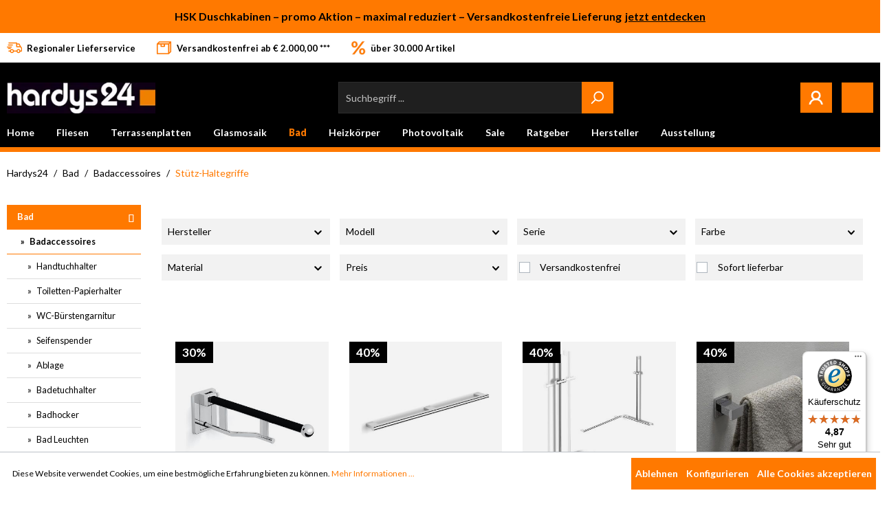

--- FILE ---
content_type: text/html; charset=UTF-8
request_url: https://hardys24.de/bad/badaccessoires/stuetz-haltegriffe/
body_size: 31296
content:

<!DOCTYPE html>

<html lang="de-DE"
      itemscope="itemscope"
      itemtype="https://schema.org/WebPage">

                            
    <head>
                                        <meta charset="utf-8">
            
                            <meta name="viewport"
                      content="width=device-width, initial-scale=1, shrink-to-fit=no">
            
                            <meta name="author"
                      content=""/>
                <meta name="robots"
                      content="index,follow"/>
                <meta name="revisit-after"
                      content="15 days"/>
                <meta name="keywords"
                      content="haltegriffe,stützgriffe,bad,badezimmer,online,shop,kaufen,"/>
                <meta name="description"
                      content="Stütz-Haltegriffe günstig online kaufen"/>
            
                            <meta property="og:url"
                      content="https://hardys24.de/bad/badaccessoires/stuetz-haltegriffe/"/>
                <meta property="og:type"
                      content="website"/>
                <meta property="og:site_name"
                      content="Hardys24"/>
                <meta property="og:title"
                      content="Stütz-Haltegriffe günstig online kaufen"/>
                <meta property="og:description"
                      content="Stütz-Haltegriffe günstig online kaufen"/>
                <meta property="og:image"
                      content="https://hardys24.de/media/5f/0b/4c/1626181217/hardys24_logo_m.jpg"/>

                <meta name="twitter:card"
                      content="summary"/>
                <meta name="twitter:site"
                      content="Hardys24"/>
                <meta name="twitter:title"
                      content="Stütz-Haltegriffe günstig online kaufen"/>
                <meta name="twitter:description"
                      content="Stütz-Haltegriffe günstig online kaufen"/>
                <meta name="twitter:image"
                      content="https://hardys24.de/media/5f/0b/4c/1626181217/hardys24_logo_m.jpg"/>
            
                            <meta itemprop="copyrightHolder"
                      content="Hardys24"/>
                <meta itemprop="copyrightYear"
                      content=""/>
                <meta itemprop="isFamilyFriendly"
                      content="true"/>
                <meta itemprop="image"
                      content="https://hardys24.de/media/5f/0b/4c/1626181217/hardys24_logo_m.jpg"/>
            
                                                
    <meta name="p:domain_verify" content="c686de78c785ca7912e38f573a47ed95"/> 
                    <link rel="shortcut icon"
                  href="https://hardys24.de/media/20/8b/fb/1683140730/favicon.jpg">
        
                                <link rel="apple-touch-icon"
                  sizes="180x180"
                  href="https://hardys24.de/media/20/8b/fb/1683140730/favicon.jpg">
                    
                            
                                    <link rel="canonical" href="https://hardys24.de/bad/badaccessoires/stuetz-haltegriffe/" />
                    
                    <title itemprop="name">Stütz-Haltegriffe günstig online kaufen</title>
        
                                                                            <link rel="stylesheet"
                      href="https://hardys24.de/theme/1929dda3357dec516531b5ecae189c93/css/all.css?1766141545651638">
                                    

    
    
    
                        <script>
        window.features = {"V6_5_0_0":false,"v6.5.0.0":false,"PERFORMANCE_TWEAKS":false,"performance.tweaks":false,"FEATURE_NEXT_1797":false,"feature.next.1797":false,"FEATURE_NEXT_16710":false,"feature.next.16710":false,"FEATURE_NEXT_13810":false,"feature.next.13810":false,"FEATURE_NEXT_13250":false,"feature.next.13250":false,"FEATURE_NEXT_17276":false,"feature.next.17276":false,"FEATURE_NEXT_16151":false,"feature.next.16151":false,"FEATURE_NEXT_16155":false,"feature.next.16155":false,"FEATURE_NEXT_19501":false,"feature.next.19501":false,"FEATURE_NEXT_15053":false,"feature.next.15053":false,"FEATURE_NEXT_18215":false,"feature.next.18215":false,"FEATURE_NEXT_15815":false,"feature.next.15815":false,"FEATURE_NEXT_14699":false,"feature.next.14699":false,"FEATURE_NEXT_15707":false,"feature.next.15707":false,"FEATURE_NEXT_14360":false,"feature.next.14360":false,"FEATURE_NEXT_15172":false,"feature.next.15172":false,"FEATURE_NEXT_14001":false,"feature.next.14001":false,"FEATURE_NEXT_7739":false,"feature.next.7739":false,"FEATURE_NEXT_16200":false,"feature.next.16200":false,"FEATURE_NEXT_13410":false,"feature.next.13410":false,"FEATURE_NEXT_15917":false,"feature.next.15917":false,"FEATURE_NEXT_15957":false,"feature.next.15957":false,"FEATURE_NEXT_13601":false,"feature.next.13601":false,"FEATURE_NEXT_16992":false,"feature.next.16992":false,"FEATURE_NEXT_7530":false,"feature.next.7530":false,"FEATURE_NEXT_16824":false,"feature.next.16824":false,"FEATURE_NEXT_16271":false,"feature.next.16271":false,"FEATURE_NEXT_15381":false,"feature.next.15381":false,"FEATURE_NEXT_17275":false,"feature.next.17275":false,"FEATURE_NEXT_17016":false,"feature.next.17016":false,"FEATURE_NEXT_16236":false,"feature.next.16236":false,"FEATURE_NEXT_16640":false,"feature.next.16640":false,"FEATURE_NEXT_17858":false,"feature.next.17858":false,"FEATURE_NEXT_6758":false,"feature.next.6758":false,"FEATURE_NEXT_19048":false,"feature.next.19048":false,"FEATURE_NEXT_19822":false,"feature.next.19822":false,"FEATURE_NEXT_18129":false,"feature.next.18129":false,"FEATURE_NEXT_19163":false,"feature.next.19163":false,"FEATURE_NEXT_18187":false,"feature.next.18187":false,"FEATURE_NEXT_17978":false,"feature.next.17978":false,"FEATURE_NEXT_11634":false,"feature.next.11634":false,"FEATURE_NEXT_21547":false,"feature.next.21547":false,"FEATURE_NEXT_22900":false,"feature.next.22900":false,"FEATURE_SWAGCMSEXTENSIONS_1":true,"feature.swagcmsextensions.1":true,"FEATURE_SWAGCMSEXTENSIONS_2":true,"feature.swagcmsextensions.2":true,"FEATURE_SWAGCMSEXTENSIONS_8":true,"feature.swagcmsextensions.8":true,"FEATURE_SWAGCMSEXTENSIONS_63":true,"feature.swagcmsextensions.63":true};
    </script>
        
                                                <link rel="stylesheet" href="https://cdnjs.cloudflare.com/ajax/libs/noUiSlider/12.0.0/nouislider.min.css" integrity="sha512-kSH0IqtUh1LRE0tlO8dWN7rbmdy5cqApopY6ABJ4U99HeKulW6iKG5KgrVfofEXQOYtdQGFjj2N/DUBnj3CNmQ==" crossorigin="anonymous" referrerpolicy="no-referrer" />
            <script src="https://cdnjs.cloudflare.com/ajax/libs/noUiSlider/12.0.0/nouislider.min.js" integrity="sha512-6vo59lZMHB6GgEySnojEnfhnugP7LR4qm6akxptNOw/KW+i9o9MK4Gaia8f/eJATjAzCkgN3CWlIHWbVi2twpg==" crossorigin="anonymous" referrerpolicy="no-referrer"></script>
                <script>
            
                (function (f,i,n,d,o,l,O,g,I,c){var V=[];var m=f.createElement("style");if(d){V.push(d)}if(c&&I.location.hash.indexOf("#search:")===0){V.push(c)}if(V.length>0){var Z=V.join(",");m.textContent=Z+"{opacity: 0;transition: opacity "+O+" ease-in-out;}."+o+" {opacity: 1 !important;}";I.flRevealContainers=function(){var a=f.querySelectorAll(Z);for(var T=0;T<a.length;T++){a[T].classList.add(o)}};setTimeout(I.flRevealContainers,l)}var W=g+"/config/"+i+"/main.js?usergrouphash="+n;var p=f.createElement("script");p.type="text/javascript";p.async=true;p.src=g+"/config/loader.min.js";var q=f.getElementsByTagName("script")[0];p.setAttribute("data-fl-main",W);q.parentNode.insertBefore(p,q);q.parentNode.insertBefore(m,p)})
            
            (document,'6BB866BE52CF2801DC6D385D1EAF3F3A','af5b5a86301f4b888574aecba330ad2d','.fl-navigation-result','fl-reveal',3000,'.3s','//cdn.findologic.com',window,'.fl-result');
        </script>

                    <style>
                .search-suggest.js-search-result {
                    display: none;
                }
            </style>
            
                    <script>
        (function () {
            window.onpageshow = function(event) {
                if (event.persisted) {
                    window.location.reload();
                }
            };
        })();
    </script>
                                
            <script>
                                    window.gtagActive = true;
                    window.gtagURL = 'https://www.googletagmanager.com/gtag/js?id=G-X53PRY75FZ'
                    window.controllerName = 'navigation';
                    window.actionName = 'index';
                    window.trackOrders = '1';
                    window.gtagTrackingId = 'G-X53PRY75FZ';
                    window.dataLayer = window.dataLayer || [];
                    window.gtagConfig = {
                        'anonymize_ip': '1',
                        'cookie_domain': 'none',
                        'cookie_prefix': '_swag_ga',
                    };

                    function gtag() { dataLayer.push(arguments); }
                            </script>

                                        <script id="sw-google-tag-manager-init" type="javascript/blocked">
                                            window.gtagCallback = function gtagCallbackFunction() {}
                                    </script>
                        

    <script>
        window.dataLayer = window.dataLayer || [];
        function gtag() { dataLayer.push(arguments); }

        (() => {
            const analyticsStorageEnabled = document.cookie.split(';').some((item) => item.trim().includes('google-analytics-enabled=1'));
            const adsEnabled = document.cookie.split(';').some((item) => item.trim().includes('google-ads-enabled=1'));

            // Always set a default consent for consent mode v2
            gtag('consent', 'default', {
                'ad_user_data': adsEnabled ? 'granted' : 'denied',
                'ad_storage': adsEnabled ? 'granted' : 'denied',
                'ad_personalization': adsEnabled ? 'granted' : 'denied',
                'analytics_storage': analyticsStorageEnabled ? 'granted' : 'denied'
            });
        })();
    </script>

        

                            
            
                
                                    <script>
                    window.useDefaultCookieConsent = true;
                </script>
                    
            </head>

    <body class="is-ctl-navigation is-act-index is-tanmar-google-ads ">

                                                                <script>
                    window.dataLayer = window.dataLayer || [];
                    function gtag(){ dataLayer.push(arguments); }
                    window._tmGoogleAdsFns = [];

                    window._tmOnGoogleAdsAllow = function(){
                        var script= document.createElement('script');
                        script.type = 'text/javascript';
                        script.src = 'https://www.googletagmanager.com/gtag/js?id=AW-1066575846';
                        script.async = true;
                        document.getElementsByTagName("head")[0].appendChild(script);
                        
                        gtag('js', new Date());
                        gtag('config', 'AW-1066575846');

                        for(var i in window._tmGoogleAdsFns){
                            if(typeof window._tmGoogleAdsFns[i] == "function"){
                                window._tmGoogleAdsFns[i]();
                            }
                        }
                    };
                </script>
                                        
                            <script>
        window._tmGoogleAdsFns.push(function () {
            gtag('event', 'view_item_list', {"send_to":"AW-1066575846","value":0.0,"items":[{"id":"AN-900471","google_business_vertical":"retail"},{"id":"AN-9004780010","google_business_vertical":"retail"},{"id":"AN-9004798010","google_business_vertical":"retail"},{"id":"EM-05701","google_business_vertical":"retail"},{"id":"AN-9004797010","google_business_vertical":"retail"},{"id":"HS-1500008","google_business_vertical":"retail"},{"id":"HS-1500009","google_business_vertical":"retail"},{"id":"HS-1500010","google_business_vertical":"retail"},{"id":"HS-1500011","google_business_vertical":"retail"},{"id":"HS-1500040","google_business_vertical":"retail"}]});
        });
    </script>
                                            <noscript class="noscript-main">
                
    <div role="alert"
         class="alert alert-info alert-has-icon">
                                                        <span class="icon icon-info">
                        <svg xmlns="http://www.w3.org/2000/svg" xmlns:xlink="http://www.w3.org/1999/xlink" width="24" height="24" viewBox="0 0 24 24"><defs><path d="M12 7c.5523 0 1 .4477 1 1s-.4477 1-1 1-1-.4477-1-1 .4477-1 1-1zm1 9c0 .5523-.4477 1-1 1s-1-.4477-1-1v-5c0-.5523.4477-1 1-1s1 .4477 1 1v5zm11-4c0 6.6274-5.3726 12-12 12S0 18.6274 0 12 5.3726 0 12 0s12 5.3726 12 12zM12 2C6.4772 2 2 6.4772 2 12s4.4772 10 10 10 10-4.4772 10-10S17.5228 2 12 2z" id="icons-default-info" /></defs><use xlink:href="#icons-default-info" fill="#758CA3" fill-rule="evenodd" /></svg>
        </span>                                    
                    <div class="alert-content-container">
                                                    
                                    <div class="alert-content">
                                                    Um unseren Shop in vollem Umfang nutzen zu können, empfehlen wir Ihnen Javascript in Ihrem Browser zu aktivieren.
                                            </div>
                
                                                                </div>
            </div>
            </noscript>
        
                    <header class="header-main">
                        <div class="bfb-frontend-message is-animated top-bar d-block d-lg-flex" data-bfb-frontend-message6>
                                    <div class="bfb-frontend-message_container"style="
                                                        ">
                    <span class="bfb-frontend-message_message">Fliesen Restposten - gnadenlos reduziert</span>
                                            <a class="bfb-frontend-message_button" href="https://hardys24.de/fliesen/restposten/">jetzt zuschlagen</a>
                                    </div>
                                                <div class="bfb-frontend-message_container"style="
                                                        ">
                    <span class="bfb-frontend-message_message">HSK Duschkabinen – promo Aktion – maximal reduziert – Versandkostenfreie Lieferung</span>
                                            <a class="bfb-frontend-message_button" href="https://hardys24.de/bad/duschkabinen/?manufacturer=a32618e69fb2426485f59046ae05c8a0&amp;p=1&amp;properties=00def1e94e6147df9365060c22095160">jetzt entdecken</a>
                                    </div>
                        </div>
            <div class="topbar-container">
        <div class="container">
                                        <div class="top-bar d-flex d-lg-block">

        <nav class="top-bar-nav">
                            <div class="top-bar-features">
                    <div class="feature-item">
                        <span class="icon icon-delivery icon-lg">
                        <?xml version="1.0" encoding="UTF-8"?>
<svg width="30px" height="21px" viewBox="0 0 30 21" version="1.1" xmlns="http://www.w3.org/2000/svg" xmlns:xlink="http://www.w3.org/1999/xlink">
    <title>delivery</title>
    <g id="Page-1" stroke="none" stroke-width="1" fill="none" fill-rule="evenodd">
        <g id="PDS" transform="translate(-330.000000, -10.000000)" fill="#FF7900" fill-rule="nonzero">
            <g id="delivery" transform="translate(330.000000, 10.000000)">
                <path d="M23,13 C20.7943537,13 19,14.7943537 19,17 C19,19.2056463 20.7943537,21 23,21 C25.2060182,21 27,19.2056463 27,17 C27,14.7943537 25.2056463,13 23,13 Z M23,19 C21.8970219,19 21,18.1029781 21,17 C21,15.8970219 21.8970219,15 23,15 C24.1029781,15 25,15.8970219 25,17 C25,18.1030401 24.1029781,19 23,19 Z" id="Shape"></path>
                <path d="M10,13 C7.79435371,13 6,14.7943537 6,17 C6,19.2056463 7.79435371,21 10,21 C12.2056463,21 14,19.2056463 14,17 C14,14.7943537 12.2056463,13 10,13 Z M10,19 C8.89702191,19 8,18.1029781 8,17 C8,15.8970219 8.89702191,15 10,15 C11.1026682,15 12,15.8970219 12,17 C12,18.1030401 11.1029781,19 10,19 Z" id="Shape"></path>
                <path d="M25.0525315,2.51979474 C24.8854984,2.2010731 24.5458906,2 24.1744961,2 L19,2 L19,3.88781727 L23.5685975,3.88781727 L26.2439292,9 L28,8.15171371 L25.0525315,2.51979474 Z" id="Path"></path>
                <rect id="Rectangle" x="13" y="16" width="7" height="2"></rect>
                <path d="M7.08532783,16 L3.91461548,16 C3.40940579,16 3,16.4476881 3,17 C3,17.5523739 3.40946248,18 3.91461548,18 L7.08538452,18 C7.59059421,18 8,17.5523119 8,17 C8,16.4476261 7.59053752,16 7.08532783,16 Z" id="Path"></path>
                <path d="M29.8038196,10.3272135 L27.9661623,7.93139471 C27.7896115,7.70062848 27.5171129,7.56569735 27.2284011,7.56569735 L20.4394458,7.56569735 L20.4394458,0.945690189 C20.4394458,0.42331564 20.0212016,0 19.5052146,0 L3.93423121,0 C3.4181863,0 3,0.423374255 3,0.945690189 C3,1.46800612 3.41824421,1.89138038 3.93423121,1.89138038 L18.5709255,1.89138038 L18.5709255,8.51138754 C18.5709255,9.03376209 18.9891697,9.45707773 19.5051567,9.45707773 L26.7708976,9.45707773 L28.1314797,11.2312286 L28.1314797,16.1086196 L25.5466807,16.1086196 C25.0306358,16.1086196 24.6124495,16.5319939 24.6124495,17.0543098 C24.6124495,17.5766844 25.0306937,18 25.5466807,18 L29.0657109,18 C29.5817558,18 30,17.5766257 30,17.0543098 L30,10.907265 C30,10.697307 29.930862,10.4930346 29.8038196,10.3272135 Z" id="Path"></path>
                <path d="M7.0909791,11 L2.90907725,11 C2.40692673,11 2,11.4476881 2,12 C2,12.5523739 2.40698308,13 2.90907725,13 L7.09092275,13 C7.59307327,13 8,12.5523119 8,12 C8,11.4476881 7.59307327,11 7.0909791,11 Z" id="Path"></path>
                <path d="M9.05065637,8 L0.949343627,8 C0.425009856,8 0,8.44767424 0,9.00003099 C0,9.55238774 0.425009856,10 0.949343627,10 L9.05065637,10 C9.57504899,10 10,9.55232576 10,9.00003099 C10,8.44773622 9.57504899,8 9.05065637,8 Z" id="Path"></path>
                <path d="M11.0506564,4 L2.94934363,4 C2.42495101,4 2,4.44768811 2,5 C2,5.55237387 2.42500986,6 2.94934363,6 L11.0506564,6 C11.575049,6 12,5.55231189 12,5 C12,4.44768811 11.575049,4 11.0506564,4 Z" id="Path"></path>
            </g>
        </g>
    </g>
</svg>
        </span>                        <span>Regionaler Lieferservice</span>
                    </div>

                    <div class="feature-item">
                        <span class="icon icon-package icon-lg">
                        <?xml version="1.0" encoding="UTF-8"?>
<svg width="25px" height="23px" viewBox="0 0 25 23" version="1.1" xmlns="http://www.w3.org/2000/svg" xmlns:xlink="http://www.w3.org/1999/xlink">
    <title>package</title>
    <g id="Page-1" stroke="none" stroke-width="1" fill="none" fill-rule="evenodd">
        <g id="PDS" transform="translate(-553.000000, -9.000000)" fill="#FF7900" fill-rule="nonzero" stroke="#FF7900" stroke-width="0.1">
            <g id="Group-9" transform="translate(330.000000, 10.000000)">
                <g id="package" transform="translate(224.000000, 0.000000)">
                    <path d="M22.1585234,0 C22.5875343,0 22.9415229,0.317848574 22.9934441,0.72876419 L23,0.833301909 L23,16.833357 C23,17.0176108 22.9384508,17.1955004 22.8265568,17.340019 L22.7534687,17.4225096 L19.3876074,20.7558507 C19.2562484,20.8859406 19.0857387,20.9687621 18.9033486,20.9927557 L18.792707,21 L0.841476563,21 C0.412465745,21 0.0584771172,20.6821135 0.00655585386,20.2711921 L0,20.1666536 L0,4.16664301 C0,3.98261161 0.0615492079,3.8045737 0.173443151,3.65999952 L0.24653125,3.57749042 L3.6124375,0.244149318 C3.74379655,0.113836992 3.91449344,0.0311637386 4.09678994,0.00722577419 L4.20733789,0 L22.1585234,0 Z M6,5 L1.682,5 L1.6829082,19.3333072 L18,19.333 L18,5 L13,5 L13,8.21051301 C13,8.61301793 12.6517076,8.94513582 12.2014814,8.99384919 L12.0869438,9 L6.91305619,9 C6.44755186,9 6.06345143,8.69884403 6.00711352,8.30954957 L6,8.21051301 L6,5 Z M21.317,2.983 L20,4.349 L20,17.792 L21.3170918,16.4883092 L21.317,2.983 Z M11.173,5 L7.826,5 L7.82606364,7.42106816 L11.1738876,7.42106816 L11.173,5 Z M20.198,1.666 L4.55593164,1.66664831 L2.958,3.247 L18.6735619,3.2477713 L20.198,1.666 Z" id="Combined-Shape"></path>
                </g>
            </g>
        </g>
    </g>
</svg>
        </span>                        <span>Versandkostenfrei ab € 2.000,00 ***</span>
                    </div>

                    <div class="feature-item">
                        <span class="icon icon-% icon-lg">
                        <?xml version="1.0" encoding="UTF-8"?>
<svg width="19px" height="19px" viewBox="0 0 19 19" version="1.1" xmlns="http://www.w3.org/2000/svg" xmlns:xlink="http://www.w3.org/1999/xlink">
    <title>%</title>
    <g id="Page-1" stroke="none" stroke-width="1" fill="none" fill-rule="evenodd">
        <g id="PDS" transform="translate(-815.000000, -11.000000)" fill="#FF7900" fill-rule="nonzero" stroke="#F2F2F2" stroke-width="0.5">
            <g id="Group-9" transform="translate(330.000000, 10.000000)">
                <path d="M489.836266,10.4627844 C490.361451,10.4627844 490.865704,10.3638366 491.349026,10.1659409 C491.832348,9.96804522 492.256682,9.68832729 492.622028,9.32678711 C492.987374,8.96524692 493.280412,8.53330154 493.501142,8.03095097 C493.721872,7.5286004 493.832236,6.97297023 493.832236,6.36406044 C493.832236,5.73231654 493.733289,5.15956078 493.535393,4.64579315 C493.337497,4.13202552 493.061585,3.69246877 492.707656,3.3271229 C492.353727,2.96177703 491.931296,2.67825341 491.440363,2.47655205 C490.949429,2.27485068 490.41473,2.174 489.836266,2.174 C489.257802,2.174 488.726908,2.27485068 488.243586,2.47655205 C487.760264,2.67825341 487.341639,2.96177703 486.98771,3.3271229 C486.633781,3.69246877 486.357869,4.13202552 486.159973,4.64579315 C485.962077,5.15956078 485.86313,5.73231654 485.86313,6.36406044 C485.86313,6.97297023 485.962077,7.5286004 486.159973,8.03095097 C486.357869,8.53330154 486.633781,8.96524692 486.98771,9.32678711 C487.341639,9.68832729 487.760264,9.96804522 488.243586,10.1659409 C488.726908,10.3638366 489.257802,10.4627844 489.836266,10.4627844 Z M489.174077,18.9684929 C489.41764,18.9684929 489.62505,18.9209219 489.796306,18.8257797 C489.967562,18.7306376 490.110275,18.6107585 490.224446,18.4661424 L490.224446,18.4661424 L502.760376,2.33383882 L500.180121,2.33383882 C499.883277,2.33383882 499.651131,2.38902127 499.48368,2.49938617 C499.31623,2.60975106 499.17542,2.72963018 499.061249,2.85902351 L499.061249,2.85902351 L486.525319,18.9684929 L489.174077,18.9684929 Z M489.836266,8.25929214 C489.653593,8.25929214 489.486143,8.22884665 489.333915,8.16795567 C489.181688,8.1070647 489.052295,8.00431117 488.945735,7.8596951 C488.839176,7.71507902 488.755451,7.52098903 488.69456,7.27742512 C488.633669,7.0338612 488.603224,6.72940631 488.603224,6.36406044 C488.603224,5.97588046 488.633669,5.65429998 488.69456,5.39931901 C488.755451,5.14433803 488.839176,4.94073383 488.945735,4.78850638 C489.052295,4.63627893 489.181688,4.52971972 489.333915,4.46882874 C489.486143,4.40793777 489.653593,4.37749228 489.836266,4.37749228 C490.018939,4.37749228 490.188292,4.40793777 490.344325,4.46882874 C490.500358,4.52971972 490.63546,4.63627893 490.749631,4.78850638 C490.863801,4.94073383 490.953235,5.14433803 491.017931,5.39931901 C491.082628,5.65429998 491.114976,5.97588046 491.114976,6.36406044 C491.114976,6.72940631 491.082628,7.0338612 491.017931,7.27742512 C490.953235,7.52098903 490.863801,7.71507902 490.749631,7.8596951 C490.63546,8.00431117 490.500358,8.1070647 490.344325,8.16795567 C490.188292,8.22884665 490.018939,8.25929214 489.836266,8.25929214 Z M499.403761,19.174 C499.928946,19.174 500.433199,19.0750522 500.916521,18.8771565 C501.399843,18.6792608 501.824177,18.3995429 502.189523,18.0380027 C502.554869,17.6764625 502.847907,17.2426143 503.068637,16.736458 C503.289366,16.2303018 503.399731,15.6727687 503.399731,15.063859 C503.399731,14.4321151 503.300784,13.8593593 503.102888,13.3455917 C502.904992,12.831824 502.62908,12.3922673 502.275151,12.0269214 C501.921222,11.6615756 501.498791,11.3780519 501.007858,11.1763506 C500.516924,10.9746492 499.982225,10.8737985 499.403761,10.8737985 C498.825297,10.8737985 498.294403,10.9746492 497.811081,11.1763506 C497.327759,11.3780519 496.909134,11.6615756 496.555205,12.0269214 C496.201276,12.3922673 495.925364,12.831824 495.727468,13.3455917 C495.529572,13.8593593 495.430625,14.4321151 495.430625,15.063859 C495.430625,15.6727687 495.529572,16.2303018 495.727468,16.736458 C495.925364,17.2426143 496.201276,17.6764625 496.555205,18.0380027 C496.909134,18.3995429 497.327759,18.6792608 497.811081,18.8771565 C498.294403,19.0750522 498.825297,19.174 499.403761,19.174 Z M499.403761,16.9590907 C499.221088,16.9590907 499.053638,16.9286452 498.90141,16.8677542 C498.749183,16.8068632 498.61979,16.7041097 498.51323,16.5594936 C498.406671,16.4148775 498.322946,16.2207876 498.262055,15.9772236 C498.201164,15.7336597 498.170719,15.4292048 498.170719,15.063859 C498.170719,14.6832904 498.201164,14.3655156 498.262055,14.1105346 C498.322946,13.8555536 498.406671,13.6519494 498.51323,13.499722 C498.61979,13.3474945 498.749183,13.2409353 498.90141,13.1800443 C499.053638,13.1191533 499.221088,13.0887079 499.403761,13.0887079 C499.586434,13.0887079 499.755787,13.1191533 499.91182,13.1800443 C500.067853,13.2409353 500.202955,13.3474945 500.317126,13.499722 C500.431296,13.6519494 500.52073,13.8555536 500.585426,14.1105346 C500.650123,14.3655156 500.682471,14.6832904 500.682471,15.063859 C500.682471,15.4292048 500.650123,15.7336597 500.585426,15.9772236 C500.52073,16.2207876 500.431296,16.4148775 500.317126,16.5594936 C500.202955,16.7041097 500.067853,16.8068632 499.91182,16.8677542 C499.755787,16.9286452 499.586434,16.9590907 499.403761,16.9590907 Z" id="%"></path>
            </g>
        </g>
    </g>
</svg>
        </span>                        <span>über 30.000 Artikel</span>
                    </div>
                </div>
            
                            <div class="top-bar-items">
                                                                            
                
                    
                                                                            
                
                    
                                            
                                    </div>
                    </nav>
    </div>
    
                    </div>
    </div>
    <div class="header-container">
        <div class="container">
                                    <div class="row align-items-center header-row">
                            <div class="col-12 col-lg-auto header-logo-col">
                        <div class="header-logo-main">
                    <a class="header-logo-main-link"
               href="/"
               title="Zur Startseite wechseln">
                                    <picture class="header-logo-picture">
                                                                                
                                                                            
                                                                                    <img src="https://hardys24.de/media/5f/0b/4c/1626181217/hardys24_logo_m.jpg"
                                     alt="Zur Startseite wechseln"
                                     class="img-fluid header-logo-main-img"/>
                                                                        </picture>
                            </a>
            </div>
                </div>
            
                            <div class="col-12 order-2 col-sm order-sm-1 header-search-col">
                    <div class="row">
                        <div class="col-sm-auto d-none d-sm-block d-lg-none">
                                                            <div class="nav-main-toggle">
                                                                            <button class="btn nav-main-toggle-btn header-actions-btn"
                                                type="button"
                                                data-offcanvas-menu="true"
                                                aria-label="Menü">
                                                                                            <span class="icon icon-stack">
                        <svg xmlns="http://www.w3.org/2000/svg" xmlns:xlink="http://www.w3.org/1999/xlink" width="24" height="24" viewBox="0 0 24 24"><defs><path d="M3 13c-.5523 0-1-.4477-1-1s.4477-1 1-1h18c.5523 0 1 .4477 1 1s-.4477 1-1 1H3zm0-7c-.5523 0-1-.4477-1-1s.4477-1 1-1h18c.5523 0 1 .4477 1 1s-.4477 1-1 1H3zm0 14c-.5523 0-1-.4477-1-1s.4477-1 1-1h18c.5523 0 1 .4477 1 1s-.4477 1-1 1H3z" id="icons-default-stack" /></defs><use xlink:href="#icons-default-stack" fill="#758CA3" fill-rule="evenodd" /></svg>
        </span>                                                                                    </button>
                                                                    </div>
                                                    </div>
                        <div class="col">
                            
    <div class="collapse"
         id="searchCollapse">
        <div class="header-search">
            <form action="/search"
                  method="get"
                  data-search-form="true"
                  data-search-widget-options='{&quot;searchWidgetMinChars&quot;:2}'
                  data-url="/suggest?search="
                  class="header-search-form">
                                    <div class="input-group">
                                                    <input type="search"
                                   name="search"
                                   class="form-control header-search-input"
                                   autocomplete="off"
                                   autocapitalize="off"
                                   placeholder="Suchbegriff ..."
                                   aria-label="Suchbegriff ..."
                                   value=""
                            >
                        
                                                                                                                <div class="input-group-append">
                                    <button type="submit"
                                            class="btn header-search-btn"
                                            aria-label="Suchen">
                                        <span class="header-search-icon">
                                            <span class="icon icon-search">
                        <svg xmlns="http://www.w3.org/2000/svg" xmlns:xlink="http://www.w3.org/1999/xlink" width="24" height="24" viewBox="0 0 24 24"><defs><path d="M10.0944 16.3199 4.707 21.707c-.3905.3905-1.0237.3905-1.4142 0-.3905-.3905-.3905-1.0237 0-1.4142L8.68 14.9056C7.6271 13.551 7 11.8487 7 10c0-4.4183 3.5817-8 8-8s8 3.5817 8 8-3.5817 8-8 8c-1.8487 0-3.551-.627-4.9056-1.6801zM15 16c3.3137 0 6-2.6863 6-6s-2.6863-6-6-6-6 2.6863-6 6 2.6863 6 6 6z" id="icons-default-search" /></defs><use xlink:href="#icons-default-search" fill="#758CA3" fill-rule="evenodd" /></svg>
        </span>                                        </span>
                                    </button>
                                </div>
                                                                        </div>
                            </form>
        </div>
    </div>
                        </div>
                    </div>
                </div>
            
                            <div class="col-12 order-1 col-sm-auto order-sm-2 header-actions-col">
                    <div class="row no-gutters">
                                                    <div class="col d-sm-none">
                                <div class="menu-button">
                                                                            <button class="btn nav-main-toggle-btn header-actions-btn"
                                                type="button"
                                                data-offcanvas-menu="true"
                                                aria-label="Menü">
                                                                                            <span class="icon icon-stack">
                        <svg xmlns="http://www.w3.org/2000/svg" xmlns:xlink="http://www.w3.org/1999/xlink" width="24" height="24" viewBox="0 0 24 24"><defs><path d="M3 13c-.5523 0-1-.4477-1-1s.4477-1 1-1h18c.5523 0 1 .4477 1 1s-.4477 1-1 1H3zm0-7c-.5523 0-1-.4477-1-1s.4477-1 1-1h18c.5523 0 1 .4477 1 1s-.4477 1-1 1H3zm0 14c-.5523 0-1-.4477-1-1s.4477-1 1-1h18c.5523 0 1 .4477 1 1s-.4477 1-1 1H3z" id="icons-default-stack" /></defs><use xlink:href="#icons-default-stack" fill="#758CA3" fill-rule="evenodd" /></svg>
        </span>                                                                                    </button>
                                                                    </div>
                            </div>
                        
                            <div class="col-auto d-sm-none">
        <div class="search-toggle">
            <button class="btn header-actions-btn search-toggle-btn js-search-toggle-btn collapsed"
                    type="button"
                    data-toggle="collapse"
                    data-target="#searchCollapse"
                    aria-expanded="false"
                    aria-controls="searchCollapse"
                    aria-label="Suchen">
                <span class="icon icon-Search">
                        <?xml version="1.0" encoding="UTF-8"?>
<svg width="20px" height="20px" viewBox="0 0 20 20" version="1.1" xmlns="http://www.w3.org/2000/svg" xmlns:xlink="http://www.w3.org/1999/xlink">
    <title>Search</title>
    <g id="Page-1" stroke="none" stroke-width="1" fill="none" fill-rule="evenodd">
        <g id="PDS" transform="translate(-1152.000000, -80.000000)" fill="#FFFFFF" stroke="#FFFFFF" stroke-width="0.7">
            <g id="Group-8" transform="translate(0.000000, 40.000000)">
                <g id="Group-17" transform="translate(756.000000, 30.000000)">
                    <path d="M415.039361,27.779588 L410.442869,23.0923567 C411.624698,21.7148725 412.272251,19.9817188 412.272251,18.1774285 C412.272251,13.9618777 408.774207,10.5321322 404.474684,10.5321322 C400.175198,10.5321322 396.677157,13.9618777 396.677157,18.1774285 C396.677157,22.3929781 400.175198,25.8227236 404.474684,25.8227236 C406.08877,25.8227236 407.626955,25.3453926 408.942026,24.4392574 L413.573388,29.1620565 C413.766975,29.3591709 414.027354,29.4678678 414.306375,29.4678678 C414.570472,29.4678678 414.821027,29.3691437 415.011194,29.1896455 C415.41533,28.8083789 415.428201,28.1761455 415.039361,27.779588 L415.039361,27.779588 Z M404.474684,12.5265611 C407.652686,12.5265611 410.23809,15.0614739 410.23809,18.1774285 C410.23809,21.2933844 407.652686,23.8282984 404.474684,23.8282984 C401.296683,23.8282984 398.711283,21.2933844 398.711283,18.1774285 C398.711283,15.0614739 401.296683,12.5265611 404.474684,12.5265611 L404.474684,12.5265611 Z" id="Search"></path>
                </g>
            </g>
        </g>
    </g>
</svg>
        </span>            </button>
        </div>
    </div>

                        
                                                    <div class="col-auto">
                                <div class="account-menu">
                                        <div class="dropdown">
            <button class="btn account-menu-btn header-actions-btn"
            type="button"
            id="accountWidget"
            data-offcanvas-account-menu="true"
            data-toggle="dropdown"
            aria-haspopup="true"
            aria-expanded="false"
            aria-label="Mein Konto"
            title="Mein Konto">
        <span class="icon icon-account">
                        <?xml version="1.0" encoding="UTF-8"?>
<svg width="20px" height="21px" viewBox="0 0 20 21" version="1.1" xmlns="http://www.w3.org/2000/svg" xmlns:xlink="http://www.w3.org/1999/xlink">
    <title>account</title>
    <g id="Page-1" stroke="none" stroke-width="1" fill="none" fill-rule="evenodd">
        <g id="PDS" transform="translate(-1374.000000, -79.000000)" fill="#FFFFFF" stroke="#FFFFFF">
            <g id="Group-8" transform="translate(0.000000, 40.000000)">
                <g id="Group" transform="translate(756.000000, 30.000000)">
                    <g id="Group-11" transform="translate(552.000000, 0.000000)">
                        <g id="Group-10" transform="translate(54.500000, 0.000000)">
                            <path d="M24.3726245,21.6384086 C26.1291804,20.5691883 27.2747456,18.6599105 27.2747456,16.4451249 C27.2747813,13.0847348 24.5253463,10.3353355 21.1649919,10.3353355 C17.8046375,10.3353355 15.0552035,13.0847348 15.0552035,16.4451249 C15.0552035,18.6599105 16.2007677,20.5692239 17.9573236,21.6384086 C14.9024475,22.7840095 12.6112813,25.4570323 12.0003273,28.6646645 L13.5277834,28.6646645 C14.2914935,25.1515555 17.4227848,22.5548751 21.1649919,22.5548751 C24.907199,22.5548751 28.0384903,25.1515195 28.8021992,28.6646645 L30.3296564,28.6646645 C29.7187013,25.3806539 27.4275352,22.7076326 24.3726245,21.6384086 Z M16.5826596,16.4451249 C16.5826596,13.92486 18.644727,11.8627926 21.1649919,11.8627926 C23.6852568,11.8627926 25.7473241,13.92486 25.7473241,16.4451249 C25.7473241,18.9653898 23.6852568,21.0274572 21.1649919,21.0274572 C18.6447234,21.0274572 16.5826596,18.9653898 16.5826596,16.4451249 Z" id="account"></path>
                        </g>
                    </g>
                </g>
            </g>
        </g>
    </g>
</svg>
        </span>    </button>

                    <div class="dropdown-menu dropdown-menu-right account-menu-dropdown js-account-menu-dropdown"
                 aria-labelledby="accountWidget">
                

        
                                                        <button class="btn btn-light offcanvas-close js-offcanvas-close btn-block sticky-top">
                                                    <span class="icon icon-x icon-sm">
                        <svg xmlns="http://www.w3.org/2000/svg" xmlns:xlink="http://www.w3.org/1999/xlink" width="24" height="24" viewBox="0 0 24 24"><defs><path d="m10.5858 12-7.293-7.2929c-.3904-.3905-.3904-1.0237 0-1.4142.3906-.3905 1.0238-.3905 1.4143 0L12 10.5858l7.2929-7.293c.3905-.3904 1.0237-.3904 1.4142 0 .3905.3906.3905 1.0238 0 1.4143L13.4142 12l7.293 7.2929c.3904.3905.3904 1.0237 0 1.4142-.3906.3905-1.0238.3905-1.4143 0L12 13.4142l-7.2929 7.293c-.3905.3904-1.0237.3904-1.4142 0-.3905-.3906-.3905-1.0238 0-1.4143L10.5858 12z" id="icons-default-x" /></defs><use xlink:href="#icons-default-x" fill="#758CA3" fill-rule="evenodd" /></svg>
        </span>                        
                                                    Menü schließen
                                            </button>
                
    
                    <div class="offcanvas-content-container">
                <div class="account-menu">
                                    <div class="dropdown-header account-menu-header">
                    Mein Konto
                </div>
                    
                                    <div class="account-menu-login">
                    <a href="/account/login"
                       title="Anmelden"
                       class="btn btn-primary account-menu-login-button">
                        Anmelden
                    </a>

                    <div class="account-menu-register">
                        oder <a href="/account/login"
                                                            title="registrieren">registrieren</a>
                    </div>
                </div>
                    
                    <div class="account-menu-links">
                    <div class="header-account-menu">
        <div class="card account-menu-inner">
                                        
                                                <div class="list-group list-group-flush account-aside-list-group">
                                                                                    <a href="/account"
                                   title="Übersicht"
                                   class="list-group-item list-group-item-action account-aside-item">
                                    Übersicht
                                </a>
                            
                                                            <a href="/account/profile"
                                   title="Persönliches Profil"
                                   class="list-group-item list-group-item-action account-aside-item">
                                    Persönliches Profil
                                </a>
                            
                                                            <a href="/account/address"
                                   title="Adressen"
                                   class="list-group-item list-group-item-action account-aside-item">
                                    Adressen
                                </a>
                            
                                                            <a href="/account/payment"
                                   title="Zahlungsarten"
                                   class="list-group-item list-group-item-action account-aside-item">
                                    Zahlungsarten
                                </a>
                            
                                                            <a href="/account/order"
                                   title="Bestellungen"
                                   class="list-group-item list-group-item-action account-aside-item">
                                    Bestellungen
                                </a>
                                                                        </div>
                            
                                                </div>
    </div>
            </div>
            </div>
        </div>
                </div>
            </div>
                                </div>
                            </div>
                        
                                                    <div class="col-auto">
                                <div class="header-cart"
                                     data-offcanvas-cart="true">
                                    <a class="btn header-cart-btn header-actions-btn"
                                       href="/checkout/cart"
                                       data-cart-widget="true"
                                       title="Warenkorb"
                                       aria-label="Warenkorb">
                                            <span class="header-cart-icon">
        <span class="icon icon-cart">
                        <?xml version="1.0" encoding="UTF-8"?>
<svg width="18px" height="22px" viewBox="0 0 18 22" version="1.1" xmlns="http://www.w3.org/2000/svg" xmlns:xlink="http://www.w3.org/1999/xlink">
    <title>cart</title>
    <g id="Page-1" stroke="none" stroke-width="1" fill="none" fill-rule="evenodd">
        <g id="PDS" transform="translate(-1512.000000, -78.000000)" fill="#FFFFFF" stroke="#FFFFFF" stroke-width="0.6">
            <g id="Group-8" transform="translate(0.000000, 40.000000)">
                <g id="Group" transform="translate(756.000000, 30.000000)">
                    <g id="Group-11" transform="translate(552.000000, 0.000000)">
                        <g id="Group-3" transform="translate(191.608507, 0.000000)">
                            <g id="Group-2" transform="translate(12.897295, 9.220389)">
                                <path d="M15.48437,4.88980264 L12.3060148,4.88980264 L12.3060148,4.07485254 C12.3060148,1.79295264 10.5130982,0 8.23116828,0 C5.94923117,0 4.15635355,1.79295264 4.15635355,4.07485254 L4.15635355,8.14969908 L5.78630177,8.14969908 L5.78630177,6.51975086 L9.0461604,6.51975086 L9.0461604,4.88980264 L5.78630177,4.88980264 L5.78630177,4.07485254 C5.78630177,2.68941396 6.84576571,1.62994822 8.23120429,1.62994822 C9.61664287,1.62994822 10.6761086,2.68941396 10.6761086,4.07485254 L10.6761086,8.14969908 L12.3060568,8.14969908 L12.3060568,6.51975086 L14.0175043,6.51975086 L14.7509552,17.9293116 L1.79295384,17.9293116 L2.44490252,6.51975086 L2.52640593,6.51975086 L2.52640593,4.88980264 L0.977961129,4.88980264 L1.8050975e-13,19.5592221 L16.3808674,19.5592221 L15.48437,4.88980264 L15.48437,4.88980264 Z" id="cart"></path>
                            </g>
                        </g>
                    </g>
                </g>
            </g>
        </g>
    </g>
</svg>
        </span>    </span>
        <span class="header-cart-total">
        0,00 €*
    </span>
                                    </a>
                                </div>
                            </div>
                                            </div>
                </div>
                    </div>
    
                    </div>
    </div>

            </header>
        
                    <div class="nav-main">
                                    
    <div class="main-navigation"
         id="mainNavigation"
         data-flyout-menu="true">
                    <div class="container">
                                    <nav class="nav main-navigation-menu"
                        itemscope="itemscope"
                        itemtype="http://schema.org/SiteNavigationElement">
                        
                                                                                    <a class="nav-link main-navigation-link home-link"
                                    href="/"
                                    itemprop="url"
                                    title="Home">
                                    <div class="main-navigation-link-text">
                                        <span itemprop="name">Home</span>
                                    </div>
                                </a>
                                                    
                                                    
                                                                                            
                                                                
                                                                                                            <a class="nav-link main-navigation-link"
                                           href="https://hardys24.de/fliesen/"
                                           itemprop="url"
                                           data-flyout-menu-trigger="a6ac138ba4d043b1b35e88ff1ae36402"                                                                                      title="Fliesen">
                                            <div class="main-navigation-link-text">
                                                <span itemprop="name">Fliesen</span>
                                            </div>
                                        </a>
                                                                                                                                                                
                                                                
                                                                                                            <a class="nav-link main-navigation-link"
                                           href="https://hardys24.de/terrassenplatten/"
                                           itemprop="url"
                                           data-flyout-menu-trigger="807e9bbdd6d14780a564067be10100e8"                                                                                      title="Terrassenplatten">
                                            <div class="main-navigation-link-text">
                                                <span itemprop="name">Terrassenplatten</span>
                                            </div>
                                        </a>
                                                                                                                                                                
                                                                
                                                                                                            <a class="nav-link main-navigation-link"
                                           href="https://hardys24.de/glasmosaik/"
                                           itemprop="url"
                                           data-flyout-menu-trigger="77224682650843bb855ac07dfd268444"                                                                                      title="Glasmosaik">
                                            <div class="main-navigation-link-text">
                                                <span itemprop="name">Glasmosaik</span>
                                            </div>
                                        </a>
                                                                                                                                                                
                                                                
                                                                                                            <a class="nav-link main-navigation-link active"
                                           href="https://hardys24.de/bad/"
                                           itemprop="url"
                                           data-flyout-menu-trigger="b7137607d51d404192f6f081c3a847bc"                                                                                      title="Bad">
                                            <div class="main-navigation-link-text">
                                                <span itemprop="name">Bad</span>
                                            </div>
                                        </a>
                                                                                                                                                                
                                                                
                                                                                                            <a class="nav-link main-navigation-link"
                                           href="https://hardys24.de/heizkoerper/"
                                           itemprop="url"
                                           data-flyout-menu-trigger="80c91629f4e445d9bca60fe7abd530d1"                                                                                      title="Heizkörper">
                                            <div class="main-navigation-link-text">
                                                <span itemprop="name">Heizkörper</span>
                                            </div>
                                        </a>
                                                                                                                                                                
                                                                
                                                                                                            <a class="nav-link main-navigation-link"
                                           href="https://hardys24.de/photovoltaik/"
                                           itemprop="url"
                                           data-flyout-menu-trigger="3f4d40ca75a64ea7a68031559c737837"                                                                                      title="Photovoltaik">
                                            <div class="main-navigation-link-text">
                                                <span itemprop="name">Photovoltaik</span>
                                            </div>
                                        </a>
                                                                                                                                                                
                                                                
                                                                                                            <a class="nav-link main-navigation-link"
                                           href="https://hardys24.de/sale/"
                                           itemprop="url"
                                                                                                                                 title="Sale">
                                            <div class="main-navigation-link-text">
                                                <span itemprop="name">Sale</span>
                                            </div>
                                        </a>
                                                                                                                                                                
                                                                
                                                                                                            <a class="nav-link main-navigation-link"
                                           href="https://hardys24.de/ratgeber/"
                                           itemprop="url"
                                           data-flyout-menu-trigger="263fbe2e53904bb0a5aee11aa8a358b0"                                                                                      title="Ratgeber">
                                            <div class="main-navigation-link-text">
                                                <span itemprop="name">Ratgeber</span>
                                            </div>
                                        </a>
                                                                                                                                                                
                                                                
                                                                                                            <a class="nav-link main-navigation-link"
                                           href="https://hardys24.de/hersteller/"
                                           itemprop="url"
                                           data-flyout-menu-trigger="c03dad157012466a8e7b86aaf5819939"                                                                                      title="Hersteller">
                                            <div class="main-navigation-link-text">
                                                <span itemprop="name">Hersteller</span>
                                            </div>
                                        </a>
                                                                                                                                                                
                                                                
                                                                                                            <a class="nav-link main-navigation-link"
                                           href="https://hardys24.de/informationen/fliesen-und-badausstellung/"
                                           itemprop="url"
                                                                                                                                 title="Ausstellung">
                                            <div class="main-navigation-link-text">
                                                <span itemprop="name">Ausstellung</span>
                                            </div>
                                        </a>
                                                                                                                                            </nav>
                            </div>
        
                                                                                                                                                                                                                                                                                                                                                                                                                                                                                                                                                                                                                        
                                                <div class="navigation-flyouts">
                                                                                                                                                                <div class="navigation-flyout"
                                             data-flyout-menu-id="a6ac138ba4d043b1b35e88ff1ae36402">
                                            <div class="container">
                                                                                                                        <div class="row navigation-flyout-bar">
                            <div class="col">
                    <div class="navigation-flyout-category-link">
                                                                                    <a class="nav-link"
                                   href="https://hardys24.de/fliesen/"
                                   itemprop="url"
                                   title="Fliesen">
                                                                            Zur Kategorie Fliesen
                                        <span class="icon icon-arrow-right icon-primary">
                        <svg xmlns="http://www.w3.org/2000/svg" xmlns:xlink="http://www.w3.org/1999/xlink" width="16" height="16" viewBox="0 0 16 16"><defs><path id="icons-solid-arrow-right" d="M6.7071 6.2929c-.3905-.3905-1.0237-.3905-1.4142 0-.3905.3905-.3905 1.0237 0 1.4142l3 3c.3905.3905 1.0237.3905 1.4142 0l3-3c.3905-.3905.3905-1.0237 0-1.4142-.3905-.3905-1.0237-.3905-1.4142 0L9 8.5858l-2.2929-2.293z" /></defs><use transform="rotate(-90 9 8.5)" xlink:href="#icons-solid-arrow-right" fill="#758CA3" fill-rule="evenodd" /></svg>
        </span>                                                                    </a>
                                                                        </div>
                </div>
            
                            <div class="col-auto">
                    <div class="navigation-flyout-close js-close-flyout-menu">
                                                                                    <span class="icon icon-x">
                        <svg xmlns="http://www.w3.org/2000/svg" xmlns:xlink="http://www.w3.org/1999/xlink" width="24" height="24" viewBox="0 0 24 24"><defs><path d="m10.5858 12-7.293-7.2929c-.3904-.3905-.3904-1.0237 0-1.4142.3906-.3905 1.0238-.3905 1.4143 0L12 10.5858l7.2929-7.293c.3905-.3904 1.0237-.3904 1.4142 0 .3905.3906.3905 1.0238 0 1.4143L13.4142 12l7.293 7.2929c.3904.3905.3904 1.0237 0 1.4142-.3906.3905-1.0238.3905-1.4143 0L12 13.4142l-7.2929 7.293c-.3905.3904-1.0237.3904-1.4142 0-.3905-.3906-.3905-1.0238 0-1.4143L10.5858 12z" id="icons-default-x" /></defs><use xlink:href="#icons-default-x" fill="#758CA3" fill-rule="evenodd" /></svg>
        </span>                                                                        </div>
                </div>
                    </div>
    
            <div class="row navigation-flyout-content">
                            <div class="col">
                    <div class="navigation-flyout-categories">
                                                        
                    
                
    <div class="row navigation-flyout-categories is-level-0">
                                                                    
                                                    <div class="col-3 navigation-flyout-col">
                                                                        <a class="nav-item nav-link navigation-flyout-link is-level-0"
                               href="https://hardys24.de/fliesen/bodenfliesen/"
                               itemprop="url"
                                                              title="Bodenfliesen">
                                <span itemprop="name">Bodenfliesen</span>
                            </a>
                                            
                                                                            
        
                
    <div class="navigation-flyout-categories is-level-1">
                                                                    
                                                    <div class="navigation-flyout-col">
                                                                        <a class="nav-item nav-link navigation-flyout-link is-level-1"
                               href="https://hardys24.de/bodenfliesen-betonoptik"
                               itemprop="url"
                                                              title="Betonoptik Fliesen">
                                <span itemprop="name">Betonoptik Fliesen</span>
                            </a>
                                            
                                                                            
        
                
    <div class="navigation-flyout-categories is-level-2">
            </div>
                                                            </div>
            
                                                                                                
                                                    <div class="navigation-flyout-col">
                                                                        <a class="nav-item nav-link navigation-flyout-link is-level-1"
                               href="https://hardys24.de/fliesen/fliesenwelt/hochglanz-bodenfliesen/"
                               itemprop="url"
                                                              title="Hochglanz Bodenfliesen">
                                <span itemprop="name">Hochglanz Bodenfliesen</span>
                            </a>
                                            
                                                                            
        
                
    <div class="navigation-flyout-categories is-level-2">
            </div>
                                                            </div>
            
                                                                                                
                                                    <div class="navigation-flyout-col">
                                                                        <a class="nav-item nav-link navigation-flyout-link is-level-1"
                               href="https://hardys24.de/jugendstil-fliesen"
                               itemprop="url"
                                                              title="Jugendstil">
                                <span itemprop="name">Jugendstil</span>
                            </a>
                                            
                                                                            
        
                
    <div class="navigation-flyout-categories is-level-2">
            </div>
                                                            </div>
            
                                                                                                
                                                    <div class="navigation-flyout-col">
                                                                        <a class="nav-item nav-link navigation-flyout-link is-level-1"
                               href="https://hardys24.de/holzoptik-bodenfliesen"
                               itemprop="url"
                                                              title="Holzoptik Fliesen">
                                <span itemprop="name">Holzoptik Fliesen</span>
                            </a>
                                            
                                                                            
        
                
    <div class="navigation-flyout-categories is-level-2">
            </div>
                                                            </div>
            
                                                                <a class="nav-item nav-link navigation-flyout-link"
                   href="https://hardys24.de/fliesen/bodenfliesen/">mehr...</a>
                                
                                
                                
                                
                                
                                
                                
                                
                                
                                
                        </div>
                                                            </div>
            
                                                                                                
                                                    <div class="col-3 navigation-flyout-col">
                                                                        <a class="nav-item nav-link navigation-flyout-link is-level-0"
                               href="https://hardys24.de/fliesen/wandfliesen/"
                               itemprop="url"
                                                              title="Wandfliesen">
                                <span itemprop="name">Wandfliesen</span>
                            </a>
                                            
                                                                            
        
                
    <div class="navigation-flyout-categories is-level-1">
            </div>
                                                            </div>
            
                                                                                                
                                                    <div class="col-3 navigation-flyout-col">
                                                                        <a class="nav-item nav-link navigation-flyout-link is-level-0"
                               href="https://hardys24.de/fliesen/metall-mosaik/"
                               itemprop="url"
                                                              title="Metall Mosaik">
                                <span itemprop="name">Metall Mosaik</span>
                            </a>
                                            
                                                                            
        
                
    <div class="navigation-flyout-categories is-level-1">
            </div>
                                                            </div>
            
                                                                                                
                                                    <div class="col-3 navigation-flyout-col">
                                                                        <a class="nav-item nav-link navigation-flyout-link is-level-0"
                               href="https://hardys24.de/fliesen/mosaikfliesen/"
                               itemprop="url"
                                                              title="Mosaikfliesen">
                                <span itemprop="name">Mosaikfliesen</span>
                            </a>
                                            
                                                                            
        
                
    <div class="navigation-flyout-categories is-level-1">
            </div>
                                                            </div>
            
                                                                                                
                                                    <div class="col-3 navigation-flyout-col">
                                                                        <a class="nav-item nav-link navigation-flyout-link is-level-0"
                               href="https://hardys24.de/fliesen/grosse-xxl-fliesen/"
                               itemprop="url"
                                                              title="Große XXL Fliesen">
                                <span itemprop="name">Große XXL Fliesen</span>
                            </a>
                                            
                                                                            
        
                
    <div class="navigation-flyout-categories is-level-1">
            </div>
                                                            </div>
            
                                                                                                
                                                    <div class="col-3 navigation-flyout-col">
                                                                        <a class="nav-item nav-link navigation-flyout-link is-level-0"
                               href="https://hardys24.de/fliesen/lagerprogramm/"
                               itemprop="url"
                                                              title="Lagerprogramm">
                                <span itemprop="name">Lagerprogramm</span>
                            </a>
                                            
                                                                            
        
                
    <div class="navigation-flyout-categories is-level-1">
            </div>
                                                            </div>
            
                                                                                                
                                                    <div class="col-3 navigation-flyout-col">
                                                                        <a class="nav-item nav-link navigation-flyout-link is-level-0"
                               href="https://hardys24.de/fliesen/musterfliesen/"
                               itemprop="url"
                                                              title="Musterfliesen">
                                <span itemprop="name">Musterfliesen</span>
                            </a>
                                            
                                                                            
        
                
    <div class="navigation-flyout-categories is-level-1">
            </div>
                                                            </div>
            
                                                                                                
                                                    <div class="col-3 navigation-flyout-col">
                                                                        <a class="nav-item nav-link navigation-flyout-link is-level-0"
                               href="https://hardys24.de/fliesen/sockelleisten/"
                               itemprop="url"
                                                              title="Sockelleisten">
                                <span itemprop="name">Sockelleisten</span>
                            </a>
                                            
                                                                            
        
                
    <div class="navigation-flyout-categories is-level-1">
            </div>
                                                            </div>
            
                                                                                                
                                                    <div class="col-3 navigation-flyout-col">
                                                                        <a class="nav-item nav-link navigation-flyout-link is-level-0"
                               href="https://hardys24.de/fliesen/fliesenwelt/"
                               itemprop="url"
                                                              title="FliesenWelt">
                                <span itemprop="name">FliesenWelt</span>
                            </a>
                                            
                                                                            
        
                
    <div class="navigation-flyout-categories is-level-1">
                                                                    
                                                    <div class="navigation-flyout-col">
                                                                        <a class="nav-item nav-link navigation-flyout-link is-level-1"
                               href="https://hardys24.de/fliesen/fliesenwelt/fliesen-nach-raeumen/"
                               itemprop="url"
                                                              title="Fliesen nach Räumen">
                                <span itemprop="name">Fliesen nach Räumen</span>
                            </a>
                                            
                                                                            
        
                
    <div class="navigation-flyout-categories is-level-2">
                                                                    
                                                    <div class="navigation-flyout-col">
                                                                        <a class="nav-item nav-link navigation-flyout-link is-level-2"
                               href="https://hardys24.de/badezimmer-fliesen"
                               itemprop="url"
                                                              title="Badezimmerfliesen">
                                <span itemprop="name">Badezimmerfliesen</span>
                            </a>
                                            
                                                                            
        
                
    <div class="navigation-flyout-categories is-level-3">
            </div>
                                                            </div>
            
                                                                                                
                                                    <div class="navigation-flyout-col">
                                                                        <a class="nav-item nav-link navigation-flyout-link is-level-2"
                               href="https://hardys24.de/fliesen-fuer-den-flur"
                               itemprop="url"
                                                              title="Fliesen für den Flur">
                                <span itemprop="name">Fliesen für den Flur</span>
                            </a>
                                            
                                                                            
        
                
    <div class="navigation-flyout-categories is-level-3">
            </div>
                                                            </div>
            
                                                                                                
                                                    <div class="navigation-flyout-col">
                                                                        <a class="nav-item nav-link navigation-flyout-link is-level-2"
                               href="https://hardys24.de/kuechenfliesen"
                               itemprop="url"
                                                              title="Küchenfliesen">
                                <span itemprop="name">Küchenfliesen</span>
                            </a>
                                            
                                                                            
        
                
    <div class="navigation-flyout-categories is-level-3">
            </div>
                                                            </div>
            
                                                                                                
                                                    <div class="navigation-flyout-col">
                                                                        <a class="nav-item nav-link navigation-flyout-link is-level-2"
                               href="https://hardys24.de/wohnzimmer-fliesen"
                               itemprop="url"
                                                              title="Wohnzimmerfliesen">
                                <span itemprop="name">Wohnzimmerfliesen</span>
                            </a>
                                            
                                                                            
        
                
    <div class="navigation-flyout-categories is-level-3">
            </div>
                                                            </div>
            
                                                                                                
                                                    <div class="navigation-flyout-col">
                                                                        <a class="nav-item nav-link navigation-flyout-link is-level-2"
                               href="https://hardys24.de/fliesen/fliesenwelt/terrassenfliesen/"
                               itemprop="url"
                                                              title="Terrassenfliesen">
                                <span itemprop="name">Terrassenfliesen</span>
                            </a>
                                            
                                                                            
        
                
    <div class="navigation-flyout-categories is-level-3">
            </div>
                                                            </div>
            
                                        </div>
                                                            </div>
            
                                                                                                
                                                    <div class="navigation-flyout-col">
                                                                        <a class="nav-item nav-link navigation-flyout-link is-level-1"
                               href="https://hardys24.de/fliesen/fliesenwelt/fliesen-nach-optik/"
                               itemprop="url"
                                                              title="Fliesen nach Optik">
                                <span itemprop="name">Fliesen nach Optik</span>
                            </a>
                                            
                                                                            
        
                
    <div class="navigation-flyout-categories is-level-2">
                                                                    
                                                    <div class="navigation-flyout-col">
                                                                        <a class="nav-item nav-link navigation-flyout-link is-level-2"
                               href="https://hardys24.de/bodenfliesen-betonoptik"
                               itemprop="url"
                                                              title="Betonoptik Fliesen">
                                <span itemprop="name">Betonoptik Fliesen</span>
                            </a>
                                            
                                                                            
        
                
    <div class="navigation-flyout-categories is-level-3">
            </div>
                                                            </div>
            
                                                                                                
                                                    <div class="navigation-flyout-col">
                                                                        <a class="nav-item nav-link navigation-flyout-link is-level-2"
                               href="https://hardys24.de/fliesen/fliesenwelt/hochglanz-bodenfliesen/"
                               itemprop="url"
                                                              title="Hochglanz Bodenfliesen">
                                <span itemprop="name">Hochglanz Bodenfliesen</span>
                            </a>
                                            
                                                                            
        
                
    <div class="navigation-flyout-categories is-level-3">
            </div>
                                                            </div>
            
                                                                                                
                                                    <div class="navigation-flyout-col">
                                                                        <a class="nav-item nav-link navigation-flyout-link is-level-2"
                               href="https://hardys24.de/holzoptik-bodenfliesen"
                               itemprop="url"
                                                              title="Holzoptik Fliesen">
                                <span itemprop="name">Holzoptik Fliesen</span>
                            </a>
                                            
                                                                            
        
                
    <div class="navigation-flyout-categories is-level-3">
            </div>
                                                            </div>
            
                                                                                                
                                                    <div class="navigation-flyout-col">
                                                                        <a class="nav-item nav-link navigation-flyout-link is-level-2"
                               href="https://hardys24.de/jugendstil-fliesen"
                               itemprop="url"
                                                              title="Jugendstil">
                                <span itemprop="name">Jugendstil</span>
                            </a>
                                            
                                                                            
        
                
    <div class="navigation-flyout-categories is-level-3">
            </div>
                                                            </div>
            
                                                                                                
                                                    <div class="navigation-flyout-col">
                                                                        <a class="nav-item nav-link navigation-flyout-link is-level-2"
                               href="https://hardys24.de/fliesen/fliesenwelt/landhaus-fliesen/"
                               itemprop="url"
                                                              title="Landhaus Fliesen">
                                <span itemprop="name">Landhaus Fliesen</span>
                            </a>
                                            
                                                                            
        
                
    <div class="navigation-flyout-categories is-level-3">
            </div>
                                                            </div>
            
                                                                                                
                                                    <div class="navigation-flyout-col">
                                                                        <a class="nav-item nav-link navigation-flyout-link is-level-2"
                               href="https://hardys24.de/fliesen/fliesenwelt/marmoroptik-fliesen/"
                               itemprop="url"
                                                              title="Marmoroptik Fliesen">
                                <span itemprop="name">Marmoroptik Fliesen</span>
                            </a>
                                            
                                                                            
        
                
    <div class="navigation-flyout-categories is-level-3">
            </div>
                                                            </div>
            
                                                                                                
                                                    <div class="navigation-flyout-col">
                                                                        <a class="nav-item nav-link navigation-flyout-link is-level-2"
                               href="https://hardys24.de/metalloptik-bodenfliesen"
                               itemprop="url"
                                                              title="Metalloptik Bodenfliesen">
                                <span itemprop="name">Metalloptik Bodenfliesen</span>
                            </a>
                                            
                                                                            
        
                
    <div class="navigation-flyout-categories is-level-3">
            </div>
                                                            </div>
            
                                                                                                
                                                    <div class="navigation-flyout-col">
                                                                        <a class="nav-item nav-link navigation-flyout-link is-level-2"
                               href="https://hardys24.de/fliesen/fliesenwelt/ornament-fliesen/"
                               itemprop="url"
                                                              title="Ornament Fliesen">
                                <span itemprop="name">Ornament Fliesen</span>
                            </a>
                                            
                                                                            
        
                
    <div class="navigation-flyout-categories is-level-3">
            </div>
                                                            </div>
            
                                                                                                
                                                    <div class="navigation-flyout-col">
                                                                        <a class="nav-item nav-link navigation-flyout-link is-level-2"
                               href="https://hardys24.de/pflanzen-dekor-fliesen"
                               itemprop="url"
                                                              title="Pflanzen Dekor Fliesen">
                                <span itemprop="name">Pflanzen Dekor Fliesen</span>
                            </a>
                                            
                                                                            
        
                
    <div class="navigation-flyout-categories is-level-3">
            </div>
                                                            </div>
            
                                                                                                
                                                    <div class="navigation-flyout-col">
                                                                        <a class="nav-item nav-link navigation-flyout-link is-level-2"
                               href="https://hardys24.de/fliesen/fliesenwelt/retro-vintage-fliesen/"
                               itemprop="url"
                                                              title="Retro Vintage Fliesen">
                                <span itemprop="name">Retro Vintage Fliesen</span>
                            </a>
                                            
                                                                            
        
                
    <div class="navigation-flyout-categories is-level-3">
            </div>
                                                            </div>
            
                                                                                                
                                                    <div class="navigation-flyout-col">
                                                                        <a class="nav-item nav-link navigation-flyout-link is-level-2"
                               href="https://hardys24.de/fliesen/fliesenwelt/schieferoptik-fliesen/"
                               itemprop="url"
                                                              title="Schieferoptik Fliesen">
                                <span itemprop="name">Schieferoptik Fliesen</span>
                            </a>
                                            
                                                                            
        
                
    <div class="navigation-flyout-categories is-level-3">
            </div>
                                                            </div>
            
                                                                                                
                                                    <div class="navigation-flyout-col">
                                                                        <a class="nav-item nav-link navigation-flyout-link is-level-2"
                               href="https://hardys24.de/steinoptik-bodenfliesen"
                               itemprop="url"
                                                              title="Steinoptik Bodenfliesen">
                                <span itemprop="name">Steinoptik Bodenfliesen</span>
                            </a>
                                            
                                                                            
        
                
    <div class="navigation-flyout-categories is-level-3">
            </div>
                                                            </div>
            
                                                                                                
                                                    <div class="navigation-flyout-col">
                                                                        <a class="nav-item nav-link navigation-flyout-link is-level-2"
                               href="https://hardys24.de/terracotta-fliesen"
                               itemprop="url"
                                                              title="Terracotta Fliesen">
                                <span itemprop="name">Terracotta Fliesen</span>
                            </a>
                                            
                                                                            
        
                
    <div class="navigation-flyout-categories is-level-3">
            </div>
                                                            </div>
            
                                                                                                
                                                    <div class="navigation-flyout-col">
                                                                        <a class="nav-item nav-link navigation-flyout-link is-level-2"
                               href="https://hardys24.de/fliesen/fliesenwelt/fliesen-nach-optik/terrazzo-optik-fliesen/"
                               itemprop="url"
                                                              title="Terrazzo-Optik Fliesen">
                                <span itemprop="name">Terrazzo-Optik Fliesen</span>
                            </a>
                                            
                                                                            
        
                
    <div class="navigation-flyout-categories is-level-3">
            </div>
                                                            </div>
            
                                                                                                
                                                    <div class="navigation-flyout-col">
                                                                        <a class="nav-item nav-link navigation-flyout-link is-level-2"
                               href="https://hardys24.de/fliesen/fliesenwelt/travertin-optik-fliesen/"
                               itemprop="url"
                                                              title="Travertin Optik Fliesen">
                                <span itemprop="name">Travertin Optik Fliesen</span>
                            </a>
                                            
                                                                            
        
                
    <div class="navigation-flyout-categories is-level-3">
            </div>
                                                            </div>
            
                                                                                                
                                                    <div class="navigation-flyout-col">
                                                                        <a class="nav-item nav-link navigation-flyout-link is-level-2"
                               href="https://hardys24.de/zellige-fliesen"
                               itemprop="url"
                                                              title="zellige Fliesen">
                                <span itemprop="name">zellige Fliesen</span>
                            </a>
                                            
                                                                            
        
                
    <div class="navigation-flyout-categories is-level-3">
            </div>
                                                            </div>
            
                                        </div>
                                                            </div>
            
                                                                                                
                                                    <div class="navigation-flyout-col">
                                                                        <a class="nav-item nav-link navigation-flyout-link is-level-1"
                               href="https://hardys24.de/fliesen/fliesenwelt/fliesen-nach-form/"
                               itemprop="url"
                                                              title="Fliesen nach Form">
                                <span itemprop="name">Fliesen nach Form</span>
                            </a>
                                            
                                                                            
        
                
    <div class="navigation-flyout-categories is-level-2">
                                                                    
                                                    <div class="navigation-flyout-col">
                                                                        <a class="nav-item nav-link navigation-flyout-link is-level-2"
                               href="https://hardys24.de/bodenfliesen-xl"
                               itemprop="url"
                                                              title="Bodenfliesen XL">
                                <span itemprop="name">Bodenfliesen XL</span>
                            </a>
                                            
                                                                            
        
                
    <div class="navigation-flyout-categories is-level-3">
            </div>
                                                            </div>
            
                                                                                                
                                                    <div class="navigation-flyout-col">
                                                                        <a class="nav-item nav-link navigation-flyout-link is-level-2"
                               href="https://hardys24.de/bodenfliesen-xxl"
                               itemprop="url"
                                                              title="Bodenfliesen XXL">
                                <span itemprop="name">Bodenfliesen XXL</span>
                            </a>
                                            
                                                                            
        
                
    <div class="navigation-flyout-categories is-level-3">
            </div>
                                                            </div>
            
                                                                                                
                                                    <div class="navigation-flyout-col">
                                                                        <a class="nav-item nav-link navigation-flyout-link is-level-2"
                               href="https://hardys24.de/brick-fliesen"
                               itemprop="url"
                                                              title="Brick Fliesen">
                                <span itemprop="name">Brick Fliesen</span>
                            </a>
                                            
                                                                            
        
                
    <div class="navigation-flyout-categories is-level-3">
            </div>
                                                            </div>
            
                                                                                                
                                                    <div class="navigation-flyout-col">
                                                                        <a class="nav-item nav-link navigation-flyout-link is-level-2"
                               href="https://hardys24.de/fliesen/fliesenwelt/fischgraet-wandfliesen/"
                               itemprop="url"
                                                              title="Fischgrät Wandfliesen">
                                <span itemprop="name">Fischgrät Wandfliesen</span>
                            </a>
                                            
                                                                            
        
                
    <div class="navigation-flyout-categories is-level-3">
            </div>
                                                            </div>
            
                                                                                                
                                                    <div class="navigation-flyout-col">
                                                                        <a class="nav-item nav-link navigation-flyout-link is-level-2"
                               href="https://hardys24.de/fliesen-60-x-60-cm"
                               itemprop="url"
                                                              title="Fliesen 60 x 60 cm">
                                <span itemprop="name">Fliesen 60 x 60 cm</span>
                            </a>
                                            
                                                                            
        
                
    <div class="navigation-flyout-categories is-level-3">
            </div>
                                                            </div>
            
                                                                                                
                                                    <div class="navigation-flyout-col">
                                                                        <a class="nav-item nav-link navigation-flyout-link is-level-2"
                               href="https://hardys24.de/hexagon-fliesen"
                               itemprop="url"
                                                              title="Hexagon Fliesen">
                                <span itemprop="name">Hexagon Fliesen</span>
                            </a>
                                            
                                                                            
        
                
    <div class="navigation-flyout-categories is-level-3">
            </div>
                                                            </div>
            
                                                                                                
                                                    <div class="navigation-flyout-col">
                                                                        <a class="nav-item nav-link navigation-flyout-link is-level-2"
                               href="https://hardys24.de/fliesen/fliesenwelt/metro-fliesen/"
                               itemprop="url"
                                                              title="Metro Fliesen">
                                <span itemprop="name">Metro Fliesen</span>
                            </a>
                                            
                                                                            
        
                
    <div class="navigation-flyout-categories is-level-3">
            </div>
                                                            </div>
            
                                                                                                
                                                    <div class="navigation-flyout-col">
                                                                        <a class="nav-item nav-link navigation-flyout-link is-level-2"
                               href="https://hardys24.de/roemischer-verband/bodenfliesen/"
                               itemprop="url"
                                                              title="Römischer Verband">
                                <span itemprop="name">Römischer Verband</span>
                            </a>
                                            
                                                                            
        
                
    <div class="navigation-flyout-categories is-level-3">
            </div>
                                                            </div>
            
                                        </div>
                                                            </div>
            
                                                                                                
                                                    <div class="navigation-flyout-col">
                                                                        <a class="nav-item nav-link navigation-flyout-link is-level-1"
                               href="https://hardys24.de/fliesen/fliesenwelt/fliesen-nach-farben/"
                               itemprop="url"
                                                              title="Fliesen nach Farben">
                                <span itemprop="name">Fliesen nach Farben</span>
                            </a>
                                            
                                                                            
        
                
    <div class="navigation-flyout-categories is-level-2">
                                                                    
                                                    <div class="navigation-flyout-col">
                                                                        <a class="nav-item nav-link navigation-flyout-link is-level-2"
                               href="https://hardys24.de/blaue-fliesen"
                               itemprop="url"
                                                              title="blaue Fliesen">
                                <span itemprop="name">blaue Fliesen</span>
                            </a>
                                            
                                                                            
        
                
    <div class="navigation-flyout-categories is-level-3">
            </div>
                                                            </div>
            
                                                                                                
                                                    <div class="navigation-flyout-col">
                                                                        <a class="nav-item nav-link navigation-flyout-link is-level-2"
                               href="https://hardys24.de/fliesen-beige"
                               itemprop="url"
                                                              title="Fliesen Beige">
                                <span itemprop="name">Fliesen Beige</span>
                            </a>
                                            
                                                                            
        
                
    <div class="navigation-flyout-categories is-level-3">
            </div>
                                                            </div>
            
                                                                                                
                                                    <div class="navigation-flyout-col">
                                                                        <a class="nav-item nav-link navigation-flyout-link is-level-2"
                               href="https://hardys24.de/graue-fliesen"
                               itemprop="url"
                                                              title="graue Fliesen">
                                <span itemprop="name">graue Fliesen</span>
                            </a>
                                            
                                                                            
        
                
    <div class="navigation-flyout-categories is-level-3">
            </div>
                                                            </div>
            
                                                                                                
                                                    <div class="navigation-flyout-col">
                                                                        <a class="nav-item nav-link navigation-flyout-link is-level-2"
                               href="https://hardys24.de/gruene-fliesen"
                               itemprop="url"
                                                              title="grüne Fliesen">
                                <span itemprop="name">grüne Fliesen</span>
                            </a>
                                            
                                                                            
        
                
    <div class="navigation-flyout-categories is-level-3">
            </div>
                                                            </div>
            
                                                                                                
                                                    <div class="navigation-flyout-col">
                                                                        <a class="nav-item nav-link navigation-flyout-link is-level-2"
                               href="https://hardys24.de/schwarze-fliesen"
                               itemprop="url"
                                                              title="schwarze Fliesen">
                                <span itemprop="name">schwarze Fliesen</span>
                            </a>
                                            
                                                                            
        
                
    <div class="navigation-flyout-categories is-level-3">
            </div>
                                                            </div>
            
                                                                                                
                                                    <div class="navigation-flyout-col">
                                                                        <a class="nav-item nav-link navigation-flyout-link is-level-2"
                               href="https://hardys24.de/weisse-fliesen"
                               itemprop="url"
                                                              title="weiße Fliesen">
                                <span itemprop="name">weiße Fliesen</span>
                            </a>
                                            
                                                                            
        
                
    <div class="navigation-flyout-categories is-level-3">
            </div>
                                                            </div>
            
                                        </div>
                                                            </div>
            
                                                                <a class="nav-item nav-link navigation-flyout-link"
                   href="https://hardys24.de/fliesen/fliesenwelt/">mehr...</a>
                        </div>
                                                            </div>
            
                                                                                                
                                                    <div class="col-3 navigation-flyout-col">
                                                                        <a class="nav-item nav-link navigation-flyout-link is-level-0"
                               href="https://hardys24.de/fliesen/restposten/"
                               itemprop="url"
                                                              title="Restposten">
                                <span itemprop="name">Restposten</span>
                            </a>
                                            
                                                                            
        
                
    <div class="navigation-flyout-categories is-level-1">
            </div>
                                                            </div>
            
                                                                                                
                                                    <div class="col-3 navigation-flyout-col">
                                                                        <a class="nav-item nav-link navigation-flyout-link is-level-0"
                               href="https://hardys24.de/fliesen/verblender/"
                               itemprop="url"
                                                              title="Verblender">
                                <span itemprop="name">Verblender</span>
                            </a>
                                            
                                                                            
        
                
    <div class="navigation-flyout-categories is-level-1">
            </div>
                                                            </div>
            
                                                                                                
                                                    <div class="col-3 navigation-flyout-col">
                                                                        <a class="nav-item nav-link navigation-flyout-link is-level-0"
                               href="https://hardys24.de/reiniger-und-baustoffe/"
                               itemprop="url"
                                                              title="Reiniger und Baustoffe">
                                <span itemprop="name">Reiniger und Baustoffe</span>
                            </a>
                                            
                                                                            
        
                
    <div class="navigation-flyout-categories is-level-1">
            </div>
                                                            </div>
            
                                                                                                
                                                    <div class="col-3 navigation-flyout-col">
                                                                        <a class="nav-item nav-link navigation-flyout-link is-level-0"
                               href="https://hardys24.de/fliesen/stufenplatten/"
                               itemprop="url"
                                                              title="Stufenplatten">
                                <span itemprop="name">Stufenplatten</span>
                            </a>
                                            
                                                                            
        
                
    <div class="navigation-flyout-categories is-level-1">
            </div>
                                                            </div>
            
                                                                                                
                                                    <div class="col-3 navigation-flyout-col">
                                                                        <a class="nav-item nav-link navigation-flyout-link is-level-0"
                               href="https://hardys24.de/fliesen/bordueren-und-einleger/"
                               itemprop="url"
                                                              title="Bordüren und Einleger">
                                <span itemprop="name">Bordüren und Einleger</span>
                            </a>
                                            
                                                                            
        
                
    <div class="navigation-flyout-categories is-level-1">
            </div>
                                                            </div>
            
                                        </div>
                                            </div>
                </div>
            
                                                </div>
                                                                                                </div>
                                        </div>
                                                                                                                                                                                                            <div class="navigation-flyout"
                                             data-flyout-menu-id="807e9bbdd6d14780a564067be10100e8">
                                            <div class="container">
                                                                                                                        <div class="row navigation-flyout-bar">
                            <div class="col">
                    <div class="navigation-flyout-category-link">
                                                                                    <a class="nav-link"
                                   href="https://hardys24.de/terrassenplatten/"
                                   itemprop="url"
                                   title="Terrassenplatten">
                                                                            Zur Kategorie Terrassenplatten
                                        <span class="icon icon-arrow-right icon-primary">
                        <svg xmlns="http://www.w3.org/2000/svg" xmlns:xlink="http://www.w3.org/1999/xlink" width="16" height="16" viewBox="0 0 16 16"><defs><path id="icons-solid-arrow-right" d="M6.7071 6.2929c-.3905-.3905-1.0237-.3905-1.4142 0-.3905.3905-.3905 1.0237 0 1.4142l3 3c.3905.3905 1.0237.3905 1.4142 0l3-3c.3905-.3905.3905-1.0237 0-1.4142-.3905-.3905-1.0237-.3905-1.4142 0L9 8.5858l-2.2929-2.293z" /></defs><use transform="rotate(-90 9 8.5)" xlink:href="#icons-solid-arrow-right" fill="#758CA3" fill-rule="evenodd" /></svg>
        </span>                                                                    </a>
                                                                        </div>
                </div>
            
                            <div class="col-auto">
                    <div class="navigation-flyout-close js-close-flyout-menu">
                                                                                    <span class="icon icon-x">
                        <svg xmlns="http://www.w3.org/2000/svg" xmlns:xlink="http://www.w3.org/1999/xlink" width="24" height="24" viewBox="0 0 24 24"><defs><path d="m10.5858 12-7.293-7.2929c-.3904-.3905-.3904-1.0237 0-1.4142.3906-.3905 1.0238-.3905 1.4143 0L12 10.5858l7.2929-7.293c.3905-.3904 1.0237-.3904 1.4142 0 .3905.3906.3905 1.0238 0 1.4143L13.4142 12l7.293 7.2929c.3904.3905.3904 1.0237 0 1.4142-.3906.3905-1.0238.3905-1.4143 0L12 13.4142l-7.2929 7.293c-.3905.3904-1.0237.3904-1.4142 0-.3905-.3906-.3905-1.0238 0-1.4143L10.5858 12z" id="icons-default-x" /></defs><use xlink:href="#icons-default-x" fill="#758CA3" fill-rule="evenodd" /></svg>
        </span>                                                                        </div>
                </div>
                    </div>
    
            <div class="row navigation-flyout-content">
                            <div class="col">
                    <div class="navigation-flyout-categories">
                                                        
                    
                
    <div class="row navigation-flyout-categories is-level-0">
                                                                    
                                                    <div class="col-3 navigation-flyout-col">
                                                                        <a class="nav-item nav-link navigation-flyout-link is-level-0"
                               href="https://hardys24.de/terrassenplatten/alle-terrassenplatten/"
                               itemprop="url"
                                                              title="alle Terrassenplatten">
                                <span itemprop="name">alle Terrassenplatten</span>
                            </a>
                                            
                                                                            
        
                
    <div class="navigation-flyout-categories is-level-1">
            </div>
                                                            </div>
            
                                                                                                
                                                    <div class="col-3 navigation-flyout-col">
                                                                        <a class="nav-item nav-link navigation-flyout-link is-level-0"
                               href="https://hardys24.de/terrassenplatten/terrassenplatten-holzoptik/"
                               itemprop="url"
                                                              title="Terrassenplatten Holzoptik">
                                <span itemprop="name">Terrassenplatten Holzoptik</span>
                            </a>
                                            
                                                                            
        
                
    <div class="navigation-flyout-categories is-level-1">
            </div>
                                                            </div>
            
                                                                                                
                                                    <div class="col-3 navigation-flyout-col">
                                                                        <a class="nav-item nav-link navigation-flyout-link is-level-0"
                               href="https://hardys24.de/terrassenplatten/terrassenplatten-betonoptik/"
                               itemprop="url"
                                                              title="Terrassenplatten Betonoptik">
                                <span itemprop="name">Terrassenplatten Betonoptik</span>
                            </a>
                                            
                                                                            
        
                
    <div class="navigation-flyout-categories is-level-1">
            </div>
                                                            </div>
            
                                                                                                
                                                    <div class="col-3 navigation-flyout-col">
                                                                        <a class="nav-item nav-link navigation-flyout-link is-level-0"
                               href="https://hardys24.de/terrassenplatten/terrassenplatten-steinoptik/"
                               itemprop="url"
                                                              title="Terrassenplatten Steinoptik">
                                <span itemprop="name">Terrassenplatten Steinoptik</span>
                            </a>
                                            
                                                                            
        
                
    <div class="navigation-flyout-categories is-level-1">
            </div>
                                                            </div>
            
                                                                                                
                                                    <div class="col-3 navigation-flyout-col">
                                                                        <a class="nav-item nav-link navigation-flyout-link is-level-0"
                               href="https://hardys24.de/terrassenplatten/terrassenplatten-schieferoptik/"
                               itemprop="url"
                                                              title="Terrassenplatten Schieferoptik">
                                <span itemprop="name">Terrassenplatten Schieferoptik</span>
                            </a>
                                            
                                                                            
        
                
    <div class="navigation-flyout-categories is-level-1">
            </div>
                                                            </div>
            
                                                                                                
                                                    <div class="col-3 navigation-flyout-col">
                                                                        <a class="nav-item nav-link navigation-flyout-link is-level-0"
                               href="https://hardys24.de/terrassenplatten-travertin-optik/"
                               itemprop="url"
                                                              title="Terrassenplatten Travertin Optik">
                                <span itemprop="name">Terrassenplatten Travertin Optik</span>
                            </a>
                                            
                                                                            
        
                
    <div class="navigation-flyout-categories is-level-1">
            </div>
                                                            </div>
            
                                                                                                
                                                    <div class="col-3 navigation-flyout-col">
                                                                        <a class="nav-item nav-link navigation-flyout-link is-level-0"
                               href="https://hardys24.de/dps-floor-stelzlager"
                               itemprop="url"
                                                              title="DPS Floor Stelzlager">
                                <span itemprop="name">DPS Floor Stelzlager</span>
                            </a>
                                            
                                                                            
        
                
    <div class="navigation-flyout-categories is-level-1">
            </div>
                                                            </div>
            
                                        </div>
                                            </div>
                </div>
            
                                                </div>
                                                                                                </div>
                                        </div>
                                                                                                                                                                                                            <div class="navigation-flyout"
                                             data-flyout-menu-id="77224682650843bb855ac07dfd268444">
                                            <div class="container">
                                                                                                                        <div class="row navigation-flyout-bar">
                            <div class="col">
                    <div class="navigation-flyout-category-link">
                                                                                    <a class="nav-link"
                                   href="https://hardys24.de/glasmosaik/"
                                   itemprop="url"
                                   title="Glasmosaik">
                                                                            Zur Kategorie Glasmosaik
                                        <span class="icon icon-arrow-right icon-primary">
                        <svg xmlns="http://www.w3.org/2000/svg" xmlns:xlink="http://www.w3.org/1999/xlink" width="16" height="16" viewBox="0 0 16 16"><defs><path id="icons-solid-arrow-right" d="M6.7071 6.2929c-.3905-.3905-1.0237-.3905-1.4142 0-.3905.3905-.3905 1.0237 0 1.4142l3 3c.3905.3905 1.0237.3905 1.4142 0l3-3c.3905-.3905.3905-1.0237 0-1.4142-.3905-.3905-1.0237-.3905-1.4142 0L9 8.5858l-2.2929-2.293z" /></defs><use transform="rotate(-90 9 8.5)" xlink:href="#icons-solid-arrow-right" fill="#758CA3" fill-rule="evenodd" /></svg>
        </span>                                                                    </a>
                                                                        </div>
                </div>
            
                            <div class="col-auto">
                    <div class="navigation-flyout-close js-close-flyout-menu">
                                                                                    <span class="icon icon-x">
                        <svg xmlns="http://www.w3.org/2000/svg" xmlns:xlink="http://www.w3.org/1999/xlink" width="24" height="24" viewBox="0 0 24 24"><defs><path d="m10.5858 12-7.293-7.2929c-.3904-.3905-.3904-1.0237 0-1.4142.3906-.3905 1.0238-.3905 1.4143 0L12 10.5858l7.2929-7.293c.3905-.3904 1.0237-.3904 1.4142 0 .3905.3906.3905 1.0238 0 1.4143L13.4142 12l7.293 7.2929c.3904.3905.3904 1.0237 0 1.4142-.3906.3905-1.0238.3905-1.4143 0L12 13.4142l-7.2929 7.293c-.3905.3904-1.0237.3904-1.4142 0-.3905-.3906-.3905-1.0238 0-1.4143L10.5858 12z" id="icons-default-x" /></defs><use xlink:href="#icons-default-x" fill="#758CA3" fill-rule="evenodd" /></svg>
        </span>                                                                        </div>
                </div>
                    </div>
    
            <div class="row navigation-flyout-content">
                            <div class="col">
                    <div class="navigation-flyout-categories">
                                                        
                    
                
    <div class="row navigation-flyout-categories is-level-0">
                                                                    
                                                    <div class="col-3 navigation-flyout-col">
                                                                        <a class="nav-item nav-link navigation-flyout-link is-level-0"
                               href="https://hardys24.de/glasmosaik/hausprogramm-glasmosaik/"
                               itemprop="url"
                                                              title="Hausprogramm Glasmosaik">
                                <span itemprop="name">Hausprogramm Glasmosaik</span>
                            </a>
                                            
                                                                            
        
                
    <div class="navigation-flyout-categories is-level-1">
            </div>
                                                            </div>
            
                                                                                                
                                                    <div class="col-3 navigation-flyout-col">
                                                                        <a class="nav-item nav-link navigation-flyout-link is-level-0"
                               href="https://hardys24.de/glasmosaik/sicis-glasmosaik/"
                               itemprop="url"
                                                              title="Sicis Glasmosaik">
                                <span itemprop="name">Sicis Glasmosaik</span>
                            </a>
                                            
                                                                            
        
                
    <div class="navigation-flyout-categories is-level-1">
            </div>
                                                            </div>
            
                                        </div>
                                            </div>
                </div>
            
                                                </div>
                                                                                                </div>
                                        </div>
                                                                                                                                                                                                            <div class="navigation-flyout"
                                             data-flyout-menu-id="b7137607d51d404192f6f081c3a847bc">
                                            <div class="container">
                                                                                                                        <div class="row navigation-flyout-bar">
                            <div class="col">
                    <div class="navigation-flyout-category-link">
                                                                                    <a class="nav-link"
                                   href="https://hardys24.de/bad/"
                                   itemprop="url"
                                   title="Bad">
                                                                            Zur Kategorie Bad
                                        <span class="icon icon-arrow-right icon-primary">
                        <svg xmlns="http://www.w3.org/2000/svg" xmlns:xlink="http://www.w3.org/1999/xlink" width="16" height="16" viewBox="0 0 16 16"><defs><path id="icons-solid-arrow-right" d="M6.7071 6.2929c-.3905-.3905-1.0237-.3905-1.4142 0-.3905.3905-.3905 1.0237 0 1.4142l3 3c.3905.3905 1.0237.3905 1.4142 0l3-3c.3905-.3905.3905-1.0237 0-1.4142-.3905-.3905-1.0237-.3905-1.4142 0L9 8.5858l-2.2929-2.293z" /></defs><use transform="rotate(-90 9 8.5)" xlink:href="#icons-solid-arrow-right" fill="#758CA3" fill-rule="evenodd" /></svg>
        </span>                                                                    </a>
                                                                        </div>
                </div>
            
                            <div class="col-auto">
                    <div class="navigation-flyout-close js-close-flyout-menu">
                                                                                    <span class="icon icon-x">
                        <svg xmlns="http://www.w3.org/2000/svg" xmlns:xlink="http://www.w3.org/1999/xlink" width="24" height="24" viewBox="0 0 24 24"><defs><path d="m10.5858 12-7.293-7.2929c-.3904-.3905-.3904-1.0237 0-1.4142.3906-.3905 1.0238-.3905 1.4143 0L12 10.5858l7.2929-7.293c.3905-.3904 1.0237-.3904 1.4142 0 .3905.3906.3905 1.0238 0 1.4143L13.4142 12l7.293 7.2929c.3904.3905.3904 1.0237 0 1.4142-.3906.3905-1.0238.3905-1.4143 0L12 13.4142l-7.2929 7.293c-.3905.3904-1.0237.3904-1.4142 0-.3905-.3906-.3905-1.0238 0-1.4143L10.5858 12z" id="icons-default-x" /></defs><use xlink:href="#icons-default-x" fill="#758CA3" fill-rule="evenodd" /></svg>
        </span>                                                                        </div>
                </div>
                    </div>
    
            <div class="row navigation-flyout-content">
                            <div class="col">
                    <div class="navigation-flyout-categories">
                                                        
                    
                
    <div class="row navigation-flyout-categories is-level-0">
                                                                    
                                                    <div class="col-3 navigation-flyout-col">
                                                                        <a class="nav-item nav-link navigation-flyout-link is-level-0"
                               href="https://hardys24.de/bad/abfluss-und-co./"
                               itemprop="url"
                                                              title="Abfluss und Co.">
                                <span itemprop="name">Abfluss und Co.</span>
                            </a>
                                            
                                                                            
        
                
    <div class="navigation-flyout-categories is-level-1">
                                                                    
                                                    <div class="navigation-flyout-col">
                                                                        <a class="nav-item nav-link navigation-flyout-link is-level-1"
                               href="https://hardys24.de/bad/abfluss-und-co./waschtisch-ablauf/"
                               itemprop="url"
                                                              title="Waschtisch Ablauf">
                                <span itemprop="name">Waschtisch Ablauf</span>
                            </a>
                                            
                                                                            
        
                
    <div class="navigation-flyout-categories is-level-2">
            </div>
                                                            </div>
            
                                                                                                
                                                    <div class="navigation-flyout-col">
                                                                        <a class="nav-item nav-link navigation-flyout-link is-level-1"
                               href="https://hardys24.de/bad/abfluss-und-co./badewannen-ablauf/"
                               itemprop="url"
                                                              title="Badewannen Ablauf">
                                <span itemprop="name">Badewannen Ablauf</span>
                            </a>
                                            
                                                                            
        
                
    <div class="navigation-flyout-categories is-level-2">
            </div>
                                                            </div>
            
                                                                                                
                                                    <div class="navigation-flyout-col">
                                                                        <a class="nav-item nav-link navigation-flyout-link is-level-1"
                               href="https://hardys24.de/bad/abfluss-und-co./duschwannen-ablauf/"
                               itemprop="url"
                                                              title="Duschwannen Ablauf">
                                <span itemprop="name">Duschwannen Ablauf</span>
                            </a>
                                            
                                                                            
        
                
    <div class="navigation-flyout-categories is-level-2">
            </div>
                                                            </div>
            
                                                                                                
                                                    <div class="navigation-flyout-col">
                                                                        <a class="nav-item nav-link navigation-flyout-link is-level-1"
                               href="https://hardys24.de/bad/abfluss-und-co./wc-ablauf/"
                               itemprop="url"
                                                              title="WC Ablauf">
                                <span itemprop="name">WC Ablauf</span>
                            </a>
                                            
                                                                            
        
                
    <div class="navigation-flyout-categories is-level-2">
            </div>
                                                            </div>
            
                                                                <a class="nav-item nav-link navigation-flyout-link"
                   href="https://hardys24.de/bad/abfluss-und-co./">mehr...</a>
                                
                                
                        </div>
                                                            </div>
            
                                                                                                
                                                    <div class="col-3 navigation-flyout-col">
                                                                        <a class="nav-item nav-link navigation-flyout-link is-level-0 active"
                               href="https://hardys24.de/bad/badaccessoires/"
                               itemprop="url"
                                                              title="Badaccessoires">
                                <span itemprop="name">Badaccessoires</span>
                            </a>
                                            
                                                                            
        
                
    <div class="navigation-flyout-categories is-level-1">
                                                                    
                                                    <div class="navigation-flyout-col">
                                                                        <a class="nav-item nav-link navigation-flyout-link is-level-1"
                               href="https://hardys24.de/bad/badaccessoires/handtuchhalter/"
                               itemprop="url"
                                                              title="Handtuchhalter">
                                <span itemprop="name">Handtuchhalter</span>
                            </a>
                                            
                                                                            
        
                
    <div class="navigation-flyout-categories is-level-2">
            </div>
                                                            </div>
            
                                                                                                
                                                    <div class="navigation-flyout-col">
                                                                        <a class="nav-item nav-link navigation-flyout-link is-level-1"
                               href="https://hardys24.de/bad/badaccessoires/toiletten-papierhalter/"
                               itemprop="url"
                                                              title="Toiletten-Papierhalter">
                                <span itemprop="name">Toiletten-Papierhalter</span>
                            </a>
                                            
                                                                            
        
                
    <div class="navigation-flyout-categories is-level-2">
            </div>
                                                            </div>
            
                                                                                                
                                                    <div class="navigation-flyout-col">
                                                                        <a class="nav-item nav-link navigation-flyout-link is-level-1"
                               href="https://hardys24.de/bad/badaccessoires/wc-buerstengarnitur/"
                               itemprop="url"
                                                              title="WC-Bürstengarnitur">
                                <span itemprop="name">WC-Bürstengarnitur</span>
                            </a>
                                            
                                                                            
        
                
    <div class="navigation-flyout-categories is-level-2">
            </div>
                                                            </div>
            
                                                                                                
                                                    <div class="navigation-flyout-col">
                                                                        <a class="nav-item nav-link navigation-flyout-link is-level-1"
                               href="https://hardys24.de/bad/badaccessoires/seifenspender/"
                               itemprop="url"
                                                              title="Seifenspender">
                                <span itemprop="name">Seifenspender</span>
                            </a>
                                            
                                                                            
        
                
    <div class="navigation-flyout-categories is-level-2">
            </div>
                                                            </div>
            
                                                                <a class="nav-item nav-link navigation-flyout-link"
                   href="https://hardys24.de/bad/badaccessoires/">mehr...</a>
                                
                                
                                
                                
                                
                                
                                
                                
                                
                                
                                
                                
                                
                                
                                
                                
                                
                                
                                
                                
                                
                        </div>
                                                            </div>
            
                                                                                                
                                                    <div class="col-3 navigation-flyout-col">
                                                                        <a class="nav-item nav-link navigation-flyout-link is-level-0"
                               href="https://hardys24.de/bad/badarmaturen/"
                               itemprop="url"
                                                              title="Badarmaturen">
                                <span itemprop="name">Badarmaturen</span>
                            </a>
                                            
                                                                            
        
                
    <div class="navigation-flyout-categories is-level-1">
                                                                    
                                                    <div class="navigation-flyout-col">
                                                                        <a class="nav-item nav-link navigation-flyout-link is-level-1"
                               href="https://hardys24.de/bad/badarmaturen/waschtischarmaturen/"
                               itemprop="url"
                                                              title="Waschtischarmaturen">
                                <span itemprop="name">Waschtischarmaturen</span>
                            </a>
                                            
                                                                            
        
                
    <div class="navigation-flyout-categories is-level-2">
            </div>
                                                            </div>
            
                                                                                                
                                                    <div class="navigation-flyout-col">
                                                                        <a class="nav-item nav-link navigation-flyout-link is-level-1"
                               href="https://hardys24.de/bad/badarmaturen/wannenarmaturen/"
                               itemprop="url"
                                                              title="Wannenarmaturen">
                                <span itemprop="name">Wannenarmaturen</span>
                            </a>
                                            
                                                                            
        
                
    <div class="navigation-flyout-categories is-level-2">
            </div>
                                                            </div>
            
                                                                                                
                                                    <div class="navigation-flyout-col">
                                                                        <a class="nav-item nav-link navigation-flyout-link is-level-1"
                               href="https://hardys24.de/bad/badarmaturen/duscharmaturen/"
                               itemprop="url"
                                                              title="Duscharmaturen">
                                <span itemprop="name">Duscharmaturen</span>
                            </a>
                                            
                                                                            
        
                
    <div class="navigation-flyout-categories is-level-2">
            </div>
                                                            </div>
            
                                                                                                
                                                    <div class="navigation-flyout-col">
                                                                        <a class="nav-item nav-link navigation-flyout-link is-level-1"
                               href="https://hardys24.de/bad/badarmaturen/duschsystem/"
                               itemprop="url"
                                                              title="Duschsystem">
                                <span itemprop="name">Duschsystem</span>
                            </a>
                                            
                                                                            
        
                
    <div class="navigation-flyout-categories is-level-2">
            </div>
                                                            </div>
            
                                                                <a class="nav-item nav-link navigation-flyout-link"
                   href="https://hardys24.de/bad/badarmaturen/">mehr...</a>
                                
                                
                                
                                
                                
                                
                                
                                
                                
                                
                                
                                
                        </div>
                                                            </div>
            
                                                                                                
                                                    <div class="col-3 navigation-flyout-col">
                                                                        <a class="nav-item nav-link navigation-flyout-link is-level-0"
                               href="https://hardys24.de/bad/badkeramik/"
                               itemprop="url"
                                                              title="Badkeramik">
                                <span itemprop="name">Badkeramik</span>
                            </a>
                                            
                                                                            
        
                
    <div class="navigation-flyout-categories is-level-1">
                                                                    
                                                    <div class="navigation-flyout-col">
                                                                        <a class="nav-item nav-link navigation-flyout-link is-level-1"
                               href="https://hardys24.de/bad/badkeramik/toiletten/"
                               itemprop="url"
                                                              title="Toiletten">
                                <span itemprop="name">Toiletten</span>
                            </a>
                                            
                                                                            
        
                
    <div class="navigation-flyout-categories is-level-2">
            </div>
                                                            </div>
            
                                                                                                
                                                    <div class="navigation-flyout-col">
                                                                        <a class="nav-item nav-link navigation-flyout-link is-level-1"
                               href="https://hardys24.de/bad/badkeramik/waschtische/"
                               itemprop="url"
                                                              title="Waschtische">
                                <span itemprop="name">Waschtische</span>
                            </a>
                                            
                                                                            
        
                
    <div class="navigation-flyout-categories is-level-2">
            </div>
                                                            </div>
            
                                                                                                
                                                    <div class="navigation-flyout-col">
                                                                        <a class="nav-item nav-link navigation-flyout-link is-level-1"
                               href="https://hardys24.de/bad/badkeramik/wc-sitze/"
                               itemprop="url"
                                                              title="WC-Sitze">
                                <span itemprop="name">WC-Sitze</span>
                            </a>
                                            
                                                                            
        
                
    <div class="navigation-flyout-categories is-level-2">
            </div>
                                                            </div>
            
                                                                                                
                                                    <div class="navigation-flyout-col">
                                                                        <a class="nav-item nav-link navigation-flyout-link is-level-1"
                               href="https://hardys24.de/bad/badkeramik/handwaschbecken/"
                               itemprop="url"
                                                              title="Handwaschbecken">
                                <span itemprop="name">Handwaschbecken</span>
                            </a>
                                            
                                                                            
        
                
    <div class="navigation-flyout-categories is-level-2">
            </div>
                                                            </div>
            
                                                                <a class="nav-item nav-link navigation-flyout-link"
                   href="https://hardys24.de/bad/badkeramik/">mehr...</a>
                                
                                
                                
                                
                        </div>
                                                            </div>
            
                                                                                                
                                                    <div class="col-3 navigation-flyout-col">
                                                                        <a class="nav-item nav-link navigation-flyout-link is-level-0"
                               href="https://hardys24.de/bad/badmoebel/"
                               itemprop="url"
                                                              title="Badmöbel">
                                <span itemprop="name">Badmöbel</span>
                            </a>
                                            
                                                                            
        
                
    <div class="navigation-flyout-categories is-level-1">
                                                                    
                                                    <div class="navigation-flyout-col">
                                                                        <a class="nav-item nav-link navigation-flyout-link is-level-1"
                               href="https://hardys24.de/bad/badmoebel/waschtischunterschraenke/"
                               itemprop="url"
                                                              title="Waschtischunterschränke">
                                <span itemprop="name">Waschtischunterschränke</span>
                            </a>
                                            
                                                                            
        
                
    <div class="navigation-flyout-categories is-level-2">
            </div>
                                                            </div>
            
                                                                                                
                                                    <div class="navigation-flyout-col">
                                                                        <a class="nav-item nav-link navigation-flyout-link is-level-1"
                               href="https://hardys24.de/bad/badmoebel/moebel-sets/"
                               itemprop="url"
                                                              title="Möbel-Sets">
                                <span itemprop="name">Möbel-Sets</span>
                            </a>
                                            
                                                                            
        
                
    <div class="navigation-flyout-categories is-level-2">
            </div>
                                                            </div>
            
                                                                                                
                                                    <div class="navigation-flyout-col">
                                                                        <a class="nav-item nav-link navigation-flyout-link is-level-1"
                               href="https://hardys24.de/bad/badmoebel/spiegelschraenke/"
                               itemprop="url"
                                                              title="Spiegelschränke">
                                <span itemprop="name">Spiegelschränke</span>
                            </a>
                                            
                                                                            
        
                
    <div class="navigation-flyout-categories is-level-2">
            </div>
                                                            </div>
            
                                                                                                
                                                    <div class="navigation-flyout-col">
                                                                        <a class="nav-item nav-link navigation-flyout-link is-level-1"
                               href="https://hardys24.de/bad/badmoebel/hochschraenke/"
                               itemprop="url"
                                                              title="Hochschränke">
                                <span itemprop="name">Hochschränke</span>
                            </a>
                                            
                                                                            
        
                
    <div class="navigation-flyout-categories is-level-2">
            </div>
                                                            </div>
            
                                                                <a class="nav-item nav-link navigation-flyout-link"
                   href="https://hardys24.de/bad/badmoebel/">mehr...</a>
                                
                                
                                
                                
                        </div>
                                                            </div>
            
                                                                                                
                                                    <div class="col-3 navigation-flyout-col">
                                                                        <a class="nav-item nav-link navigation-flyout-link is-level-0"
                               href="https://hardys24.de/bad/badewanne/"
                               itemprop="url"
                                                              title="Badewanne">
                                <span itemprop="name">Badewanne</span>
                            </a>
                                            
                                                                            
        
                
    <div class="navigation-flyout-categories is-level-1">
                                                                    
                                                    <div class="navigation-flyout-col">
                                                                        <a class="nav-item nav-link navigation-flyout-link is-level-1"
                               href="https://hardys24.de/bad/badewanne/freistehende-badewannen/"
                               itemprop="url"
                                                              title="freistehende Badewannen">
                                <span itemprop="name">freistehende Badewannen</span>
                            </a>
                                            
                                                                            
        
                
    <div class="navigation-flyout-categories is-level-2">
            </div>
                                                            </div>
            
                                                                                                
                                                    <div class="navigation-flyout-col">
                                                                        <a class="nav-item nav-link navigation-flyout-link is-level-1"
                               href="https://hardys24.de/bad/badewanne/rechteck-badewannen/"
                               itemprop="url"
                                                              title="Rechteck-Badewannen">
                                <span itemprop="name">Rechteck-Badewannen</span>
                            </a>
                                            
                                                                            
        
                
    <div class="navigation-flyout-categories is-level-2">
            </div>
                                                            </div>
            
                                                                                                
                                                    <div class="navigation-flyout-col">
                                                                        <a class="nav-item nav-link navigation-flyout-link is-level-1"
                               href="https://hardys24.de/vorwand-badewannen"
                               itemprop="url"
                                                              title="Vorwand-Badewannen">
                                <span itemprop="name">Vorwand-Badewannen</span>
                            </a>
                                            
                                                                            
        
                
    <div class="navigation-flyout-categories is-level-2">
            </div>
                                                            </div>
            
                                                                                                
                                                    <div class="navigation-flyout-col">
                                                                        <a class="nav-item nav-link navigation-flyout-link is-level-1"
                               href="https://hardys24.de/bad/badewanne/whirlpool-badewannen/"
                               itemprop="url"
                                                              title="Whirlpool-Badewannen">
                                <span itemprop="name">Whirlpool-Badewannen</span>
                            </a>
                                            
                                                                            
        
                
    <div class="navigation-flyout-categories is-level-2">
            </div>
                                                            </div>
            
                                                                <a class="nav-item nav-link navigation-flyout-link"
                   href="https://hardys24.de/bad/badewanne/">mehr...</a>
                                
                                
                                
                                
                                
                                
                        </div>
                                                            </div>
            
                                                                                                
                                                    <div class="col-3 navigation-flyout-col">
                                                                        <a class="nav-item nav-link navigation-flyout-link is-level-0"
                               href="https://hardys24.de/bad/duschkabinen/"
                               itemprop="url"
                                                              title="Duschkabinen">
                                <span itemprop="name">Duschkabinen</span>
                            </a>
                                            
                                                                            
        
                
    <div class="navigation-flyout-categories is-level-1">
                                                                    
                                                    <div class="navigation-flyout-col">
                                                                        <a class="nav-item nav-link navigation-flyout-link is-level-1"
                               href="https://hardys24.de/walk-in-dusche"
                               itemprop="url"
                                                              title="Walk-INs">
                                <span itemprop="name">Walk-INs</span>
                            </a>
                                            
                                                                            
        
                
    <div class="navigation-flyout-categories is-level-2">
            </div>
                                                            </div>
            
                                                                                                
                                                    <div class="navigation-flyout-col">
                                                                        <a class="nav-item nav-link navigation-flyout-link is-level-1"
                               href="https://hardys24.de/bad/duschkabinen/drehtueren/"
                               itemprop="url"
                                                              title="Drehtüren">
                                <span itemprop="name">Drehtüren</span>
                            </a>
                                            
                                                                            
        
                
    <div class="navigation-flyout-categories is-level-2">
            </div>
                                                            </div>
            
                                                                                                
                                                    <div class="navigation-flyout-col">
                                                                        <a class="nav-item nav-link navigation-flyout-link is-level-1"
                               href="https://hardys24.de/bad/duschkabinen/falttueren/"
                               itemprop="url"
                                                              title="Falttüren">
                                <span itemprop="name">Falttüren</span>
                            </a>
                                            
                                                                            
        
                
    <div class="navigation-flyout-categories is-level-2">
            </div>
                                                            </div>
            
                                                                                                
                                                    <div class="navigation-flyout-col">
                                                                        <a class="nav-item nav-link navigation-flyout-link is-level-1"
                               href="https://hardys24.de/rahmenlose-duschkabinen"
                               itemprop="url"
                                                              title="Rahmenlose Duschkabinen">
                                <span itemprop="name">Rahmenlose Duschkabinen</span>
                            </a>
                                            
                                                                            
        
                
    <div class="navigation-flyout-categories is-level-2">
            </div>
                                                            </div>
            
                                                                <a class="nav-item nav-link navigation-flyout-link"
                   href="https://hardys24.de/bad/duschkabinen/">mehr...</a>
                                
                                
                                
                                
                                
                                
                                
                                
                                
                                
                        </div>
                                                            </div>
            
                                                                                                
                                                    <div class="col-3 navigation-flyout-col">
                                                                        <a class="nav-item nav-link navigation-flyout-link is-level-0"
                               href="https://hardys24.de/bad/duschrinne-badablauf/"
                               itemprop="url"
                                                              title="Duschrinne + Badablauf">
                                <span itemprop="name">Duschrinne + Badablauf</span>
                            </a>
                                            
                                                                            
        
                
    <div class="navigation-flyout-categories is-level-1">
                                                                    
                                                    <div class="navigation-flyout-col">
                                                                        <a class="nav-item nav-link navigation-flyout-link is-level-1"
                               href="https://hardys24.de/bad/duschrinne-badablauf/duschrinnen/"
                               itemprop="url"
                                                              title="Duschrinnen">
                                <span itemprop="name">Duschrinnen</span>
                            </a>
                                            
                                                                            
        
                
    <div class="navigation-flyout-categories is-level-2">
            </div>
                                                            </div>
            
                                                                                                
                                                    <div class="navigation-flyout-col">
                                                                        <a class="nav-item nav-link navigation-flyout-link is-level-1"
                               href="https://hardys24.de/bad/duschrinne-badablauf/badablaeufe/"
                               itemprop="url"
                                                              title="Badabläufe">
                                <span itemprop="name">Badabläufe</span>
                            </a>
                                            
                                                                            
        
                
    <div class="navigation-flyout-categories is-level-2">
            </div>
                                                            </div>
            
                                        </div>
                                                            </div>
            
                                                                                                
                                                    <div class="col-3 navigation-flyout-col">
                                                                        <a class="nav-item nav-link navigation-flyout-link is-level-0"
                               href="https://hardys24.de/bad/duschwannen/"
                               itemprop="url"
                                                              title="Duschwannen">
                                <span itemprop="name">Duschwannen</span>
                            </a>
                                            
                                                                            
        
                
    <div class="navigation-flyout-categories is-level-1">
                                                                    
                                                    <div class="navigation-flyout-col">
                                                                        <a class="nav-item nav-link navigation-flyout-link is-level-1"
                               href="https://hardys24.de/bad/duschwannen/rechteck-duschwannen/"
                               itemprop="url"
                                                              title="Rechteck-Duschwannen">
                                <span itemprop="name">Rechteck-Duschwannen</span>
                            </a>
                                            
                                                                            
        
                
    <div class="navigation-flyout-categories is-level-2">
            </div>
                                                            </div>
            
                                                                                                
                                                    <div class="navigation-flyout-col">
                                                                        <a class="nav-item nav-link navigation-flyout-link is-level-1"
                               href="https://hardys24.de/bad/duschwannen/viertelkreis-duschwannen/"
                               itemprop="url"
                                                              title="Viertelkreis-Duschwannen">
                                <span itemprop="name">Viertelkreis-Duschwannen</span>
                            </a>
                                            
                                                                            
        
                
    <div class="navigation-flyout-categories is-level-2">
            </div>
                                                            </div>
            
                                                                                                
                                                    <div class="navigation-flyout-col">
                                                                        <a class="nav-item nav-link navigation-flyout-link is-level-1"
                               href="https://hardys24.de/bad/duschwannen/fuenfeck-duschwannen/"
                               itemprop="url"
                                                              title="Fünfeck-Duschwannen">
                                <span itemprop="name">Fünfeck-Duschwannen</span>
                            </a>
                                            
                                                                            
        
                
    <div class="navigation-flyout-categories is-level-2">
            </div>
                                                            </div>
            
                                                                                                
                                                    <div class="navigation-flyout-col">
                                                                        <a class="nav-item nav-link navigation-flyout-link is-level-1"
                               href="https://hardys24.de/bad/duschwannen/halbkreis-duschwannen/"
                               itemprop="url"
                                                              title="Halbkreis-Duschwannen">
                                <span itemprop="name">Halbkreis-Duschwannen</span>
                            </a>
                                            
                                                                            
        
                
    <div class="navigation-flyout-categories is-level-2">
            </div>
                                                            </div>
            
                                                                <a class="nav-item nav-link navigation-flyout-link"
                   href="https://hardys24.de/bad/duschwannen/">mehr...</a>
                                
                        </div>
                                                            </div>
            
                                                                                                
                                                    <div class="col-3 navigation-flyout-col">
                                                                        <a class="nav-item nav-link navigation-flyout-link is-level-0"
                               href="https://hardys24.de/bad/ersatzteile/"
                               itemprop="url"
                                                              title="Ersatzteile">
                                <span itemprop="name">Ersatzteile</span>
                            </a>
                                            
                                                                            
        
                
    <div class="navigation-flyout-categories is-level-1">
                                                                    
                                                    <div class="navigation-flyout-col">
                                                                        <a class="nav-item nav-link navigation-flyout-link is-level-1"
                               href="https://hardys24.de/bad/ersatzteile/fuer-badaccessoires/"
                               itemprop="url"
                                                              title="für Badaccessoires">
                                <span itemprop="name">für Badaccessoires</span>
                            </a>
                                            
                                                                            
        
                
    <div class="navigation-flyout-categories is-level-2">
            </div>
                                                            </div>
            
                                                                                                
                                                    <div class="navigation-flyout-col">
                                                                        <a class="nav-item nav-link navigation-flyout-link is-level-1"
                               href="https://hardys24.de/bad/ersatzteile/fuer-badarmaturen/"
                               itemprop="url"
                                                              title="für Badarmaturen">
                                <span itemprop="name">für Badarmaturen</span>
                            </a>
                                            
                                                                            
        
                
    <div class="navigation-flyout-categories is-level-2">
            </div>
                                                            </div>
            
                                                                                                
                                                    <div class="navigation-flyout-col">
                                                                        <a class="nav-item nav-link navigation-flyout-link is-level-1"
                               href="https://hardys24.de/bad/ersatzteile/fuer-spuelkasten/"
                               itemprop="url"
                                                              title="für Spülkasten">
                                <span itemprop="name">für Spülkasten</span>
                            </a>
                                            
                                                                            
        
                
    <div class="navigation-flyout-categories is-level-2">
            </div>
                                                            </div>
            
                                                                                                
                                                    <div class="navigation-flyout-col">
                                                                        <a class="nav-item nav-link navigation-flyout-link is-level-1"
                               href="https://hardys24.de/bad/ersatzteile/fuer-wc-sitze/"
                               itemprop="url"
                                                              title="für WC Sitze">
                                <span itemprop="name">für WC Sitze</span>
                            </a>
                                            
                                                                            
        
                
    <div class="navigation-flyout-categories is-level-2">
            </div>
                                                            </div>
            
                                                                <a class="nav-item nav-link navigation-flyout-link"
                   href="https://hardys24.de/bad/ersatzteile/">mehr...</a>
                        </div>
                                                            </div>
            
                                                                                                
                                                    <div class="col-3 navigation-flyout-col">
                                                                        <a class="nav-item nav-link navigation-flyout-link is-level-0"
                               href="https://hardys24.de/bad/spiegel/"
                               itemprop="url"
                                                              title="Spiegel">
                                <span itemprop="name">Spiegel</span>
                            </a>
                                            
                                                                            
        
                
    <div class="navigation-flyout-categories is-level-1">
            </div>
                                                            </div>
            
                                                                                                
                                                    <div class="col-3 navigation-flyout-col">
                                                                        <a class="nav-item nav-link navigation-flyout-link is-level-0"
                               href="https://hardys24.de/bad/spuelkasten-und-vorwand/"
                               itemprop="url"
                                                              title="Spülkasten und Vorwand">
                                <span itemprop="name">Spülkasten und Vorwand</span>
                            </a>
                                            
                                                                            
        
                
    <div class="navigation-flyout-categories is-level-1">
                                                                    
                                                    <div class="navigation-flyout-col">
                                                                        <a class="nav-item nav-link navigation-flyout-link is-level-1"
                               href="https://hardys24.de/bad/spuelkasten-und-vorwand/betaetigungsplatten/"
                               itemprop="url"
                                                              title="Betätigungsplatten">
                                <span itemprop="name">Betätigungsplatten</span>
                            </a>
                                            
                                                                            
        
                
    <div class="navigation-flyout-categories is-level-2">
            </div>
                                                            </div>
            
                                                                                                
                                                    <div class="navigation-flyout-col">
                                                                        <a class="nav-item nav-link navigation-flyout-link is-level-1"
                               href="https://hardys24.de/bad/spuelkasten-und-vorwand/vorwand-elemente/"
                               itemprop="url"
                                                              title="Vorwand Elemente">
                                <span itemprop="name">Vorwand Elemente</span>
                            </a>
                                            
                                                                            
        
                
    <div class="navigation-flyout-categories is-level-2">
            </div>
                                                            </div>
            
                                                                                                
                                                    <div class="navigation-flyout-col">
                                                                        <a class="nav-item nav-link navigation-flyout-link is-level-1"
                               href="https://hardys24.de/bad/spuelkasten-und-vorwand/unterputz-spuelkaesten/"
                               itemprop="url"
                                                              title="Unterputz Spülkästen">
                                <span itemprop="name">Unterputz Spülkästen</span>
                            </a>
                                            
                                                                            
        
                
    <div class="navigation-flyout-categories is-level-2">
            </div>
                                                            </div>
            
                                                                                                
                                                    <div class="navigation-flyout-col">
                                                                        <a class="nav-item nav-link navigation-flyout-link is-level-1"
                               href="https://hardys24.de/bad/spuelkasten-und-vorwand/montageteile/"
                               itemprop="url"
                                                              title="Montageteile">
                                <span itemprop="name">Montageteile</span>
                            </a>
                                            
                                                                            
        
                
    <div class="navigation-flyout-categories is-level-2">
            </div>
                                                            </div>
            
                                                                <a class="nav-item nav-link navigation-flyout-link"
                   href="https://hardys24.de/bad/spuelkasten-und-vorwand/">mehr...</a>
                        </div>
                                                            </div>
            
                                        </div>
                                            </div>
                </div>
            
                                                </div>
                                                                                                </div>
                                        </div>
                                                                                                                                                                                                            <div class="navigation-flyout"
                                             data-flyout-menu-id="80c91629f4e445d9bca60fe7abd530d1">
                                            <div class="container">
                                                                                                                        <div class="row navigation-flyout-bar">
                            <div class="col">
                    <div class="navigation-flyout-category-link">
                                                                                    <a class="nav-link"
                                   href="https://hardys24.de/heizkoerper/"
                                   itemprop="url"
                                   title="Heizkörper">
                                                                            Zur Kategorie Heizkörper
                                        <span class="icon icon-arrow-right icon-primary">
                        <svg xmlns="http://www.w3.org/2000/svg" xmlns:xlink="http://www.w3.org/1999/xlink" width="16" height="16" viewBox="0 0 16 16"><defs><path id="icons-solid-arrow-right" d="M6.7071 6.2929c-.3905-.3905-1.0237-.3905-1.4142 0-.3905.3905-.3905 1.0237 0 1.4142l3 3c.3905.3905 1.0237.3905 1.4142 0l3-3c.3905-.3905.3905-1.0237 0-1.4142-.3905-.3905-1.0237-.3905-1.4142 0L9 8.5858l-2.2929-2.293z" /></defs><use transform="rotate(-90 9 8.5)" xlink:href="#icons-solid-arrow-right" fill="#758CA3" fill-rule="evenodd" /></svg>
        </span>                                                                    </a>
                                                                        </div>
                </div>
            
                            <div class="col-auto">
                    <div class="navigation-flyout-close js-close-flyout-menu">
                                                                                    <span class="icon icon-x">
                        <svg xmlns="http://www.w3.org/2000/svg" xmlns:xlink="http://www.w3.org/1999/xlink" width="24" height="24" viewBox="0 0 24 24"><defs><path d="m10.5858 12-7.293-7.2929c-.3904-.3905-.3904-1.0237 0-1.4142.3906-.3905 1.0238-.3905 1.4143 0L12 10.5858l7.2929-7.293c.3905-.3904 1.0237-.3904 1.4142 0 .3905.3906.3905 1.0238 0 1.4143L13.4142 12l7.293 7.2929c.3904.3905.3904 1.0237 0 1.4142-.3906.3905-1.0238.3905-1.4143 0L12 13.4142l-7.2929 7.293c-.3905.3904-1.0237.3904-1.4142 0-.3905-.3906-.3905-1.0238 0-1.4143L10.5858 12z" id="icons-default-x" /></defs><use xlink:href="#icons-default-x" fill="#758CA3" fill-rule="evenodd" /></svg>
        </span>                                                                        </div>
                </div>
                    </div>
    
            <div class="row navigation-flyout-content">
                            <div class="col">
                    <div class="navigation-flyout-categories">
                                                        
                    
                
    <div class="row navigation-flyout-categories is-level-0">
                                                                    
                                                    <div class="col-3 navigation-flyout-col">
                                                                        <a class="nav-item nav-link navigation-flyout-link is-level-0"
                               href="https://hardys24.de/heizkoerper/badheizkoerper/"
                               itemprop="url"
                                                              title="Badheizkörper">
                                <span itemprop="name">Badheizkörper</span>
                            </a>
                                            
                                                                            
        
                
    <div class="navigation-flyout-categories is-level-1">
            </div>
                                                            </div>
            
                                                                                                
                                                    <div class="col-3 navigation-flyout-col">
                                                                        <a class="nav-item nav-link navigation-flyout-link is-level-0"
                               href="https://hardys24.de/heizkoerper/designheizkoerper/"
                               itemprop="url"
                                                              title="Designheizkörper">
                                <span itemprop="name">Designheizkörper</span>
                            </a>
                                            
                                                                            
        
                
    <div class="navigation-flyout-categories is-level-1">
            </div>
                                                            </div>
            
                                                                                                
                                                    <div class="col-3 navigation-flyout-col">
                                                                        <a class="nav-item nav-link navigation-flyout-link is-level-0"
                               href="https://hardys24.de/heizkoerper/infrarot-heizung/"
                               itemprop="url"
                                                              title="Infrarot Heizung">
                                <span itemprop="name">Infrarot Heizung</span>
                            </a>
                                            
                                                                            
        
                
    <div class="navigation-flyout-categories is-level-1">
            </div>
                                                            </div>
            
                                                                                                
                                                    <div class="col-3 navigation-flyout-col">
                                                                        <a class="nav-item nav-link navigation-flyout-link is-level-0"
                               href="https://hardys24.de/heizkoerper/heizkoerper-zubehoer/"
                               itemprop="url"
                                                              title="Heizkörper Zubehör">
                                <span itemprop="name">Heizkörper Zubehör</span>
                            </a>
                                            
                                                                            
        
                
    <div class="navigation-flyout-categories is-level-1">
            </div>
                                                            </div>
            
                                                                                                
                                                    <div class="col-3 navigation-flyout-col">
                                                                        <a class="nav-item nav-link navigation-flyout-link is-level-0"
                               href="https://hardys24.de/heizkoerper/heizstab/"
                               itemprop="url"
                                                              title="Heizstab">
                                <span itemprop="name">Heizstab</span>
                            </a>
                                            
                                                                            
        
                
    <div class="navigation-flyout-categories is-level-1">
            </div>
                                                            </div>
            
                                                                                                
                                                    <div class="col-3 navigation-flyout-col">
                                                                        <a class="nav-item nav-link navigation-flyout-link is-level-0"
                               href="https://hardys24.de/heizkoerper/badheizkoerper-elektrisch/"
                               itemprop="url"
                                                              title="Badheizkörper elektrisch">
                                <span itemprop="name">Badheizkörper elektrisch</span>
                            </a>
                                            
                                                                            
        
                
    <div class="navigation-flyout-categories is-level-1">
            </div>
                                                            </div>
            
                                                                                                
                                                    <div class="col-3 navigation-flyout-col">
                                                                        <a class="nav-item nav-link navigation-flyout-link is-level-0"
                               href="https://hardys24.de/heizkoerper/handtuchheizkoerper-mittelanschluss/"
                               itemprop="url"
                                                              title="Handtuchheizkörper Mittelanschluß">
                                <span itemprop="name">Handtuchheizkörper Mittelanschluß</span>
                            </a>
                                            
                                                                            
        
                
    <div class="navigation-flyout-categories is-level-1">
            </div>
                                                            </div>
            
                                                                                                
                                                    <div class="col-3 navigation-flyout-col">
                                                                        <a class="nav-item nav-link navigation-flyout-link is-level-0"
                               href="https://hardys24.de/heizkoerper/paneelheizkoerper/"
                               itemprop="url"
                                                              title="Paneelheizkörper">
                                <span itemprop="name">Paneelheizkörper</span>
                            </a>
                                            
                                                                            
        
                
    <div class="navigation-flyout-categories is-level-1">
            </div>
                                                            </div>
            
                                                                                                
                                                    <div class="col-3 navigation-flyout-col">
                                                                        <a class="nav-item nav-link navigation-flyout-link is-level-0"
                               href="https://hardys24.de/flaechenheizkoerper/"
                               itemprop="url"
                                                              title="Flächenheizkörper">
                                <span itemprop="name">Flächenheizkörper</span>
                            </a>
                                            
                                                                            
        
                
    <div class="navigation-flyout-categories is-level-1">
            </div>
                                                            </div>
            
                                        </div>
                                            </div>
                </div>
            
                                                </div>
                                                                                                </div>
                                        </div>
                                                                                                                                                                                                            <div class="navigation-flyout"
                                             data-flyout-menu-id="3f4d40ca75a64ea7a68031559c737837">
                                            <div class="container">
                                                                                                                        <div class="row navigation-flyout-bar">
                            <div class="col">
                    <div class="navigation-flyout-category-link">
                                                                                    <a class="nav-link"
                                   href="https://hardys24.de/photovoltaik/"
                                   itemprop="url"
                                   title="Photovoltaik">
                                                                            Zur Kategorie Photovoltaik
                                        <span class="icon icon-arrow-right icon-primary">
                        <svg xmlns="http://www.w3.org/2000/svg" xmlns:xlink="http://www.w3.org/1999/xlink" width="16" height="16" viewBox="0 0 16 16"><defs><path id="icons-solid-arrow-right" d="M6.7071 6.2929c-.3905-.3905-1.0237-.3905-1.4142 0-.3905.3905-.3905 1.0237 0 1.4142l3 3c.3905.3905 1.0237.3905 1.4142 0l3-3c.3905-.3905.3905-1.0237 0-1.4142-.3905-.3905-1.0237-.3905-1.4142 0L9 8.5858l-2.2929-2.293z" /></defs><use transform="rotate(-90 9 8.5)" xlink:href="#icons-solid-arrow-right" fill="#758CA3" fill-rule="evenodd" /></svg>
        </span>                                                                    </a>
                                                                        </div>
                </div>
            
                            <div class="col-auto">
                    <div class="navigation-flyout-close js-close-flyout-menu">
                                                                                    <span class="icon icon-x">
                        <svg xmlns="http://www.w3.org/2000/svg" xmlns:xlink="http://www.w3.org/1999/xlink" width="24" height="24" viewBox="0 0 24 24"><defs><path d="m10.5858 12-7.293-7.2929c-.3904-.3905-.3904-1.0237 0-1.4142.3906-.3905 1.0238-.3905 1.4143 0L12 10.5858l7.2929-7.293c.3905-.3904 1.0237-.3904 1.4142 0 .3905.3906.3905 1.0238 0 1.4143L13.4142 12l7.293 7.2929c.3904.3905.3904 1.0237 0 1.4142-.3906.3905-1.0238.3905-1.4143 0L12 13.4142l-7.2929 7.293c-.3905.3904-1.0237.3904-1.4142 0-.3905-.3906-.3905-1.0238 0-1.4143L10.5858 12z" id="icons-default-x" /></defs><use xlink:href="#icons-default-x" fill="#758CA3" fill-rule="evenodd" /></svg>
        </span>                                                                        </div>
                </div>
                    </div>
    
            <div class="row navigation-flyout-content">
                            <div class="col">
                    <div class="navigation-flyout-categories">
                                                        
                    
                
    <div class="row navigation-flyout-categories is-level-0">
                                                                    
                                                    <div class="col-3 navigation-flyout-col">
                                                                        <a class="nav-item nav-link navigation-flyout-link is-level-0"
                               href="https://hardys24.de/photovoltaik/batteriespeicher/"
                               itemprop="url"
                                                              title="Batteriespeicher">
                                <span itemprop="name">Batteriespeicher</span>
                            </a>
                                            
                                                                            
        
                
    <div class="navigation-flyout-categories is-level-1">
            </div>
                                                            </div>
            
                                                                                                
                                                    <div class="col-3 navigation-flyout-col">
                                                                        <a class="nav-item nav-link navigation-flyout-link is-level-0"
                               href="https://hardys24.de/photovoltaik/photovoltaik-zubehoer/"
                               itemprop="url"
                                                              title="Photovoltaik Zubehör">
                                <span itemprop="name">Photovoltaik Zubehör</span>
                            </a>
                                            
                                                                            
        
                
    <div class="navigation-flyout-categories is-level-1">
            </div>
                                                            </div>
            
                                                                                                
                                                    <div class="col-3 navigation-flyout-col">
                                                                        <a class="nav-item nav-link navigation-flyout-link is-level-0"
                               href="https://hardys24.de/photovoltaik/solarmodule/"
                               itemprop="url"
                                                              title="Solarmodule">
                                <span itemprop="name">Solarmodule</span>
                            </a>
                                            
                                                                            
        
                
    <div class="navigation-flyout-categories is-level-1">
            </div>
                                                            </div>
            
                                                                                                
                                                    <div class="col-3 navigation-flyout-col">
                                                                        <a class="nav-item nav-link navigation-flyout-link is-level-0"
                               href="https://hardys24.de/photovoltaik/pv-montagesystem/"
                               itemprop="url"
                                                              title="PV Montagesystem">
                                <span itemprop="name">PV Montagesystem</span>
                            </a>
                                            
                                                                            
        
                
    <div class="navigation-flyout-categories is-level-1">
            </div>
                                                            </div>
            
                                                                                                
                                                    <div class="col-3 navigation-flyout-col">
                                                                        <a class="nav-item nav-link navigation-flyout-link is-level-0"
                               href="https://hardys24.de/photovoltaik/wechselrichter/"
                               itemprop="url"
                                                              title="Wechselrichter">
                                <span itemprop="name">Wechselrichter</span>
                            </a>
                                            
                                                                            
        
                
    <div class="navigation-flyout-categories is-level-1">
            </div>
                                                            </div>
            
                                                                                                
                                                    <div class="col-3 navigation-flyout-col">
                                                                        <a class="nav-item nav-link navigation-flyout-link is-level-0"
                               href="https://hardys24.de/sol-50-solar-carport"
                               itemprop="url"
                                                              title="SOL 50 Solar Carport">
                                <span itemprop="name">SOL 50 Solar Carport</span>
                            </a>
                                            
                                                                            
        
                
    <div class="navigation-flyout-categories is-level-1">
            </div>
                                                            </div>
            
                                                                                                
                                                    <div class="col-3 navigation-flyout-col">
                                                                        <a class="nav-item nav-link navigation-flyout-link is-level-0"
                               href="https://hardys24.de/sol-50-indachmontagesystem"
                               itemprop="url"
                                                              title="SOL 50 Indachmontagesystem">
                                <span itemprop="name">SOL 50 Indachmontagesystem</span>
                            </a>
                                            
                                                                            
        
                
    <div class="navigation-flyout-categories is-level-1">
            </div>
                                                            </div>
            
                                        </div>
                                            </div>
                </div>
            
                                                </div>
                                                                                                </div>
                                        </div>
                                                                                                                                                                                                                                                                        <div class="navigation-flyout"
                                             data-flyout-menu-id="263fbe2e53904bb0a5aee11aa8a358b0">
                                            <div class="container">
                                                                                                                        <div class="row navigation-flyout-bar">
                            <div class="col">
                    <div class="navigation-flyout-category-link">
                                                                                    <a class="nav-link"
                                   href="https://hardys24.de/ratgeber/"
                                   itemprop="url"
                                   title="Ratgeber">
                                                                            Zur Kategorie Ratgeber
                                        <span class="icon icon-arrow-right icon-primary">
                        <svg xmlns="http://www.w3.org/2000/svg" xmlns:xlink="http://www.w3.org/1999/xlink" width="16" height="16" viewBox="0 0 16 16"><defs><path id="icons-solid-arrow-right" d="M6.7071 6.2929c-.3905-.3905-1.0237-.3905-1.4142 0-.3905.3905-.3905 1.0237 0 1.4142l3 3c.3905.3905 1.0237.3905 1.4142 0l3-3c.3905-.3905.3905-1.0237 0-1.4142-.3905-.3905-1.0237-.3905-1.4142 0L9 8.5858l-2.2929-2.293z" /></defs><use transform="rotate(-90 9 8.5)" xlink:href="#icons-solid-arrow-right" fill="#758CA3" fill-rule="evenodd" /></svg>
        </span>                                                                    </a>
                                                                        </div>
                </div>
            
                            <div class="col-auto">
                    <div class="navigation-flyout-close js-close-flyout-menu">
                                                                                    <span class="icon icon-x">
                        <svg xmlns="http://www.w3.org/2000/svg" xmlns:xlink="http://www.w3.org/1999/xlink" width="24" height="24" viewBox="0 0 24 24"><defs><path d="m10.5858 12-7.293-7.2929c-.3904-.3905-.3904-1.0237 0-1.4142.3906-.3905 1.0238-.3905 1.4143 0L12 10.5858l7.2929-7.293c.3905-.3904 1.0237-.3904 1.4142 0 .3905.3906.3905 1.0238 0 1.4143L13.4142 12l7.293 7.2929c.3904.3905.3904 1.0237 0 1.4142-.3906.3905-1.0238.3905-1.4143 0L12 13.4142l-7.2929 7.293c-.3905.3904-1.0237.3904-1.4142 0-.3905-.3906-.3905-1.0238 0-1.4143L10.5858 12z" id="icons-default-x" /></defs><use xlink:href="#icons-default-x" fill="#758CA3" fill-rule="evenodd" /></svg>
        </span>                                                                        </div>
                </div>
                    </div>
    
            <div class="row navigation-flyout-content">
                            <div class="col">
                    <div class="navigation-flyout-categories">
                                                        
                    
                
    <div class="row navigation-flyout-categories is-level-0">
                                                                    
                                                    <div class="col-3 navigation-flyout-col">
                                                                        <a class="nav-item nav-link navigation-flyout-link is-level-0"
                               href="https://hardys24.de/ratgeber/armaturen/"
                               itemprop="url"
                                                              title="Armaturen">
                                <span itemprop="name">Armaturen</span>
                            </a>
                                            
                                                                            
        
                
    <div class="navigation-flyout-categories is-level-1">
                                                                    
                                                    <div class="navigation-flyout-col">
                                                                        <a class="nav-item nav-link navigation-flyout-link is-level-1"
                               href="https://hardys24.de/ratgeber/armaturen/armaturen-richtig-reinigen/"
                               itemprop="url"
                                                              title="Armaturen richtig reinigen">
                                <span itemprop="name">Armaturen richtig reinigen</span>
                            </a>
                                            
                                                                            
        
                
    <div class="navigation-flyout-categories is-level-2">
            </div>
                                                            </div>
            
                                                                                                
                                                    <div class="navigation-flyout-col">
                                                                        <a class="nav-item nav-link navigation-flyout-link is-level-1"
                               href="https://hardys24.de/ratgeber/armaturen/hochdruck-oder-niederdruck/"
                               itemprop="url"
                                                              title="Hochdruck oder Niederdruck?">
                                <span itemprop="name">Hochdruck oder Niederdruck?</span>
                            </a>
                                            
                                                                            
        
                
    <div class="navigation-flyout-categories is-level-2">
            </div>
                                                            </div>
            
                                                                                                
                                                    <div class="navigation-flyout-col">
                                                                        <a class="nav-item nav-link navigation-flyout-link is-level-1"
                               href="https://hardys24.de/ratgeber/armaturen/was-gibt-es-ueber-armaturen-zu-wissen/"
                               itemprop="url"
                                                              title="Was gibt es über Armaturen zu wissen?">
                                <span itemprop="name">Was gibt es über Armaturen zu wissen?</span>
                            </a>
                                            
                                                                            
        
                
    <div class="navigation-flyout-categories is-level-2">
            </div>
                                                            </div>
            
                                                                                                
                                                    <div class="navigation-flyout-col">
                                                                        <a class="nav-item nav-link navigation-flyout-link is-level-1"
                               href="https://hardys24.de/ratgeber/armaturen/welche-armaturen-gibt-es/"
                               itemprop="url"
                                                              title="Welche Armaturen gibt es?">
                                <span itemprop="name">Welche Armaturen gibt es?</span>
                            </a>
                                            
                                                                            
        
                
    <div class="navigation-flyout-categories is-level-2">
            </div>
                                                            </div>
            
                                        </div>
                                                            </div>
            
                                                                                                
                                                    <div class="col-3 navigation-flyout-col">
                                                                        <a class="nav-item nav-link navigation-flyout-link is-level-0"
                               href="https://hardys24.de/ratgeber/badewannen/"
                               itemprop="url"
                                                              title="Badewannen">
                                <span itemprop="name">Badewannen</span>
                            </a>
                                            
                                                                            
        
                
    <div class="navigation-flyout-categories is-level-1">
                                                                    
                                                    <div class="navigation-flyout-col">
                                                                        <a class="nav-item nav-link navigation-flyout-link is-level-1"
                               href="https://hardys24.de/ratgeber/badewannen/acryl-oder-mineralguss-badewanne/"
                               itemprop="url"
                                                              title="Acryl- oder Mineralguss-Badewanne?">
                                <span itemprop="name">Acryl- oder Mineralguss-Badewanne?</span>
                            </a>
                                            
                                                                            
        
                
    <div class="navigation-flyout-categories is-level-2">
            </div>
                                                            </div>
            
                                                                                                
                                                    <div class="navigation-flyout-col">
                                                                        <a class="nav-item nav-link navigation-flyout-link is-level-1"
                               href="https://hardys24.de/ratgeber/badewannen/acryl-oder-stahl-email-badewanne/"
                               itemprop="url"
                                                              title="Acryl- oder Stahl-Email-Badewanne?">
                                <span itemprop="name">Acryl- oder Stahl-Email-Badewanne?</span>
                            </a>
                                            
                                                                            
        
                
    <div class="navigation-flyout-categories is-level-2">
            </div>
                                                            </div>
            
                                                                                                
                                                    <div class="navigation-flyout-col">
                                                                        <a class="nav-item nav-link navigation-flyout-link is-level-1"
                               href="https://hardys24.de/ratgeber/badewannen/badewanne-montieren/"
                               itemprop="url"
                                                              title="Badewanne montieren">
                                <span itemprop="name">Badewanne montieren</span>
                            </a>
                                            
                                                                            
        
                
    <div class="navigation-flyout-categories is-level-2">
            </div>
                                                            </div>
            
                                                                                                
                                                    <div class="navigation-flyout-col">
                                                                        <a class="nav-item nav-link navigation-flyout-link is-level-1"
                               href="https://hardys24.de/ratgeber/badewannen/freistehende-badewannen-aus-mineralguss/"
                               itemprop="url"
                                                              title="Freistehende Badewannen aus Mineralguss">
                                <span itemprop="name">Freistehende Badewannen aus Mineralguss</span>
                            </a>
                                            
                                                                            
        
                
    <div class="navigation-flyout-categories is-level-2">
            </div>
                                                            </div>
            
                                                                <a class="nav-item nav-link navigation-flyout-link"
                   href="https://hardys24.de/ratgeber/badewannen/">mehr...</a>
                                
                        </div>
                                                            </div>
            
                                                                                                
                                                    <div class="col-3 navigation-flyout-col">
                                                                        <a class="nav-item nav-link navigation-flyout-link is-level-0"
                               href="https://hardys24.de/ratgeber/badkeramik/"
                               itemprop="url"
                                                              title="Badkeramik">
                                <span itemprop="name">Badkeramik</span>
                            </a>
                                            
                                                                            
        
                
    <div class="navigation-flyout-categories is-level-1">
                                                                    
                                                    <div class="navigation-flyout-col">
                                                                        <a class="nav-item nav-link navigation-flyout-link is-level-1"
                               href="https://hardys24.de/ratgeber/badkeramik/duravit-wondergliss/"
                               itemprop="url"
                                                              title="Duravit WonderGliss">
                                <span itemprop="name">Duravit WonderGliss</span>
                            </a>
                                            
                                                                            
        
                
    <div class="navigation-flyout-categories is-level-2">
            </div>
                                                            </div>
            
                                                                                                
                                                    <div class="navigation-flyout-col">
                                                                        <a class="nav-item nav-link navigation-flyout-link is-level-1"
                               href="https://hardys24.de/ratgeber/badkeramik/geberit-keratect/"
                               itemprop="url"
                                                              title="Geberit KeraTect®">
                                <span itemprop="name">Geberit KeraTect®</span>
                            </a>
                                            
                                                                            
        
                
    <div class="navigation-flyout-categories is-level-2">
            </div>
                                                            </div>
            
                                                                                                
                                                    <div class="navigation-flyout-col">
                                                                        <a class="nav-item nav-link navigation-flyout-link is-level-1"
                               href="https://hardys24.de/ratgeber/badkeramik/lcc-laufen-clean-coat/"
                               itemprop="url"
                                                              title="LCC Laufen Clean Coat">
                                <span itemprop="name">LCC Laufen Clean Coat</span>
                            </a>
                                            
                                                                            
        
                
    <div class="navigation-flyout-categories is-level-2">
            </div>
                                                            </div>
            
                                                                                                
                                                    <div class="navigation-flyout-col">
                                                                        <a class="nav-item nav-link navigation-flyout-link is-level-1"
                               href="https://hardys24.de/ratgeber/badkeramik/spuelrandlose-wcs/"
                               itemprop="url"
                                                              title="Spülrandlose WCs">
                                <span itemprop="name">Spülrandlose WCs</span>
                            </a>
                                            
                                                                            
        
                
    <div class="navigation-flyout-categories is-level-2">
            </div>
                                                            </div>
            
                                                                <a class="nav-item nav-link navigation-flyout-link"
                   href="https://hardys24.de/ratgeber/badkeramik/">mehr...</a>
                        </div>
                                                            </div>
            
                                                                                                
                                                    <div class="col-3 navigation-flyout-col">
                                                                        <a class="nav-item nav-link navigation-flyout-link is-level-0"
                               href="https://hardys24.de/ratgeber/duschen/"
                               itemprop="url"
                                                              title="Duschen">
                                <span itemprop="name">Duschen</span>
                            </a>
                                            
                                                                            
        
                
    <div class="navigation-flyout-categories is-level-1">
                                                                    
                                                    <div class="navigation-flyout-col">
                                                                        <a class="nav-item nav-link navigation-flyout-link is-level-1"
                               href="https://hardys24.de/ratgeber/duschen/alternative-zu-fliesen-im-bad/"
                               itemprop="url"
                                                              title="Alternative zu Fliesen im Bad">
                                <span itemprop="name">Alternative zu Fliesen im Bad</span>
                            </a>
                                            
                                                                            
        
                
    <div class="navigation-flyout-categories is-level-2">
            </div>
                                                            </div>
            
                                                                                                
                                                    <div class="navigation-flyout-col">
                                                                        <a class="nav-item nav-link navigation-flyout-link is-level-1"
                               href="https://hardys24.de/ratgeber/duschen/badezimmer-wasserdicht-abdichten/"
                               itemprop="url"
                                                              title="Badezimmer wasserdicht abdichten">
                                <span itemprop="name">Badezimmer wasserdicht abdichten</span>
                            </a>
                                            
                                                                            
        
                
    <div class="navigation-flyout-categories is-level-2">
            </div>
                                                            </div>
            
                                                                                                
                                                    <div class="navigation-flyout-col">
                                                                        <a class="nav-item nav-link navigation-flyout-link is-level-1"
                               href="https://hardys24.de/ratgeber/duschen/bauweisen-von-duschkabinen/"
                               itemprop="url"
                                                              title="Bauweisen von Duschkabinen">
                                <span itemprop="name">Bauweisen von Duschkabinen</span>
                            </a>
                                            
                                                                            
        
                
    <div class="navigation-flyout-categories is-level-2">
            </div>
                                                            </div>
            
                                                                                                
                                                    <div class="navigation-flyout-col">
                                                                        <a class="nav-item nav-link navigation-flyout-link is-level-1"
                               href="https://hardys24.de/ratgeber/duschen/hsk-twinseal-beschichtung/"
                               itemprop="url"
                                                              title="HSK TwinSeal Beschichtung">
                                <span itemprop="name">HSK TwinSeal Beschichtung</span>
                            </a>
                                            
                                                                            
        
                
    <div class="navigation-flyout-categories is-level-2">
            </div>
                                                            </div>
            
                                                                <a class="nav-item nav-link navigation-flyout-link"
                   href="https://hardys24.de/ratgeber/duschen/">mehr...</a>
                                
                                
                                
                                
                                
                                
                                
                                
                                
                        </div>
                                                            </div>
            
                                                                                                
                                                    <div class="col-3 navigation-flyout-col">
                                                                        <a class="nav-item nav-link navigation-flyout-link is-level-0"
                               href="https://hardys24.de/ratgeber/duschrinnen/"
                               itemprop="url"
                                                              title="Duschrinnen">
                                <span itemprop="name">Duschrinnen</span>
                            </a>
                                            
                                                                            
        
                
    <div class="navigation-flyout-categories is-level-1">
                                                                    
                                                    <div class="navigation-flyout-col">
                                                                        <a class="nav-item nav-link navigation-flyout-link is-level-1"
                               href="https://hardys24.de/ratgeber/duschrinnen/ess-easy-drain-dryphon-ratgeber/"
                               itemprop="url"
                                                              title="ESS Easy Drain Dryphon Ratgeber">
                                <span itemprop="name">ESS Easy Drain Dryphon Ratgeber</span>
                            </a>
                                            
                                                                            
        
                
    <div class="navigation-flyout-categories is-level-2">
            </div>
                                                            </div>
            
                                                                                                
                                                    <div class="navigation-flyout-col">
                                                                        <a class="nav-item nav-link navigation-flyout-link is-level-1"
                               href="https://hardys24.de/ratgeber/duschrinnen/bodengleiche-duschrinne/"
                               itemprop="url"
                                                              title="Bodengleiche Duschrinne">
                                <span itemprop="name">Bodengleiche Duschrinne</span>
                            </a>
                                            
                                                                            
        
                
    <div class="navigation-flyout-categories is-level-2">
            </div>
                                                            </div>
            
                                        </div>
                                                            </div>
            
                                                                                                
                                                    <div class="col-3 navigation-flyout-col">
                                                                        <a class="nav-item nav-link navigation-flyout-link is-level-0"
                               href="https://hardys24.de/ratgeber/naturstein/"
                               itemprop="url"
                                                              title="Naturstein">
                                <span itemprop="name">Naturstein</span>
                            </a>
                                            
                                                                            
        
                
    <div class="navigation-flyout-categories is-level-1">
                                                                    
                                                    <div class="navigation-flyout-col">
                                                                        <a class="nav-item nav-link navigation-flyout-link is-level-1"
                               href="https://hardys24.de/ratgeber/naturstein/antikmarmor-bruch-verlegen/"
                               itemprop="url"
                                                              title="Antikmarmor Bruch verlegen">
                                <span itemprop="name">Antikmarmor Bruch verlegen</span>
                            </a>
                                            
                                                                            
        
                
    <div class="navigation-flyout-categories is-level-2">
            </div>
                                                            </div>
            
                                                                                                
                                                    <div class="navigation-flyout-col">
                                                                        <a class="nav-item nav-link navigation-flyout-link is-level-1"
                               href="https://hardys24.de/ratgeber/naturstein/natursteinmosaik-verlegen/"
                               itemprop="url"
                                                              title="Natursteinmosaik verlegen">
                                <span itemprop="name">Natursteinmosaik verlegen</span>
                            </a>
                                            
                                                                            
        
                
    <div class="navigation-flyout-categories is-level-2">
            </div>
                                                            </div>
            
                                        </div>
                                                            </div>
            
                                                                                                
                                                    <div class="col-3 navigation-flyout-col">
                                                                        <a class="nav-item nav-link navigation-flyout-link is-level-0"
                               href="https://hardys24.de/ratgeber/fliesen/"
                               itemprop="url"
                                                              title="Fliesen">
                                <span itemprop="name">Fliesen</span>
                            </a>
                                            
                                                                            
        
                
    <div class="navigation-flyout-categories is-level-1">
                                                                    
                                                    <div class="navigation-flyout-col">
                                                                        <a class="nav-item nav-link navigation-flyout-link is-level-1"
                               href="https://hardys24.de/ratgeber/fliesen/was-fuer-fliesenarten-gibt-es/"
                               itemprop="url"
                                                              title="Was für Fliesenarten gibt es?">
                                <span itemprop="name">Was für Fliesenarten gibt es?</span>
                            </a>
                                            
                                                                            
        
                
    <div class="navigation-flyout-categories is-level-2">
                                                                    
                                                    <div class="navigation-flyout-col">
                                                                        <a class="nav-item nav-link navigation-flyout-link is-level-2"
                               href="https://hardys24.de/ratgeber/fliesen/was-fuer-fliesenarten-gibt-es/betonoptik-fliesen/"
                               itemprop="url"
                                                              title="Betonoptik Fliesen">
                                <span itemprop="name">Betonoptik Fliesen</span>
                            </a>
                                            
                                                                            
        
                
    <div class="navigation-flyout-categories is-level-3">
            </div>
                                                            </div>
            
                                                                                                
                                                    <div class="navigation-flyout-col">
                                                                        <a class="nav-item nav-link navigation-flyout-link is-level-2"
                               href="https://hardys24.de/ratgeber/fliesen/was-fuer-fliesenarten-gibt-es/jugendstil-fliesen/"
                               itemprop="url"
                                                              title="Jugenstil Fliesen">
                                <span itemprop="name">Jugenstil Fliesen</span>
                            </a>
                                            
                                                                            
        
                
    <div class="navigation-flyout-categories is-level-3">
            </div>
                                                            </div>
            
                                                                                                
                                                    <div class="navigation-flyout-col">
                                                                        <a class="nav-item nav-link navigation-flyout-link is-level-2"
                               href="https://hardys24.de/ratgeber/fliesen/was-fuer-fliesenarten-gibt-es/metro-fliesen/"
                               itemprop="url"
                                                              title="Metro Fliesen">
                                <span itemprop="name">Metro Fliesen</span>
                            </a>
                                            
                                                                            
        
                
    <div class="navigation-flyout-categories is-level-3">
            </div>
                                                            </div>
            
                                                                                                
                                                    <div class="navigation-flyout-col">
                                                                        <a class="nav-item nav-link navigation-flyout-link is-level-2"
                               href="https://hardys24.de/ratgeber/fliesen/was-fuer-fliesenarten-gibt-es/steinoptik-fliesen/"
                               itemprop="url"
                                                              title="Steinoptik Fliesen">
                                <span itemprop="name">Steinoptik Fliesen</span>
                            </a>
                                            
                                                                            
        
                
    <div class="navigation-flyout-categories is-level-3">
            </div>
                                                            </div>
            
                                                                                                
                                                    <div class="navigation-flyout-col">
                                                                        <a class="nav-item nav-link navigation-flyout-link is-level-2"
                               href="https://hardys24.de/ratgeber/fliesen/was-fuer-fliesenarten-gibt-es/mosaikfliesen/"
                               itemprop="url"
                                                              title="Wissenswertes über Mosaikfliesen">
                                <span itemprop="name">Wissenswertes über Mosaikfliesen</span>
                            </a>
                                            
                                                                            
        
                
    <div class="navigation-flyout-categories is-level-3">
            </div>
                                                            </div>
            
                                                                                                
                                                    <div class="navigation-flyout-col">
                                                                        <a class="nav-item nav-link navigation-flyout-link is-level-2"
                               href="https://hardys24.de/ratgeber/fliesen/was-fuer-fliesenarten-gibt-es/bodenfliesen-aus-feinsteinzeug/"
                               itemprop="url"
                                                              title="Wissenswertes über Feinsteinzeug-Bodenfliesen">
                                <span itemprop="name">Wissenswertes über Feinsteinzeug-Bodenfliesen</span>
                            </a>
                                            
                                                                            
        
                
    <div class="navigation-flyout-categories is-level-3">
            </div>
                                                            </div>
            
                                                                                                
                                                    <div class="navigation-flyout-col">
                                                                        <a class="nav-item nav-link navigation-flyout-link is-level-2"
                               href="https://hardys24.de/ratgeber/fliesen/was-fuer-fliesenarten-gibt-es/fliesen-in-holzoptik/"
                               itemprop="url"
                                                              title="Wissenswertes über Fliesen in Holzoptik">
                                <span itemprop="name">Wissenswertes über Fliesen in Holzoptik</span>
                            </a>
                                            
                                                                            
        
                
    <div class="navigation-flyout-categories is-level-3">
            </div>
                                                            </div>
            
                                                                                                
                                                    <div class="navigation-flyout-col">
                                                                        <a class="nav-item nav-link navigation-flyout-link is-level-2"
                               href="https://hardys24.de/ratgeber/fliesen/was-fuer-fliesenarten-gibt-es/steingut-wandfliesen/"
                               itemprop="url"
                                                              title="Wissenswertes über Steingut-Wandfliesen">
                                <span itemprop="name">Wissenswertes über Steingut-Wandfliesen</span>
                            </a>
                                            
                                                                            
        
                
    <div class="navigation-flyout-categories is-level-3">
            </div>
                                                            </div>
            
                                                                                                
                                                    <div class="navigation-flyout-col">
                                                                        <a class="nav-item nav-link navigation-flyout-link is-level-2"
                               href="https://hardys24.de/ratgeber/fliesen/was-fuer-fliesenarten-gibt-es/bodenfliesen-aus-steinzeug/"
                               itemprop="url"
                                                              title="Wissenswertes über Steinzeug-Bodenfliesen">
                                <span itemprop="name">Wissenswertes über Steinzeug-Bodenfliesen</span>
                            </a>
                                            
                                                                            
        
                
    <div class="navigation-flyout-categories is-level-3">
            </div>
                                                            </div>
            
                                                                                                
                                                    <div class="navigation-flyout-col">
                                                                        <a class="nav-item nav-link navigation-flyout-link is-level-2"
                               href="https://hardys24.de/ratgeber/fliesen/was-fuer-fliesenarten-gibt-es/terracotta-cotto-fliesen/"
                               itemprop="url"
                                                              title="Wissenswertes über Terracotta-Cotto Fliesen">
                                <span itemprop="name">Wissenswertes über Terracotta-Cotto Fliesen</span>
                            </a>
                                            
                                                                            
        
                
    <div class="navigation-flyout-categories is-level-3">
            </div>
                                                            </div>
            
                                                                                                
                                                    <div class="navigation-flyout-col">
                                                                        <a class="nav-item nav-link navigation-flyout-link is-level-2"
                               href="https://hardys24.de/ratgeber/fliesen/was-fuer-fliesenarten-gibt-es/zementfliesen/"
                               itemprop="url"
                                                              title="Wissenswertes über Zementfliesen">
                                <span itemprop="name">Wissenswertes über Zementfliesen</span>
                            </a>
                                            
                                                                            
        
                
    <div class="navigation-flyout-categories is-level-3">
            </div>
                                                            </div>
            
                                        </div>
                                                            </div>
            
                                                                                                
                                                    <div class="navigation-flyout-col">
                                                                        <a class="nav-item nav-link navigation-flyout-link is-level-1"
                               href="https://hardys24.de/ratgeber/fliesen/wie-verlegt-man-eine-fliese/"
                               itemprop="url"
                                                              title="Wie verlegt man eine Fliese">
                                <span itemprop="name">Wie verlegt man eine Fliese</span>
                            </a>
                                            
                                                                            
        
                
    <div class="navigation-flyout-categories is-level-2">
                                                                    
                                                    <div class="navigation-flyout-col">
                                                                        <a class="nav-item nav-link navigation-flyout-link is-level-2"
                               href="https://hardys24.de/ratgeber/fliesen/wie-verlegt-man-eine-fliese/beschaedigte-fliesen-reparieren/"
                               itemprop="url"
                                                              title="Beschädigte Fliesen reparieren">
                                <span itemprop="name">Beschädigte Fliesen reparieren</span>
                            </a>
                                            
                                                                            
        
                
    <div class="navigation-flyout-categories is-level-3">
            </div>
                                                            </div>
            
                                                                                                
                                                    <div class="navigation-flyout-col">
                                                                        <a class="nav-item nav-link navigation-flyout-link is-level-2"
                               href="https://hardys24.de/ratgeber/schritt-fuer-schritt-anleitungen/bodenfliesen-verlegen/"
                               itemprop="url"
                                                              title="Bodenfliesen verlegen">
                                <span itemprop="name">Bodenfliesen verlegen</span>
                            </a>
                                            
                                                                            
        
                
    <div class="navigation-flyout-categories is-level-3">
            </div>
                                                            </div>
            
                                                                                                
                                                    <div class="navigation-flyout-col">
                                                                        <a class="nav-item nav-link navigation-flyout-link is-level-2"
                               href="https://hardys24.de/ratgeber/fliesen/wie-verlegt-man-eine-fliese/duennbett-fliesenverlegung/"
                               itemprop="url"
                                                              title="Dünnbett Fliesenverlegung">
                                <span itemprop="name">Dünnbett Fliesenverlegung</span>
                            </a>
                                            
                                                                            
        
                
    <div class="navigation-flyout-categories is-level-3">
            </div>
                                                            </div>
            
                                                                                                
                                                    <div class="navigation-flyout-col">
                                                                        <a class="nav-item nav-link navigation-flyout-link is-level-2"
                               href="https://hardys24.de/ratgeber/fliesen/wie-verlegt-man-eine-fliese/feinsteinzeug-terrassenplatten-verlegung/"
                               itemprop="url"
                                                              title="Feinsteinzeug Terrassenplatten Verlegung">
                                <span itemprop="name">Feinsteinzeug Terrassenplatten Verlegung</span>
                            </a>
                                            
                                                                            
        
                
    <div class="navigation-flyout-categories is-level-3">
            </div>
                                                            </div>
            
                                                                                                
                                                    <div class="navigation-flyout-col">
                                                                        <a class="nav-item nav-link navigation-flyout-link is-level-2"
                               href="https://hardys24.de/ratgeber/fliesen/wie-verlegt-man-eine-fliese/fliese-auf-fliese-verlegen/"
                               itemprop="url"
                                                              title="Fliese auf Fliese verlegen">
                                <span itemprop="name">Fliese auf Fliese verlegen</span>
                            </a>
                                            
                                                                            
        
                
    <div class="navigation-flyout-categories is-level-3">
            </div>
                                                            </div>
            
                                                                                                
                                                    <div class="navigation-flyout-col">
                                                                        <a class="nav-item nav-link navigation-flyout-link is-level-2"
                               href="https://hardys24.de/ratgeber/fliesen/wie-verlegt-man-eine-fliese/fliesen-auf-fussbodenheizung-verlegen/"
                               itemprop="url"
                                                              title="Fliesen auf Fußbodenheizung verlegen">
                                <span itemprop="name">Fliesen auf Fußbodenheizung verlegen</span>
                            </a>
                                            
                                                                            
        
                
    <div class="navigation-flyout-categories is-level-3">
            </div>
                                                            </div>
            
                                                                                                
                                                    <div class="navigation-flyout-col">
                                                                        <a class="nav-item nav-link navigation-flyout-link is-level-2"
                               href="https://hardys24.de/ratgeber/fliesen/wie-verlegt-man-eine-fliese/fliesenverlegung-im-aussenbereich/"
                               itemprop="url"
                                                              title="Fliesenverlegung im Außenbereich">
                                <span itemprop="name">Fliesenverlegung im Außenbereich</span>
                            </a>
                                            
                                                                            
        
                
    <div class="navigation-flyout-categories is-level-3">
            </div>
                                                            </div>
            
                                                                                                
                                                    <div class="navigation-flyout-col">
                                                                        <a class="nav-item nav-link navigation-flyout-link is-level-2"
                               href="https://hardys24.de/ratgeber/schritt-fuer-schritt-anleitungen/glasmosaik-verlegen/"
                               itemprop="url"
                                                              title="Glasmosaik verlegen">
                                <span itemprop="name">Glasmosaik verlegen</span>
                            </a>
                                            
                                                                            
        
                
    <div class="navigation-flyout-categories is-level-3">
            </div>
                                                            </div>
            
                                                                                                
                                                    <div class="navigation-flyout-col">
                                                                        <a class="nav-item nav-link navigation-flyout-link is-level-2"
                               href="https://hardys24.de/ratgeber/fliesen/wie-verlegt-man-eine-fliese/hohlraumfreie-verlegung/"
                               itemprop="url"
                                                              title="Hohlraumfreie Verlegung">
                                <span itemprop="name">Hohlraumfreie Verlegung</span>
                            </a>
                                            
                                                                            
        
                
    <div class="navigation-flyout-categories is-level-3">
            </div>
                                                            </div>
            
                                                                                                
                                                    <div class="navigation-flyout-col">
                                                                        <a class="nav-item nav-link navigation-flyout-link is-level-2"
                               href="https://hardys24.de/ratgeber/schritt-fuer-schritt-anleitungen/mosaik-verlegen/"
                               itemprop="url"
                                                              title="Mosaik verlegen">
                                <span itemprop="name">Mosaik verlegen</span>
                            </a>
                                            
                                                                            
        
                
    <div class="navigation-flyout-categories is-level-3">
            </div>
                                                            </div>
            
                                                                                                
                                                    <div class="navigation-flyout-col">
                                                                        <a class="nav-item nav-link navigation-flyout-link is-level-2"
                               href="https://hardys24.de/ratgeber/fliesen/wie-verlegt-man-eine-fliese/nivelliersysteme/"
                               itemprop="url"
                                                              title="Nivelliersysteme">
                                <span itemprop="name">Nivelliersysteme</span>
                            </a>
                                            
                                                                            
        
                
    <div class="navigation-flyout-categories is-level-3">
            </div>
                                                            </div>
            
                                                                                                
                                                    <div class="navigation-flyout-col">
                                                                        <a class="nav-item nav-link navigation-flyout-link is-level-2"
                               href="https://hardys24.de/ratgeber/fliesen/wie-verlegt-man-eine-fliese/schnellbaukleber/"
                               itemprop="url"
                                                              title="Schnellbaukleber">
                                <span itemprop="name">Schnellbaukleber</span>
                            </a>
                                            
                                                                            
        
                
    <div class="navigation-flyout-categories is-level-3">
            </div>
                                                            </div>
            
                                                                                                
                                                    <div class="navigation-flyout-col">
                                                                        <a class="nav-item nav-link navigation-flyout-link is-level-2"
                               href="https://hardys24.de/ratgeber/schritt-fuer-schritt-anleitungen/wandfliesen-verlegen/"
                               itemprop="url"
                                                              title="Wandfliesen verlegen">
                                <span itemprop="name">Wandfliesen verlegen</span>
                            </a>
                                            
                                                                            
        
                
    <div class="navigation-flyout-categories is-level-3">
            </div>
                                                            </div>
            
                                                                                                
                                                    <div class="navigation-flyout-col">
                                                                        <a class="nav-item nav-link navigation-flyout-link is-level-2"
                               href="https://hardys24.de/ratgeber/fliesen/wie-verlegt-man-eine-fliese/zementschleier-entfernen/"
                               itemprop="url"
                                                              title="Zementschleier entfernen">
                                <span itemprop="name">Zementschleier entfernen</span>
                            </a>
                                            
                                                                            
        
                
    <div class="navigation-flyout-categories is-level-3">
            </div>
                                                            </div>
            
                                        </div>
                                                            </div>
            
                                                                                                
                                                    <div class="navigation-flyout-col">
                                                                        <a class="nav-item nav-link navigation-flyout-link is-level-1"
                               href="https://hardys24.de/ratgeber/fliesen/wissenswertes-rund-um-die-fliese/"
                               itemprop="url"
                                                              title="Wissenswertes rund um die Fliese">
                                <span itemprop="name">Wissenswertes rund um die Fliese</span>
                            </a>
                                            
                                                                            
        
                
    <div class="navigation-flyout-categories is-level-2">
                                                                    
                                                    <div class="navigation-flyout-col">
                                                                        <a class="nav-item nav-link navigation-flyout-link is-level-2"
                               href="https://hardys24.de/ratgeber/fliesen/wissenswertes-rund-um-die-fliese/abriebgruppen/"
                               itemprop="url"
                                                              title="Abriebgruppen">
                                <span itemprop="name">Abriebgruppen</span>
                            </a>
                                            
                                                                            
        
                
    <div class="navigation-flyout-categories is-level-3">
            </div>
                                                            </div>
            
                                                                                                
                                                    <div class="navigation-flyout-col">
                                                                        <a class="nav-item nav-link navigation-flyout-link is-level-2"
                               href="https://hardys24.de/ratgeber/fliesen/wissenswertes-rund-um-die-fliese/fliesen-chargen-und-nuancen/"
                               itemprop="url"
                                                              title="Fliesen Chargen und Nuancen">
                                <span itemprop="name">Fliesen Chargen und Nuancen</span>
                            </a>
                                            
                                                                            
        
                
    <div class="navigation-flyout-categories is-level-3">
            </div>
                                                            </div>
            
                                                                                                
                                                    <div class="navigation-flyout-col">
                                                                        <a class="nav-item nav-link navigation-flyout-link is-level-2"
                               href="https://hardys24.de/ratgeber/fliesen/wissenswertes-rund-um-die-fliese/fliesenformate/"
                               itemprop="url"
                                                              title="Fliesenformate">
                                <span itemprop="name">Fliesenformate</span>
                            </a>
                                            
                                                                            
        
                
    <div class="navigation-flyout-categories is-level-3">
            </div>
                                                            </div>
            
                                                                                                
                                                    <div class="navigation-flyout-col">
                                                                        <a class="nav-item nav-link navigation-flyout-link is-level-2"
                               href="https://hardys24.de/ratgeber/fliesen/wissenswertes-rund-um-die-fliese/kalibrierte-fliesen/"
                               itemprop="url"
                                                              title="Kalibrierte Fliesen">
                                <span itemprop="name">Kalibrierte Fliesen</span>
                            </a>
                                            
                                                                            
        
                
    <div class="navigation-flyout-categories is-level-3">
            </div>
                                                            </div>
            
                                                                                                
                                                    <div class="navigation-flyout-col">
                                                                        <a class="nav-item nav-link navigation-flyout-link is-level-2"
                               href="https://hardys24.de/ratgeber/fliesen/wissenswertes-rund-um-die-fliese/rutschsicherheit/"
                               itemprop="url"
                                                              title="Rutschsicherheit">
                                <span itemprop="name">Rutschsicherheit</span>
                            </a>
                                            
                                                                            
        
                
    <div class="navigation-flyout-categories is-level-3">
            </div>
                                                            </div>
            
                                                                                                
                                                    <div class="navigation-flyout-col">
                                                                        <a class="nav-item nav-link navigation-flyout-link is-level-2"
                               href="https://hardys24.de/ratgeber/fliesen/wissenswertes-rund-um-die-fliese/welche-fliese-auf-fussbodenheizung/"
                               itemprop="url"
                                                              title="Welche Fliese auf Fußbodenheizung?">
                                <span itemprop="name">Welche Fliese auf Fußbodenheizung?</span>
                            </a>
                                            
                                                                            
        
                
    <div class="navigation-flyout-categories is-level-3">
            </div>
                                                            </div>
            
                                                                                                
                                                    <div class="navigation-flyout-col">
                                                                        <a class="nav-item nav-link navigation-flyout-link is-level-2"
                               href="https://hardys24.de/ratgeber/fliesen/wissenswertes-rund-um-die-fliese/xxl-fliesen/"
                               itemprop="url"
                                                              title="XXL-Fliesen">
                                <span itemprop="name">XXL-Fliesen</span>
                            </a>
                                            
                                                                            
        
                
    <div class="navigation-flyout-categories is-level-3">
            </div>
                                                            </div>
            
                                        </div>
                                                            </div>
            
                                        </div>
                                                            </div>
            
                                                                                                
                                                    <div class="col-3 navigation-flyout-col">
                                                                        <a class="nav-item nav-link navigation-flyout-link is-level-0"
                               href="https://hardys24.de/ratgeber/schritt-fuer-schritt-anleitungen/"
                               itemprop="url"
                                                              title="Schritt für Schritt Anleitungen">
                                <span itemprop="name">Schritt für Schritt Anleitungen</span>
                            </a>
                                            
                                                                            
        
                
    <div class="navigation-flyout-categories is-level-1">
                                                                    
                                                    <div class="navigation-flyout-col">
                                                                        <a class="nav-item nav-link navigation-flyout-link is-level-1"
                               href="https://hardys24.de/ratgeber/schritt-fuer-schritt-anleitungen/abdichtung-von-wand-und-bodenflaeche-in-der-dusche/"
                               itemprop="url"
                                                              title="Abdichtung von Wand- und Bodenfläche in der Dusche">
                                <span itemprop="name">Abdichtung von Wand- und Bodenfläche in der Dusche</span>
                            </a>
                                            
                                                                            
        
                
    <div class="navigation-flyout-categories is-level-2">
            </div>
                                                            </div>
            
                                                                                                
                                                    <div class="navigation-flyout-col">
                                                                        <a class="nav-item nav-link navigation-flyout-link is-level-1"
                               href="https://hardys24.de/ratgeber/naturstein/antikmarmor-bruch-verlegen/"
                               itemprop="url"
                                                              title="Antikmarmor Bruch verlegen">
                                <span itemprop="name">Antikmarmor Bruch verlegen</span>
                            </a>
                                            
                                                                            
        
                
    <div class="navigation-flyout-categories is-level-2">
            </div>
                                                            </div>
            
                                                                                                
                                                    <div class="navigation-flyout-col">
                                                                        <a class="nav-item nav-link navigation-flyout-link is-level-1"
                               href="https://hardys24.de/ratgeber/badewannen/badewanne-montieren/"
                               itemprop="url"
                                                              title="Badewanne montieren">
                                <span itemprop="name">Badewanne montieren</span>
                            </a>
                                            
                                                                            
        
                
    <div class="navigation-flyout-categories is-level-2">
            </div>
                                                            </div>
            
                                                                                                
                                                    <div class="navigation-flyout-col">
                                                                        <a class="nav-item nav-link navigation-flyout-link is-level-1"
                               href="https://hardys24.de/ratgeber/schritt-fuer-schritt-anleitungen/bodenfliesen-verlegen/"
                               itemprop="url"
                                                              title="Bodenfliesen verlegen">
                                <span itemprop="name">Bodenfliesen verlegen</span>
                            </a>
                                            
                                                                            
        
                
    <div class="navigation-flyout-categories is-level-2">
            </div>
                                                            </div>
            
                                                                <a class="nav-item nav-link navigation-flyout-link"
                   href="https://hardys24.de/ratgeber/schritt-fuer-schritt-anleitungen/">mehr...</a>
                                
                                
                                
                                
                                
                                
                                
                                
                                
                                
                                
                                
                                
                                
                                
                                
                        </div>
                                                            </div>
            
                                                                                                
                                                    <div class="col-3 navigation-flyout-col">
                                                                        <a class="nav-item nav-link navigation-flyout-link is-level-0"
                               href="https://hardys24.de/ratgeber/heizung/"
                               itemprop="url"
                                                              title="Heizung">
                                <span itemprop="name">Heizung</span>
                            </a>
                                            
                                                                            
        
                
    <div class="navigation-flyout-categories is-level-1">
                                                                    
                                                    <div class="navigation-flyout-col">
                                                                        <a class="nav-item nav-link navigation-flyout-link is-level-1"
                               href="https://hardys24.de/ratgeber/schritt-fuer-schritt-anleitungen/heizkoerper-einfach-selber-montieren/"
                               itemprop="url"
                                                              title="Heizkörper einfach selber montieren">
                                <span itemprop="name">Heizkörper einfach selber montieren</span>
                            </a>
                                            
                                                                            
        
                
    <div class="navigation-flyout-categories is-level-2">
            </div>
                                                            </div>
            
                                                                                                
                                                    <div class="navigation-flyout-col">
                                                                        <a class="nav-item nav-link navigation-flyout-link is-level-1"
                               href="https://hardys24.de/ratgeber/heizung/heizung-entlueften/"
                               itemprop="url"
                                                              title="Heizung entlüften">
                                <span itemprop="name">Heizung entlüften</span>
                            </a>
                                            
                                                                            
        
                
    <div class="navigation-flyout-categories is-level-2">
            </div>
                                                            </div>
            
                                                                                                
                                                    <div class="navigation-flyout-col">
                                                                        <a class="nav-item nav-link navigation-flyout-link is-level-1"
                               href="https://hardys24.de/ratgeber/heizung/ihr-perfekter-hsk-badheizkoerper/"
                               itemprop="url"
                                                              title="Ihr perfekter HSK Badheizkörper">
                                <span itemprop="name">Ihr perfekter HSK Badheizkörper</span>
                            </a>
                                            
                                                                            
        
                
    <div class="navigation-flyout-categories is-level-2">
            </div>
                                                            </div>
            
                                                                                                
                                                    <div class="navigation-flyout-col">
                                                                        <a class="nav-item nav-link navigation-flyout-link is-level-1"
                               href="https://hardys24.de/ratgeber-heizung-badheizkoerper-im-spritzwasserbereich"
                               itemprop="url"
                                                              title="Badheizkörper im Spritzwasserbereich">
                                <span itemprop="name">Badheizkörper im Spritzwasserbereich</span>
                            </a>
                                            
                                                                            
        
                
    <div class="navigation-flyout-categories is-level-2">
            </div>
                                                            </div>
            
                                                                <a class="nav-item nav-link navigation-flyout-link"
                   href="https://hardys24.de/ratgeber/heizung/">mehr...</a>
                        </div>
                                                            </div>
            
                                                                                                
                                                    <div class="col-3 navigation-flyout-col">
                                                                        <a class="nav-item nav-link navigation-flyout-link is-level-0"
                               href="https://hardys24.de/ratgeber/farben/"
                               itemprop="url"
                                                              title="Farben">
                                <span itemprop="name">Farben</span>
                            </a>
                                            
                                                                            
        
                
    <div class="navigation-flyout-categories is-level-1">
                                                                    
                                                    <div class="navigation-flyout-col">
                                                                        <a class="nav-item nav-link navigation-flyout-link is-level-1"
                               href="https://hardys24.de/ratgeber/farben/hsk-heizkoerper-farbkarte/"
                               itemprop="url"
                                                              title="HSK Heizkörper Farbkarte">
                                <span itemprop="name">HSK Heizkörper Farbkarte</span>
                            </a>
                                            
                                                                            
        
                
    <div class="navigation-flyout-categories is-level-2">
            </div>
                                                            </div>
            
                                                                                                
                                                    <div class="navigation-flyout-col">
                                                                        <a class="nav-item nav-link navigation-flyout-link is-level-1"
                               href="https://hardys24.de/ratgeber/farben/hsk-renodeco-dekore/"
                               itemprop="url"
                                                              title="HSK RenoDeco Dekore">
                                <span itemprop="name">HSK RenoDeco Dekore</span>
                            </a>
                                            
                                                                            
        
                
    <div class="navigation-flyout-categories is-level-2">
            </div>
                                                            </div>
            
                                                                                                
                                                    <div class="navigation-flyout-col">
                                                                        <a class="nav-item nav-link navigation-flyout-link is-level-1"
                               href="https://hardys24.de/ratgeber/farben/laguna-farbkarte/"
                               itemprop="url"
                                                              title="Laguna Farbkarte">
                                <span itemprop="name">Laguna Farbkarte</span>
                            </a>
                                            
                                                                            
        
                
    <div class="navigation-flyout-categories is-level-2">
            </div>
                                                            </div>
            
                                        </div>
                                                            </div>
            
                                                                                                
                                                    <div class="col-3 navigation-flyout-col">
                                                                        <a class="nav-item nav-link navigation-flyout-link is-level-0"
                               href="https://hardys24.de/ratgeber/unterhaltung/"
                               itemprop="url"
                                                              title="Unterhaltung">
                                <span itemprop="name">Unterhaltung</span>
                            </a>
                                            
                                                                            
        
                
    <div class="navigation-flyout-categories is-level-1">
                                                                    
                                                    <div class="navigation-flyout-col">
                                                                        <a class="nav-item nav-link navigation-flyout-link is-level-1"
                               href="https://hardys24.de/ratgeber/unterhaltung/poempel-puempel-pimpel/"
                               itemprop="url"
                                                              title="Pömpel, Pümpel, Pimpel">
                                <span itemprop="name">Pömpel, Pümpel, Pimpel</span>
                            </a>
                                            
                                                                            
        
                
    <div class="navigation-flyout-categories is-level-2">
            </div>
                                                            </div>
            
                                        </div>
                                                            </div>
            
                                        </div>
                                            </div>
                </div>
            
                                                </div>
                                                                                                </div>
                                        </div>
                                                                                                                                                                                                            <div class="navigation-flyout"
                                             data-flyout-menu-id="c03dad157012466a8e7b86aaf5819939">
                                            <div class="container">
                                                                                                                        <div class="row navigation-flyout-bar">
                            <div class="col">
                    <div class="navigation-flyout-category-link">
                                                                                    <a class="nav-link"
                                   href="https://hardys24.de/hersteller/"
                                   itemprop="url"
                                   title="Hersteller">
                                                                            Zur Kategorie Hersteller
                                        <span class="icon icon-arrow-right icon-primary">
                        <svg xmlns="http://www.w3.org/2000/svg" xmlns:xlink="http://www.w3.org/1999/xlink" width="16" height="16" viewBox="0 0 16 16"><defs><path id="icons-solid-arrow-right" d="M6.7071 6.2929c-.3905-.3905-1.0237-.3905-1.4142 0-.3905.3905-.3905 1.0237 0 1.4142l3 3c.3905.3905 1.0237.3905 1.4142 0l3-3c.3905-.3905.3905-1.0237 0-1.4142-.3905-.3905-1.0237-.3905-1.4142 0L9 8.5858l-2.2929-2.293z" /></defs><use transform="rotate(-90 9 8.5)" xlink:href="#icons-solid-arrow-right" fill="#758CA3" fill-rule="evenodd" /></svg>
        </span>                                                                    </a>
                                                                        </div>
                </div>
            
                            <div class="col-auto">
                    <div class="navigation-flyout-close js-close-flyout-menu">
                                                                                    <span class="icon icon-x">
                        <svg xmlns="http://www.w3.org/2000/svg" xmlns:xlink="http://www.w3.org/1999/xlink" width="24" height="24" viewBox="0 0 24 24"><defs><path d="m10.5858 12-7.293-7.2929c-.3904-.3905-.3904-1.0237 0-1.4142.3906-.3905 1.0238-.3905 1.4143 0L12 10.5858l7.2929-7.293c.3905-.3904 1.0237-.3904 1.4142 0 .3905.3906.3905 1.0238 0 1.4143L13.4142 12l7.293 7.2929c.3904.3905.3904 1.0237 0 1.4142-.3906.3905-1.0238.3905-1.4143 0L12 13.4142l-7.2929 7.293c-.3905.3904-1.0237.3904-1.4142 0-.3905-.3906-.3905-1.0238 0-1.4143L10.5858 12z" id="icons-default-x" /></defs><use xlink:href="#icons-default-x" fill="#758CA3" fill-rule="evenodd" /></svg>
        </span>                                                                        </div>
                </div>
                    </div>
    
            <div class="row navigation-flyout-content">
                            <div class="col">
                    <div class="navigation-flyout-categories">
                                                        
                    
                
    <div class="row navigation-flyout-categories is-level-0">
                                                                    
                                                    <div class="col-3 navigation-flyout-col">
                                                                        <a class="nav-item nav-link navigation-flyout-link is-level-0"
                               href="https://hardys24.de/avenarius/"
                               itemprop="url"
                                                              title="Avenarius">
                                <span itemprop="name">Avenarius</span>
                            </a>
                                            
                                                                            
        
                
    <div class="navigation-flyout-categories is-level-1">
            </div>
                                                            </div>
            
                                                                                                
                                                    <div class="col-3 navigation-flyout-col">
                                                                        <a class="nav-item nav-link navigation-flyout-link is-level-0"
                               href="https://hardys24.de/caribia/"
                               itemprop="url"
                                                              title="Caribia">
                                <span itemprop="name">Caribia</span>
                            </a>
                                            
                                                                            
        
                
    <div class="navigation-flyout-categories is-level-1">
            </div>
                                                            </div>
            
                                                                                                
                                                    <div class="col-3 navigation-flyout-col">
                                                                        <a class="nav-item nav-link navigation-flyout-link is-level-0"
                               href="https://hardys24.de/cercom/"
                               itemprop="url"
                                                              title="Cercom">
                                <span itemprop="name">Cercom</span>
                            </a>
                                            
                                                                            
        
                
    <div class="navigation-flyout-categories is-level-1">
            </div>
                                                            </div>
            
                                                                                                
                                                    <div class="col-3 navigation-flyout-col">
                                                                        <a class="nav-item nav-link navigation-flyout-link is-level-0"
                               href="https://hardys24.de/cir/"
                               itemprop="url"
                                                              title="CIR">
                                <span itemprop="name">CIR</span>
                            </a>
                                            
                                                                            
        
                
    <div class="navigation-flyout-categories is-level-1">
            </div>
                                                            </div>
            
                                                                                                
                                                    <div class="col-3 navigation-flyout-col">
                                                                        <a class="nav-item nav-link navigation-flyout-link is-level-0"
                               href="https://hardys24.de/corpotherma/"
                               itemprop="url"
                                                              title="Corpotherma">
                                <span itemprop="name">Corpotherma</span>
                            </a>
                                            
                                                                            
        
                
    <div class="navigation-flyout-categories is-level-1">
            </div>
                                                            </div>
            
                                                                                                
                                                    <div class="col-3 navigation-flyout-col">
                                                                        <a class="nav-item nav-link navigation-flyout-link is-level-0"
                               href="https://hardys24.de/emco/"
                               itemprop="url"
                                                              title="Emco">
                                <span itemprop="name">Emco</span>
                            </a>
                                            
                                                                            
        
                
    <div class="navigation-flyout-categories is-level-1">
            </div>
                                                            </div>
            
                                                                                                
                                                    <div class="col-3 navigation-flyout-col">
                                                                        <a class="nav-item nav-link navigation-flyout-link is-level-0"
                               href="https://hardys24.de/ess-easy-drain/"
                               itemprop="url"
                                                              title="ESS Easy Drain">
                                <span itemprop="name">ESS Easy Drain</span>
                            </a>
                                            
                                                                            
        
                
    <div class="navigation-flyout-categories is-level-1">
            </div>
                                                            </div>
            
                                                                                                
                                                    <div class="col-3 navigation-flyout-col">
                                                                        <a class="nav-item nav-link navigation-flyout-link is-level-0"
                               href="https://hardys24.de/gazzini/"
                               itemprop="url"
                                                              title="Gazzini">
                                <span itemprop="name">Gazzini</span>
                            </a>
                                            
                                                                            
        
                
    <div class="navigation-flyout-categories is-level-1">
            </div>
                                                            </div>
            
                                                                                                
                                                    <div class="col-3 navigation-flyout-col">
                                                                        <a class="nav-item nav-link navigation-flyout-link is-level-0"
                               href="https://hardys24.de/geberit/"
                               itemprop="url"
                                                              title="Geberit">
                                <span itemprop="name">Geberit</span>
                            </a>
                                            
                                                                            
        
                
    <div class="navigation-flyout-categories is-level-1">
            </div>
                                                            </div>
            
                                                                                                
                                                    <div class="col-3 navigation-flyout-col">
                                                                        <a class="nav-item nav-link navigation-flyout-link is-level-0"
                               href="https://hardys24.de/grazia/"
                               itemprop="url"
                                                              title="Grazia">
                                <span itemprop="name">Grazia</span>
                            </a>
                                            
                                                                            
        
                
    <div class="navigation-flyout-categories is-level-1">
            </div>
                                                            </div>
            
                                                                                                
                                                    <div class="col-3 navigation-flyout-col">
                                                                        <a class="nav-item nav-link navigation-flyout-link is-level-0"
                               href="https://hardys24.de/hansgrohe/"
                               itemprop="url"
                                                              title="Hansgrohe">
                                <span itemprop="name">Hansgrohe</span>
                            </a>
                                            
                                                                            
        
                
    <div class="navigation-flyout-categories is-level-1">
            </div>
                                                            </div>
            
                                                                                                
                                                    <div class="col-3 navigation-flyout-col">
                                                                        <a class="nav-item nav-link navigation-flyout-link is-level-0"
                               href="https://hardys24.de/herzbach/"
                               itemprop="url"
                                                              title="Herzbach">
                                <span itemprop="name">Herzbach</span>
                            </a>
                                            
                                                                            
        
                
    <div class="navigation-flyout-categories is-level-1">
            </div>
                                                            </div>
            
                                                                                                
                                                    <div class="col-3 navigation-flyout-col">
                                                                        <a class="nav-item nav-link navigation-flyout-link is-level-0"
                               href="https://hardys24.de/hidrobox/"
                               itemprop="url"
                                                              title="Hidrobox">
                                <span itemprop="name">Hidrobox</span>
                            </a>
                                            
                                                                            
        
                
    <div class="navigation-flyout-categories is-level-1">
            </div>
                                                            </div>
            
                                                                                                
                                                    <div class="col-3 navigation-flyout-col">
                                                                        <a class="nav-item nav-link navigation-flyout-link is-level-0"
                               href="https://hardys24.de/hsk/"
                               itemprop="url"
                                                              title="HSK">
                                <span itemprop="name">HSK</span>
                            </a>
                                            
                                                                            
        
                
    <div class="navigation-flyout-categories is-level-1">
            </div>
                                                            </div>
            
                                                                                                
                                                    <div class="col-3 navigation-flyout-col">
                                                                        <a class="nav-item nav-link navigation-flyout-link is-level-0"
                               href="https://hardys24.de/italgraniti/"
                               itemprop="url"
                                                              title="Italgraniti">
                                <span itemprop="name">Italgraniti</span>
                            </a>
                                            
                                                                            
        
                
    <div class="navigation-flyout-categories is-level-1">
            </div>
                                                            </div>
            
                                                                                                
                                                    <div class="col-3 navigation-flyout-col">
                                                                        <a class="nav-item nav-link navigation-flyout-link is-level-0"
                               href="https://hardys24.de/kaldewei/"
                               itemprop="url"
                                                              title="Kaldewei">
                                <span itemprop="name">Kaldewei</span>
                            </a>
                                            
                                                                            
        
                
    <div class="navigation-flyout-categories is-level-1">
            </div>
                                                            </div>
            
                                                                                                
                                                    <div class="col-3 navigation-flyout-col">
                                                                        <a class="nav-item nav-link navigation-flyout-link is-level-0"
                               href="https://hardys24.de/kerakoll"
                               itemprop="url"
                                                              title="Kerakoll">
                                <span itemprop="name">Kerakoll</span>
                            </a>
                                            
                                                                            
        
                
    <div class="navigation-flyout-categories is-level-1">
            </div>
                                                            </div>
            
                                                                                                
                                                    <div class="col-3 navigation-flyout-col">
                                                                        <a class="nav-item nav-link navigation-flyout-link is-level-0"
                               href="https://hardys24.de/keuco/"
                               itemprop="url"
                                                              title="Keuco">
                                <span itemprop="name">Keuco</span>
                            </a>
                                            
                                                                            
        
                
    <div class="navigation-flyout-categories is-level-1">
            </div>
                                                            </div>
            
                                                                                                
                                                    <div class="col-3 navigation-flyout-col">
                                                                        <a class="nav-item nav-link navigation-flyout-link is-level-0"
                               href="https://hardys24.de/koh-i-noor/"
                               itemprop="url"
                                                              title="KOH-I-NOOR">
                                <span itemprop="name">KOH-I-NOOR</span>
                            </a>
                                            
                                                                            
        
                
    <div class="navigation-flyout-categories is-level-1">
            </div>
                                                            </div>
            
                                                                                                
                                                    <div class="col-3 navigation-flyout-col">
                                                                        <a class="nav-item nav-link navigation-flyout-link is-level-0"
                               href="https://hardys24.de/laguna/"
                               itemprop="url"
                                                              title="Laguna">
                                <span itemprop="name">Laguna</span>
                            </a>
                                            
                                                                            
        
                
    <div class="navigation-flyout-categories is-level-1">
            </div>
                                                            </div>
            
                                                                                                
                                                    <div class="col-3 navigation-flyout-col">
                                                                        <a class="nav-item nav-link navigation-flyout-link is-level-0"
                               href="https://hardys24.de/laufen/"
                               itemprop="url"
                                                              title="Laufen">
                                <span itemprop="name">Laufen</span>
                            </a>
                                            
                                                                            
        
                
    <div class="navigation-flyout-categories is-level-1">
            </div>
                                                            </div>
            
                                                                                                
                                                    <div class="col-3 navigation-flyout-col">
                                                                        <a class="nav-item nav-link navigation-flyout-link is-level-0"
                               href="https://hardys24.de/lea/"
                               itemprop="url"
                                                              title="Lea">
                                <span itemprop="name">Lea</span>
                            </a>
                                            
                                                                            
        
                
    <div class="navigation-flyout-categories is-level-1">
            </div>
                                                            </div>
            
                                                                                                
                                                    <div class="col-3 navigation-flyout-col">
                                                                        <a class="nav-item nav-link navigation-flyout-link is-level-0"
                               href="https://hardys24.de/lithofin/"
                               itemprop="url"
                                                              title="Lithofin">
                                <span itemprop="name">Lithofin</span>
                            </a>
                                            
                                                                            
        
                
    <div class="navigation-flyout-categories is-level-1">
            </div>
                                                            </div>
            
                                                                                                
                                                    <div class="col-3 navigation-flyout-col">
                                                                        <a class="nav-item nav-link navigation-flyout-link is-level-0"
                               href="https://hardys24.de/mauersberger/"
                               itemprop="url"
                                                              title="Mauersberger">
                                <span itemprop="name">Mauersberger</span>
                            </a>
                                            
                                                                            
        
                
    <div class="navigation-flyout-categories is-level-1">
            </div>
                                                            </div>
            
                                                                                                
                                                    <div class="col-3 navigation-flyout-col">
                                                                        <a class="nav-item nav-link navigation-flyout-link is-level-0"
                               href="https://hardys24.de/mepa/"
                               itemprop="url"
                                                              title="Mepa">
                                <span itemprop="name">Mepa</span>
                            </a>
                                            
                                                                            
        
                
    <div class="navigation-flyout-categories is-level-1">
            </div>
                                                            </div>
            
                                                                                                
                                                    <div class="col-3 navigation-flyout-col">
                                                                        <a class="nav-item nav-link navigation-flyout-link is-level-0"
                               href="https://hardys24.de/repabad/"
                               itemprop="url"
                                                              title="Repabad">
                                <span itemprop="name">Repabad</span>
                            </a>
                                            
                                                                            
        
                
    <div class="navigation-flyout-categories is-level-1">
            </div>
                                                            </div>
            
                                                                                                
                                                    <div class="col-3 navigation-flyout-col">
                                                                        <a class="nav-item nav-link navigation-flyout-link is-level-0"
                               href="https://hardys24.de/revigres/"
                               itemprop="url"
                                                              title="Revigres">
                                <span itemprop="name">Revigres</span>
                            </a>
                                            
                                                                            
        
                
    <div class="navigation-flyout-categories is-level-1">
            </div>
                                                            </div>
            
                                                                                                
                                                    <div class="col-3 navigation-flyout-col">
                                                                        <a class="nav-item nav-link navigation-flyout-link is-level-0"
                               href="https://hardys24.de/riho/"
                               itemprop="url"
                                                              title="Riho">
                                <span itemprop="name">Riho</span>
                            </a>
                                            
                                                                            
        
                
    <div class="navigation-flyout-categories is-level-1">
            </div>
                                                            </div>
            
                                                                                                
                                                    <div class="col-3 navigation-flyout-col">
                                                                        <a class="nav-item nav-link navigation-flyout-link is-level-0"
                               href="https://hardys24.de/rondine"
                               itemprop="url"
                                                              title="Rondine">
                                <span itemprop="name">Rondine</span>
                            </a>
                                            
                                                                            
        
                
    <div class="navigation-flyout-categories is-level-1">
            </div>
                                                            </div>
            
                                                                                                
                                                    <div class="col-3 navigation-flyout-col">
                                                                        <a class="nav-item nav-link navigation-flyout-link is-level-0"
                               href="https://hardys24.de/serenissima/"
                               itemprop="url"
                                                              title="Serenissima">
                                <span itemprop="name">Serenissima</span>
                            </a>
                                            
                                                                            
        
                
    <div class="navigation-flyout-categories is-level-1">
            </div>
                                                            </div>
            
                                                                                                
                                                    <div class="col-3 navigation-flyout-col">
                                                                        <a class="nav-item nav-link navigation-flyout-link is-level-0"
                               href="https://hardys24.de/sicis/"
                               itemprop="url"
                                                              title="Sicis">
                                <span itemprop="name">Sicis</span>
                            </a>
                                            
                                                                            
        
                
    <div class="navigation-flyout-categories is-level-1">
            </div>
                                                            </div>
            
                                                                                                
                                                    <div class="col-3 navigation-flyout-col">
                                                                        <a class="nav-item nav-link navigation-flyout-link is-level-0"
                               href="https://hardys24.de/steinberg/"
                               itemprop="url"
                                                              title="Steinberg">
                                <span itemprop="name">Steinberg</span>
                            </a>
                                            
                                                                            
        
                
    <div class="navigation-flyout-categories is-level-1">
            </div>
                                                            </div>
            
                                                                                                
                                                    <div class="col-3 navigation-flyout-col">
                                                                        <a class="nav-item nav-link navigation-flyout-link is-level-0"
                               href="https://hardys24.de/tece/"
                               itemprop="url"
                                                              title="Tece">
                                <span itemprop="name">Tece</span>
                            </a>
                                            
                                                                            
        
                
    <div class="navigation-flyout-categories is-level-1">
            </div>
                                                            </div>
            
                                                                                                
                                                    <div class="col-3 navigation-flyout-col">
                                                                        <a class="nav-item nav-link navigation-flyout-link is-level-0"
                               href="https://hardys24.de/tonalite/"
                               itemprop="url"
                                                              title="Tonalite">
                                <span itemprop="name">Tonalite</span>
                            </a>
                                            
                                                                            
        
                
    <div class="navigation-flyout-categories is-level-1">
            </div>
                                                            </div>
            
                                                                                                
                                                    <div class="col-3 navigation-flyout-col">
                                                                        <a class="nav-item nav-link navigation-flyout-link is-level-0"
                               href="https://hardys24.de/viega/"
                               itemprop="url"
                                                              title="Viega">
                                <span itemprop="name">Viega</span>
                            </a>
                                            
                                                                            
        
                
    <div class="navigation-flyout-categories is-level-1">
            </div>
                                                            </div>
            
                                                                                                
                                                    <div class="col-3 navigation-flyout-col">
                                                                        <a class="nav-item nav-link navigation-flyout-link is-level-0"
                               href="https://hardys24.de/villeroy-boch/"
                               itemprop="url"
                                                              title="Villeroy &amp; Boch">
                                <span itemprop="name">Villeroy &amp; Boch</span>
                            </a>
                                            
                                                                            
        
                
    <div class="navigation-flyout-categories is-level-1">
            </div>
                                                            </div>
            
                                        </div>
                                            </div>
                </div>
            
                                                </div>
                                                                                                </div>
                                        </div>
                                                                                                                                                                                                        </div>
                                        </div>
                            </div>
        
                                    <div class="d-none js-navigation-offcanvas-initial-content">
                                            

        
                                                        <button class="btn btn-light offcanvas-close js-offcanvas-close btn-block sticky-top">
                                                    <span class="icon icon-x icon-sm">
                        <svg xmlns="http://www.w3.org/2000/svg" xmlns:xlink="http://www.w3.org/1999/xlink" width="24" height="24" viewBox="0 0 24 24"><defs><path d="m10.5858 12-7.293-7.2929c-.3904-.3905-.3904-1.0237 0-1.4142.3906-.3905 1.0238-.3905 1.4143 0L12 10.5858l7.2929-7.293c.3905-.3904 1.0237-.3904 1.4142 0 .3905.3906.3905 1.0238 0 1.4143L13.4142 12l7.293 7.2929c.3904.3905.3904 1.0237 0 1.4142-.3906.3905-1.0238.3905-1.4143 0L12 13.4142l-7.2929 7.293c-.3905.3904-1.0237.3904-1.4142 0-.3905-.3906-.3905-1.0238 0-1.4143L10.5858 12z" id="icons-default-x" /></defs><use xlink:href="#icons-default-x" fill="#758CA3" fill-rule="evenodd" /></svg>
        </span>                        
                                                    Menü schließen
                                            </button>
                
    
                    <div class="offcanvas-content-container">
                        <nav class="nav navigation-offcanvas-actions">
                                
                
                                
                        </nav>
    
    
    <div class="navigation-offcanvas-container js-navigation-offcanvas">
        <div class="navigation-offcanvas-overlay-content js-navigation-offcanvas-overlay-content">
                                <a class="nav-item nav-link is-home-link navigation-offcanvas-link js-navigation-offcanvas-link"
       href="/widgets/menu/offcanvas"
       itemprop="url"
       title="Zeige alle Kategorien">
                    <span class="navigation-offcanvas-link-icon js-navigation-offcanvas-loading-icon">
                <span class="icon icon-stack">
                        <svg xmlns="http://www.w3.org/2000/svg" xmlns:xlink="http://www.w3.org/1999/xlink" width="24" height="24" viewBox="0 0 24 24"><defs><path d="M3 13c-.5523 0-1-.4477-1-1s.4477-1 1-1h18c.5523 0 1 .4477 1 1s-.4477 1-1 1H3zm0-7c-.5523 0-1-.4477-1-1s.4477-1 1-1h18c.5523 0 1 .4477 1 1s-.4477 1-1 1H3zm0 14c-.5523 0-1-.4477-1-1s.4477-1 1-1h18c.5523 0 1 .4477 1 1s-.4477 1-1 1H3z" id="icons-default-stack" /></defs><use xlink:href="#icons-default-stack" fill="#758CA3" fill-rule="evenodd" /></svg>
        </span>            </span>
            <span itemprop="name">
                Zeige alle Kategorien
            </span>
            </a>

                    <a class="nav-item nav-link navigation-offcanvas-headline"
       href="https://hardys24.de/bad/badaccessoires/stuetz-haltegriffe/"
              itemprop="url">
                    <span itemprop="name">
                Stütz-Haltegriffe
            </span>
            </a>

                    
<a class="nav-item nav-link is-back-link navigation-offcanvas-link js-navigation-offcanvas-link"
   href="/widgets/menu/offcanvas?navigationId=2b774200967b41e9af83773afcb39017"
   itemprop="url"
   title="Zurück">
            <span class="navigation-offcanvas-link-icon js-navigation-offcanvas-loading-icon">
                            <span class="icon icon-arrow-medium-left icon-sm">
                        <svg xmlns="http://www.w3.org/2000/svg" xmlns:xlink="http://www.w3.org/1999/xlink" width="16" height="16" viewBox="0 0 16 16"><defs><path id="icons-solid-arrow-medium-left" d="M4.7071 5.2929c-.3905-.3905-1.0237-.3905-1.4142 0-.3905.3905-.3905 1.0237 0 1.4142l4 4c.3905.3905 1.0237.3905 1.4142 0l4-4c.3905-.3905.3905-1.0237 0-1.4142-.3905-.3905-1.0237-.3905-1.4142 0L8 8.5858l-3.2929-3.293z" /></defs><use transform="matrix(0 -1 -1 0 16 16)" xlink:href="#icons-solid-arrow-medium-left" fill="#758CA3" fill-rule="evenodd" /></svg>
        </span>                    </span>

        <span itemprop="name">
            Zurück
        </span>
    </a>
            
            <ul class="list-unstyled navigation-offcanvas-list">
                                    <li class="navigation-offcanvas-list-item">
            <a class="nav-item nav-link navigation-offcanvas-link is-current-category"
           href="https://hardys24.de/bad/badaccessoires/stuetz-haltegriffe/"
           itemprop="url"
                      title="Stütz-Haltegriffe">
                            <span itemprop="name">
                    Stütz-Haltegriffe anzeigen
                </span>
                    </a>
    </li>
                
                                            </ul>
        </div>
    </div>
        </div>
                                        </div>
                    
                    <main class="content-main">
                                    <div class="flashbags container">
                                            </div>
                
                    <div class="container-main">
                                    <div class="breadcrumb cms-breadcrumb container">
                                        
                                                                                                                                        
                    <nav aria-label="breadcrumb">
                    <ol class="breadcrumb"
        itemscope
        itemtype="https://schema.org/BreadcrumbList">

        <li class="breadcrumb-item"
            itemprop="itemListElement"
            itemscope
            itemtype="https://schema.org/ListItem">
            <div itemprop="item">
            <div itemprop="name">Hardys24</div>
            </div>
            <meta itemprop="position" content="0"/>
        </li>

        <div class="breadcrumb-placeholder">
            /
        </div>

                                
                                                        <li class="breadcrumb-item"
                                                                        itemprop="itemListElement"
                                    itemscope
                                    itemtype="https://schema.org/ListItem">
                                                                            <a href="https://hardys24.de/bad/"
                                           class="breadcrumb-link "
                                           title="Bad"
                                                                                      itemprop="item">
                                            <link itemprop="url"
                                                  href="https://hardys24.de/bad/"/>
                                            <span class="breadcrumb-title" itemprop="name">Bad</span>
                                        </a>
                                                                        <meta itemprop="position" content="1"/>
                                </li>
                            
            
                                                <div class="breadcrumb-placeholder">
                        /
                    </div>
                                                            
                                                        <li class="breadcrumb-item"
                                                                        itemprop="itemListElement"
                                    itemscope
                                    itemtype="https://schema.org/ListItem">
                                                                            <a href="https://hardys24.de/bad/badaccessoires/"
                                           class="breadcrumb-link "
                                           title="Badaccessoires"
                                                                                      itemprop="item">
                                            <link itemprop="url"
                                                  href="https://hardys24.de/bad/badaccessoires/"/>
                                            <span class="breadcrumb-title" itemprop="name">Badaccessoires</span>
                                        </a>
                                                                        <meta itemprop="position" content="2"/>
                                </li>
                            
            
                                                <div class="breadcrumb-placeholder">
                        /
                    </div>
                                                            
                                                        <li class="breadcrumb-item"
                                    aria-current="page"                                    itemprop="itemListElement"
                                    itemscope
                                    itemtype="https://schema.org/ListItem">
                                                                            <a href="https://hardys24.de/bad/badaccessoires/stuetz-haltegriffe/"
                                           class="breadcrumb-link  is-active"
                                           title="Stütz-Haltegriffe"
                                                                                      itemprop="item">
                                            <link itemprop="url"
                                                  href="https://hardys24.de/bad/badaccessoires/stuetz-haltegriffe/"/>
                                            <span class="breadcrumb-title" itemprop="name">Stütz-Haltegriffe</span>
                                        </a>
                                                                        <meta itemprop="position" content="3"/>
                                </li>
                            
            
                                                    </ol>
            </nav>
                            </div>
            
                                                                                                                                    <div class="cms-page">
                                                    <div class="cms-sections">
                                            
            
            
            
                                        
                                    
                    
            
                        
                        
                        
                        
    <style>
        
        
        
            </style>

        
        
        
        
    
    <div class="acris-cms-custom-section" id="acris_cms_section_9c06a299feeb472c90c98a9d8492ffba">
                        <div class="cms-section acris-pixel-margin-right acris-pixel-margin-left acris-pixel-margin-bottom acris-pixel-margin-top  pos-0 cms-section-sidebar"
                     style="">

                            
        
                                                    
    
                
            
    <div class="cms-section-sidebar cms-section-sidebar-mobile-wrap boxed row">

                
            <div class="cms-section-sidebar-sidebar-content col-lg-3 col-xl-2">
                                        
            
                
                
    
    
    
    
            
                
                
            
    <div class="cms-block  pos-3 cms-block-category-navigation"
         style="">
                            
                                                                                        
    
                    
                    
        
        
    
                                                    
    
            <div class="cms-block-container  pt-3 pb-3  "
                          style="padding: 0 0 0 0;">

                                                                                                                                                                                                        
                                    <div class="cms-block-container-row row cms-row mr-ndefault ml-ndefault acris-block-spacings-5c6468909d6a4b5285b35d0712501eb5 has--sidebar">
                            
    <div class="col-12" data-cms-element-id="3e66f6cebeb243bba6f0e568c741a7a3">
                    <div class="cms-element-category-navigation">
        
<div class="category-navigation-box active-level-4  sub-sub-category">
    
            
                
    
<ul class="category-navigation level-0">


 <li class="category-navigation-entry  ">
         
                              <a class="category-navigation-link in-path"
                    href="https://hardys24.de/bad/">
                                                                                          Bad
                                        
                                      </a>
             
                                                                                                      
    
    
<ul class="category-navigation level-1">


 <li class="category-navigation-entry  has-subcategory   is-active ">
         
                              <a class="category-navigation-link in-path"
                    href="https://hardys24.de/bad/badaccessoires/">
                                                                                          Badaccessoires
                                        
                                      </a>
             
                                                                                                      
    
    
<ul class="category-navigation level-2">


 <li class="category-navigation-entry  ">
         
                                                      
                                    <a class="category-navigation-link"
                                        href="https://hardys24.de/bad/badaccessoires/handtuchhalter/"
                                        >
                                                                                    Handtuchhalter
                                                                            </a>
                                
                           </li>
 

 <li class="category-navigation-entry  ">
         
                                                      
                                    <a class="category-navigation-link"
                                        href="https://hardys24.de/bad/badaccessoires/toiletten-papierhalter/"
                                        >
                                                                                    Toiletten-Papierhalter
                                                                            </a>
                                
                           </li>
 

 <li class="category-navigation-entry  ">
         
                                                      
                                    <a class="category-navigation-link"
                                        href="https://hardys24.de/bad/badaccessoires/wc-buerstengarnitur/"
                                        >
                                                                                    WC-Bürstengarnitur
                                                                            </a>
                                
                           </li>
 

 <li class="category-navigation-entry  ">
         
                                                      
                                    <a class="category-navigation-link"
                                        href="https://hardys24.de/bad/badaccessoires/seifenspender/"
                                        >
                                                                                    Seifenspender
                                                                            </a>
                                
                           </li>
 

 <li class="category-navigation-entry  ">
         
                                                      
                                    <a class="category-navigation-link"
                                        href="https://hardys24.de/bad/badaccessoires/ablage/"
                                        >
                                                                                    Ablage
                                                                            </a>
                                
                           </li>
 

 <li class="category-navigation-entry  ">
         
                                                      
                                    <a class="category-navigation-link"
                                        href="https://hardys24.de/bad/badaccessoires/badetuchhalter/"
                                        >
                                                                                    Badetuchhalter
                                                                            </a>
                                
                           </li>
 

 <li class="category-navigation-entry  ">
         
                                                      
                                    <a class="category-navigation-link"
                                        href="https://hardys24.de/bad/badaccessoires/badhocker/"
                                        >
                                                                                    Badhocker
                                                                            </a>
                                
                           </li>
 

 <li class="category-navigation-entry  ">
         
                                                      
                                    <a class="category-navigation-link"
                                        href="https://hardys24.de/bad/badaccessoires/bad-leuchten/"
                                        >
                                                                                    Bad Leuchten
                                                                            </a>
                                
                           </li>
 

 <li class="category-navigation-entry  ">
         
                                                      
                                    <a class="category-navigation-link"
                                        href="https://hardys24.de/bad/badaccessoires/duschsitz-klappsitz/"
                                        >
                                                                                    Duschsitz - Klappsitz
                                                                            </a>
                                
                           </li>
 

 <li class="category-navigation-entry  ">
         
                                                      
                                    <a class="category-navigation-link"
                                        href="https://hardys24.de/bad/badaccessoires/duschkorb/"
                                        >
                                                                                    Duschkorb
                                                                            </a>
                                
                           </li>
 

 <li class="category-navigation-entry  ">
         
                                                      
                                    <a class="category-navigation-link"
                                        href="https://hardys24.de/bad/badaccessoires/feuchttuch-box/"
                                        >
                                                                                    Feuchttuch-Box
                                                                            </a>
                                
                           </li>
 

 <li class="category-navigation-entry  ">
         
                                                      
                                    <a class="category-navigation-link"
                                        href="https://hardys24.de/bad/badaccessoires/glaswischer/"
                                        >
                                                                                    Glaswischer
                                                                            </a>
                                
                           </li>
 

 <li class="category-navigation-entry  ">
         
                                                      
                                    <a class="category-navigation-link"
                                        href="https://hardys24.de/bad/badaccessoires/haken/"
                                        >
                                                                                    Haken
                                                                            </a>
                                
                           </li>
 

 <li class="category-navigation-entry  ">
         
                                                      
                                    <a class="category-navigation-link"
                                        href="https://hardys24.de/bad/badaccessoires/handtuchring/"
                                        >
                                                                                    Handtuchring
                                                                            </a>
                                
                           </li>
 

 <li class="category-navigation-entry  ">
         
                                                      
                                    <a class="category-navigation-link"
                                        href="https://hardys24.de/bad/badaccessoires/handtuchkorb/"
                                        >
                                                                                    Handtuchkorb
                                                                            </a>
                                
                           </li>
 

 <li class="category-navigation-entry  ">
         
                                                      
                                    <a class="category-navigation-link"
                                        href="https://hardys24.de/haengeduschkorb/"
                                        >
                                                                                    Hängeduschkorb
                                                                            </a>
                                
                           </li>
 

 <li class="category-navigation-entry  ">
         
                                                      
                                    <a class="category-navigation-link"
                                        href="https://hardys24.de/bad/badaccessoires/kosmetikeimer/"
                                        >
                                                                                    Kosmetikeimer
                                                                            </a>
                                
                           </li>
 

 <li class="category-navigation-entry  ">
         
                                                      
                                    <a class="category-navigation-link"
                                        href="https://hardys24.de/bad/badaccessoires/kosmetikspiegel/"
                                        >
                                                                                    Kosmetikspiegel
                                                                            </a>
                                
                           </li>
 

 <li class="category-navigation-entry  ">
         
                                                      
                                    <a class="category-navigation-link"
                                        href="https://hardys24.de/bad/badaccessoires/nackenkissen/"
                                        >
                                                                                    Nackenkissen
                                                                            </a>
                                
                           </li>
 

 <li class="category-navigation-entry  ">
         
                                                      
                                    <a class="category-navigation-link"
                                        href="https://hardys24.de/bad/badaccessoires/reservepapierhalter/"
                                        >
                                                                                    Reservepapierhalter
                                                                            </a>
                                
                           </li>
 

 <li class="category-navigation-entry  ">
         
                                                      
                                    <a class="category-navigation-link"
                                        href="https://hardys24.de/bad/badaccessoires/seifenhalter/"
                                        >
                                                                                    Seifenhalter
                                                                            </a>
                                
                           </li>
 

 <li class="category-navigation-entry   is-active ">
         
                              <a class="category-navigation-link"
                    href="https://hardys24.de/bad/badaccessoires/stuetz-haltegriffe/">
                                                                                          Stütz-Haltegriffe
                                        
                                      </a>
             
                                                                                                      
    
    
<ul class="category-navigation level-3">


</ul>

                                                            
                           </li>
 

 <li class="category-navigation-entry  ">
         
                                                      
                                    <a class="category-navigation-link"
                                        href="https://hardys24.de/bad/badaccessoires/unterputz-module/"
                                        >
                                                                                    Unterputz-Module
                                                                            </a>
                                
                           </li>
 

 <li class="category-navigation-entry  ">
         
                                                      
                                    <a class="category-navigation-link"
                                        href="https://hardys24.de/bad/badaccessoires/wannengriff/"
                                        >
                                                                                    Wannengriff
                                                                            </a>
                                
                           </li>
 

 <li class="category-navigation-entry  ">
         
                                                      
                                    <a class="category-navigation-link"
                                        href="https://hardys24.de/bad/badaccessoires/zahnputzbecher/"
                                        >
                                                                                    Zahnputzbecher
                                                                            </a>
                                
                           </li>
 

 <li class="category-navigation-entry  ">
         
                                                      
                                    <a class="category-navigation-link"
                                        href="https://hardys24.de/bad/badaccessoires/sonstiges/"
                                        >
                                                                                    Sonstiges
                                                                            </a>
                                
                           </li>
 

</ul>

                                                            
                           </li>
 

</ul>

                                                            
                           </li>
 

</ul>

    </div>
</div>            </div>
                    </div>
                
                    </div>
        </div>

                            </div>

            <div class="cms-section-sidebar-main-content col-lg-9 col-xl-10">
                                        
            
                
                
    
    
    
    
            
    
                
            
    <div class="cms-block  pos-0 cms-block-sidebar-filter"
         style="">
                            
                                                                                        
    
                    
                    
        
        
    
                                                    
    
            <div class="cms-block-container  pt-3 pb-3  "
                          style="padding: 0 0 0 0;">

                                                                                                                                                                                                        
                                    <div class="cms-block-container-row row cms-row mr-ndefault ml-ndefault acris-block-spacings-3aa51c0c31704d7a98d6544e258ee1a2 ">
                                
    <div class="col-12" data-cms-element-id="de4d9f6e6cb6490182e26fd0eb2bd0f4">
                                                                            
            <div class="cms-element-sidebar-filter">
                                            <button class="btn header-actions-btn filter-panel-wrapper-toggle"
                        type="button"
                        data-offcanvas-filter="true"
                        aria-haspopup="true"
                        aria-expanded="false"
                        aria-label="Menü">
                                            <span class="icon icon-sliders-horizontal">
                        <svg xmlns="http://www.w3.org/2000/svg" xmlns:xlink="http://www.w3.org/1999/xlink" width="20" height="20" viewBox="0 0 20 20"><defs><g id="icons-default-sliders-horizontal"><g id="Productlistig" transform="translate(-156 -444)"><g id="Components-Forms-Button-large-secondary-normal" transform="translate(28 432)"><g id="Group" transform="translate(128 12)"><g id="icons-default-sliders-horizontal-down" transform="rotate(90 10 10)"><path d="M3.3333 0a.8333.8333 0 0 1 .8334.8333l.0002 3.4757c.9709.3433 1.6664 1.2693 1.6664 2.3577 0 1.0884-.6955 2.0143-1.6664 2.3576l-.0002 10.1424a.8333.8333 0 0 1-1.6667 0L2.4997 9.0243C1.529 8.681.8333 7.7551.8333 6.6667S1.529 4.6523 2.4997 4.309L2.5.8333A.8333.8333 0 0 1 3.3333 0zM10 0a.8333.8333 0 0 1 .8333.8333l.0013 10.976c.9703.3436 1.6654 1.2693 1.6654 2.3574 0 1.088-.695 2.0137-1.6654 2.3573l-.0013 2.6427a.8333.8333 0 1 1-1.6666 0l-.0003-2.6424C8.1955 16.181 7.5 15.2551 7.5 14.1667s.6955-2.0144 1.6664-2.3577L9.1667.8333A.8333.8333 0 0 1 10 0zm6.6667 0A.8333.8333 0 0 1 17.5.8333v3.3334a.839.839 0 0 1-.0116.1392c.977.3387 1.6783 1.2678 1.6783 2.3608 0 1.0884-.6956 2.0143-1.6664 2.3576L17.5 19.1667a.8333.8333 0 1 1-1.6667 0l-.0002-10.1424c-.9709-.3433-1.6664-1.2692-1.6664-2.3576 0-1.093.7013-2.022 1.6784-2.362a.7927.7927 0 0 1-.0118-.138V.8333A.8333.8333 0 0 1 16.6667 0zM10 13.3333A.8333.8333 0 1 0 10 15a.8333.8333 0 0 0 0-1.6667zm-6.6667-7.5a.8333.8333 0 1 0 0 1.6667.8333.8333 0 0 0 0-1.6667zm13.3334 0a.8333.8333 0 1 0 0 1.6667.8333.8333 0 0 0 0-1.6667z" id="Shape" /></g></g></g></g></g></defs><use xlink:href="#icons-default-sliders-horizontal" fill="#758CA3" fill-rule="evenodd" /></svg>
        </span>                                        Filter
                </button>
            
            
                                            <div id="filter-panel-wrapper"
                     class="filter-panel-wrapper"
                     data-offcanvas-filter-content="true">
                                 <div class="filter-panel-offcanvas-header">
            <div class="filter-panel-offcanvas-only filter-panel-offcanvas-title">Filter</div>

            <div class="filter-panel-offcanvas-only filter-panel-offcanvas-close js-offcanvas-close">
                <span class="icon icon-x icon-md">
                        <svg xmlns="http://www.w3.org/2000/svg" xmlns:xlink="http://www.w3.org/1999/xlink" width="24" height="24" viewBox="0 0 24 24"><defs><path d="m10.5858 12-7.293-7.2929c-.3904-.3905-.3904-1.0237 0-1.4142.3906-.3905 1.0238-.3905 1.4143 0L12 10.5858l7.2929-7.293c.3905-.3904 1.0237-.3904 1.4142 0 .3905.3906.3905 1.0238 0 1.4143L13.4142 12l7.293 7.2929c.3904.3905.3904 1.0237 0 1.4142-.3906.3905-1.0238.3905-1.4143 0L12 13.4142l-7.2929 7.293c-.3905.3904-1.0237.3904-1.4142 0-.3905-.3906-.3905-1.0238 0-1.4143L10.5858 12z" id="icons-default-x" /></defs><use xlink:href="#icons-default-x" fill="#758CA3" fill-rule="evenodd" /></svg>
        </span>            </div>
        </div>
    
                                
        <div class="filter-panel">
                                    
                
    
            
                            <div class="filter-panel-items-container">
                    
                                                                                                                                            
                                
    
    
                    <div class="filter-multi-select filter-multi-select-manufacturer filter-panel-item dropdown"
         data-filter-multi-select="true"
         data-filter-multi-select-options='{&quot;name&quot;:&quot;manufacturer&quot;,&quot;snippets&quot;:{&quot;disabledFilterText&quot;:&quot;Dieser Filter zeigt in Kombination mit den ausgew\u00e4hlten Filtern keine weiteren Ergebnisse an.&quot;}}'>

                                                <button class="filter-panel-item-toggle btn"
                    aria-expanded="false"
                                        data-toggle="dropdown"
                    data-boundary="viewport"
                    data-offset="0,8"
                    aria-haspopup="true"
                    >

                                    Hersteller
                
                                    <span class="filter-multi-select-count"></span>
                
                                    <span class="icon icon-arrow-medium-down icon-xs icon-filter-panel-item-toggle">
                        <svg xmlns="http://www.w3.org/2000/svg" xmlns:xlink="http://www.w3.org/1999/xlink" width="16" height="16" viewBox="0 0 16 16"><defs><path id="icons-solid-arrow-medium-down" d="M4.7071 6.2929c-.3905-.3905-1.0237-.3905-1.4142 0-.3905.3905-.3905 1.0237 0 1.4142l4 4c.3905.3905 1.0237.3905 1.4142 0l4-4c.3905-.3905.3905-1.0237 0-1.4142-.3905-.3905-1.0237-.3905-1.4142 0L8 9.5858l-3.2929-3.293z" /></defs><use xlink:href="#icons-solid-arrow-medium-down" fill="#758CA3" fill-rule="evenodd" /></svg>
        </span>                            </button>
        
            
            <div class="filter-multi-select-dropdown filter-panel-item-dropdown dropdown-menu" id="filter-manufacturer-117465738">
                    <ul class="filter-multi-select-list">
                                                            <li class="filter-multi-select-list-item">
                                                                            <div class="custom-control custom-checkbox">
                                                                        <input type="checkbox"
                   class="custom-control-input filter-multi-select-checkbox"
                   data-label="Avenarius"
                   value="9b102894d1174c629819b36359e570e4"
                   id="9b102894d1174c629819b36359e570e4">
        
                            
                                                        <label class="filter-multi-select-item-label custom-control-label" for="9b102894d1174c629819b36359e570e4">
                                            Avenarius
                                    </label>
        
                                </div>

                                                        </li>
                                                                                <li class="filter-multi-select-list-item">
                                                                            <div class="custom-control custom-checkbox">
                                                                        <input type="checkbox"
                   class="custom-control-input filter-multi-select-checkbox"
                   data-label="Emco"
                   value="8b05badc15a149768803776df4b98940"
                   id="8b05badc15a149768803776df4b98940">
        
                            
                                                        <label class="filter-multi-select-item-label custom-control-label" for="8b05badc15a149768803776df4b98940">
                                            Emco
                                    </label>
        
                                </div>

                                                        </li>
                                                                                <li class="filter-multi-select-list-item">
                                                                            <div class="custom-control custom-checkbox">
                                                                        <input type="checkbox"
                   class="custom-control-input filter-multi-select-checkbox"
                   data-label="HSK"
                   value="a32618e69fb2426485f59046ae05c8a0"
                   id="a32618e69fb2426485f59046ae05c8a0">
        
                            
                                                        <label class="filter-multi-select-item-label custom-control-label" for="a32618e69fb2426485f59046ae05c8a0">
                                            HSK
                                    </label>
        
                                </div>

                                                        </li>
                                                </ul>
            </div>
    </div>

                                                        
                        
                                                        


                    <div class="filter-multi-select filter-multi-select-properties filter-panel-item dropdown"
         data-filter-property-select="true"
         data-filter-property-select-options='{&quot;name&quot;:&quot;properties&quot;,&quot;propertyName&quot;:&quot;Modell&quot;,&quot;snippets&quot;:{&quot;disabledFilterText&quot;:&quot;Dieser Filter zeigt in Kombination mit den ausgew\u00e4hlten Filtern keine weiteren Ergebnisse an.&quot;}}'>

                                                <button class="filter-panel-item-toggle btn"
                    aria-expanded="false"
                                        data-toggle="dropdown"
                    data-boundary="viewport"
                    data-offset="0,8"
                    aria-haspopup="true"
                    >

                                    Modell
                
                                    <span class="filter-multi-select-count"></span>
                
                                    <span class="icon icon-arrow-medium-down icon-xs icon-filter-panel-item-toggle">
                        <svg xmlns="http://www.w3.org/2000/svg" xmlns:xlink="http://www.w3.org/1999/xlink" width="16" height="16" viewBox="0 0 16 16"><defs><path id="icons-solid-arrow-medium-down" d="M4.7071 6.2929c-.3905-.3905-1.0237-.3905-1.4142 0-.3905.3905-.3905 1.0237 0 1.4142l4 4c.3905.3905 1.0237.3905 1.4142 0l4-4c.3905-.3905.3905-1.0237 0-1.4142-.3905-.3905-1.0237-.3905-1.4142 0L8 9.5858l-3.2929-3.293z" /></defs><use xlink:href="#icons-solid-arrow-medium-down" fill="#758CA3" fill-rule="evenodd" /></svg>
        </span>                            </button>
        
            
            <div class="filter-multi-select-dropdown filter-panel-item-dropdown dropdown-menu" id="filter-properties-894421099">
                    <ul class="filter-multi-select-list">
                                        <li class="filter-multi-select-list-item filter-property-select-list-item">
                                                    <div class="custom-control custom-checkbox">
                                                                        <input type="checkbox"
                   class="custom-control-input filter-multi-select-checkbox"
                   data-label="Brausestange"
                   value="1c092074207c4a28be9b0de4e138d00e"
                   id="1c092074207c4a28be9b0de4e138d00e">
        
                            
                                                        <label class="filter-multi-select-item-label custom-control-label" for="1c092074207c4a28be9b0de4e138d00e">
                                            Brausestange
                                    </label>
        
                                </div>

                            </li>
                                        <li class="filter-multi-select-list-item filter-property-select-list-item">
                                                    <div class="custom-control custom-checkbox">
                                                                        <input type="checkbox"
                   class="custom-control-input filter-multi-select-checkbox"
                   data-label="Stütz-Haltegriffe"
                   value="1c2e72edd9664c3e9a722f89be7fb8fe"
                   id="1c2e72edd9664c3e9a722f89be7fb8fe">
        
                            
                                                        <label class="filter-multi-select-item-label custom-control-label" for="1c2e72edd9664c3e9a722f89be7fb8fe">
                                            Stütz-Haltegriffe
                                    </label>
        
                                </div>

                            </li>
                            </ul>
            </div>
    </div>

                                                                    


                    <div class="filter-multi-select filter-multi-select-properties filter-panel-item dropdown"
         data-filter-property-select="true"
         data-filter-property-select-options='{&quot;name&quot;:&quot;properties&quot;,&quot;propertyName&quot;:&quot;Serie&quot;,&quot;snippets&quot;:{&quot;disabledFilterText&quot;:&quot;Dieser Filter zeigt in Kombination mit den ausgew\u00e4hlten Filtern keine weiteren Ergebnisse an.&quot;}}'>

                                                <button class="filter-panel-item-toggle btn"
                    aria-expanded="false"
                                        data-toggle="dropdown"
                    data-boundary="viewport"
                    data-offset="0,8"
                    aria-haspopup="true"
                    >

                                    Serie
                
                                    <span class="filter-multi-select-count"></span>
                
                                    <span class="icon icon-arrow-medium-down icon-xs icon-filter-panel-item-toggle">
                        <svg xmlns="http://www.w3.org/2000/svg" xmlns:xlink="http://www.w3.org/1999/xlink" width="16" height="16" viewBox="0 0 16 16"><defs><path id="icons-solid-arrow-medium-down" d="M4.7071 6.2929c-.3905-.3905-1.0237-.3905-1.4142 0-.3905.3905-.3905 1.0237 0 1.4142l4 4c.3905.3905 1.0237.3905 1.4142 0l4-4c.3905-.3905.3905-1.0237 0-1.4142-.3905-.3905-1.0237-.3905-1.4142 0L8 9.5858l-3.2929-3.293z" /></defs><use xlink:href="#icons-solid-arrow-medium-down" fill="#758CA3" fill-rule="evenodd" /></svg>
        </span>                            </button>
        
            
            <div class="filter-multi-select-dropdown filter-panel-item-dropdown dropdown-menu" id="filter-properties-1258141276">
                    <ul class="filter-multi-select-list">
                                        <li class="filter-multi-select-list-item filter-property-select-list-item">
                                                    <div class="custom-control custom-checkbox">
                                                                        <input type="checkbox"
                   class="custom-control-input filter-multi-select-checkbox"
                   data-label="free living!"
                   value="dd2520663ceb4a9e933fa6566e5fb4fa"
                   id="dd2520663ceb4a9e933fa6566e5fb4fa">
        
                            
                                                        <label class="filter-multi-select-item-label custom-control-label" for="dd2520663ceb4a9e933fa6566e5fb4fa">
                                            free living!
                                    </label>
        
                                </div>

                            </li>
                                        <li class="filter-multi-select-list-item filter-property-select-list-item">
                                                    <div class="custom-control custom-checkbox">
                                                                        <input type="checkbox"
                   class="custom-control-input filter-multi-select-checkbox"
                   data-label="Loft"
                   value="8125d46af6234f57aeaca92f652f1938"
                   id="8125d46af6234f57aeaca92f652f1938">
        
                            
                                                        <label class="filter-multi-select-item-label custom-control-label" for="8125d46af6234f57aeaca92f652f1938">
                                            Loft
                                    </label>
        
                                </div>

                            </li>
                                        <li class="filter-multi-select-list-item filter-property-select-list-item">
                                                    <div class="custom-control custom-checkbox">
                                                                        <input type="checkbox"
                   class="custom-control-input filter-multi-select-checkbox"
                   data-label="Solida"
                   value="5a1805df847242e5800e8584b78f5bf6"
                   id="5a1805df847242e5800e8584b78f5bf6">
        
                            
                                                        <label class="filter-multi-select-item-label custom-control-label" for="5a1805df847242e5800e8584b78f5bf6">
                                            Solida
                                    </label>
        
                                </div>

                            </li>
                            </ul>
            </div>
    </div>

                                                                    


                    <div class="filter-multi-select filter-multi-select-properties filter-panel-item dropdown"
         data-filter-property-select="true"
         data-filter-property-select-options='{&quot;name&quot;:&quot;properties&quot;,&quot;propertyName&quot;:&quot;Farbe&quot;,&quot;snippets&quot;:{&quot;disabledFilterText&quot;:&quot;Dieser Filter zeigt in Kombination mit den ausgew\u00e4hlten Filtern keine weiteren Ergebnisse an.&quot;}}'>

                                                <button class="filter-panel-item-toggle btn"
                    aria-expanded="false"
                                        data-toggle="dropdown"
                    data-boundary="viewport"
                    data-offset="0,8"
                    aria-haspopup="true"
                    >

                                    Farbe
                
                                    <span class="filter-multi-select-count"></span>
                
                                    <span class="icon icon-arrow-medium-down icon-xs icon-filter-panel-item-toggle">
                        <svg xmlns="http://www.w3.org/2000/svg" xmlns:xlink="http://www.w3.org/1999/xlink" width="16" height="16" viewBox="0 0 16 16"><defs><path id="icons-solid-arrow-medium-down" d="M4.7071 6.2929c-.3905-.3905-1.0237-.3905-1.4142 0-.3905.3905-.3905 1.0237 0 1.4142l4 4c.3905.3905 1.0237.3905 1.4142 0l4-4c.3905-.3905.3905-1.0237 0-1.4142-.3905-.3905-1.0237-.3905-1.4142 0L8 9.5858l-3.2929-3.293z" /></defs><use xlink:href="#icons-solid-arrow-medium-down" fill="#758CA3" fill-rule="evenodd" /></svg>
        </span>                            </button>
        
            
            <div class="filter-multi-select-dropdown filter-panel-item-dropdown dropdown-menu" id="filter-properties-832938524">
                    <ul class="filter-multi-select-list">
                                        <li class="filter-multi-select-list-item filter-property-select-list-item">
                                                    <div class="custom-control custom-checkbox">
                                                                        <input type="checkbox"
                   class="custom-control-input filter-multi-select-checkbox"
                   data-label="Chrom"
                   value="24c636d06e044614971c60b3e1ea99ad"
                   id="24c636d06e044614971c60b3e1ea99ad">
        
                            
                                                        <label class="filter-multi-select-item-label custom-control-label" for="24c636d06e044614971c60b3e1ea99ad">
                                            Chrom
                                    </label>
        
                                </div>

                            </li>
                                        <li class="filter-multi-select-list-item filter-property-select-list-item">
                                                    <div class="custom-control custom-checkbox">
                                                                        <input type="checkbox"
                   class="custom-control-input filter-multi-select-checkbox"
                   data-label="Schwarz-Chrom"
                   value="b0397d9f723c42f8acf09f48c319f52a"
                   id="b0397d9f723c42f8acf09f48c319f52a">
        
                            
                                                        <label class="filter-multi-select-item-label custom-control-label" for="b0397d9f723c42f8acf09f48c319f52a">
                                            Schwarz-Chrom
                                    </label>
        
                                </div>

                            </li>
                            </ul>
            </div>
    </div>

                                                                    


                    <div class="filter-multi-select filter-multi-select-properties filter-panel-item dropdown"
         data-filter-property-select="true"
         data-filter-property-select-options='{&quot;name&quot;:&quot;properties&quot;,&quot;propertyName&quot;:&quot;Material&quot;,&quot;snippets&quot;:{&quot;disabledFilterText&quot;:&quot;Dieser Filter zeigt in Kombination mit den ausgew\u00e4hlten Filtern keine weiteren Ergebnisse an.&quot;}}'>

                                                <button class="filter-panel-item-toggle btn"
                    aria-expanded="false"
                                        data-toggle="dropdown"
                    data-boundary="viewport"
                    data-offset="0,8"
                    aria-haspopup="true"
                    >

                                    Material
                
                                    <span class="filter-multi-select-count"></span>
                
                                    <span class="icon icon-arrow-medium-down icon-xs icon-filter-panel-item-toggle">
                        <svg xmlns="http://www.w3.org/2000/svg" xmlns:xlink="http://www.w3.org/1999/xlink" width="16" height="16" viewBox="0 0 16 16"><defs><path id="icons-solid-arrow-medium-down" d="M4.7071 6.2929c-.3905-.3905-1.0237-.3905-1.4142 0-.3905.3905-.3905 1.0237 0 1.4142l4 4c.3905.3905 1.0237.3905 1.4142 0l4-4c.3905-.3905.3905-1.0237 0-1.4142-.3905-.3905-1.0237-.3905-1.4142 0L8 9.5858l-3.2929-3.293z" /></defs><use xlink:href="#icons-solid-arrow-medium-down" fill="#758CA3" fill-rule="evenodd" /></svg>
        </span>                            </button>
        
            
            <div class="filter-multi-select-dropdown filter-panel-item-dropdown dropdown-menu" id="filter-properties-555882098">
                    <ul class="filter-multi-select-list">
                                        <li class="filter-multi-select-list-item filter-property-select-list-item">
                                                    <div class="custom-control custom-checkbox">
                                                                        <input type="checkbox"
                   class="custom-control-input filter-multi-select-checkbox"
                   data-label="Metall"
                   value="484093d1fdfd467ba63dedecca338288"
                   id="484093d1fdfd467ba63dedecca338288">
        
                            
                                                        <label class="filter-multi-select-item-label custom-control-label" for="484093d1fdfd467ba63dedecca338288">
                                            Metall
                                    </label>
        
                                </div>

                            </li>
                                        <li class="filter-multi-select-list-item filter-property-select-list-item">
                                                    <div class="custom-control custom-checkbox">
                                                                        <input type="checkbox"
                   class="custom-control-input filter-multi-select-checkbox"
                   data-label="Metall-Kunststoff"
                   value="c8d9efb7693f4ed3aafd2ef1fca3d1d7"
                   id="c8d9efb7693f4ed3aafd2ef1fca3d1d7">
        
                            
                                                        <label class="filter-multi-select-item-label custom-control-label" for="c8d9efb7693f4ed3aafd2ef1fca3d1d7">
                                            Metall-Kunststoff
                                    </label>
        
                                </div>

                            </li>
                            </ul>
            </div>
    </div>

                                            
                                                    
                                                                                            
    
    
    
    


    




        <div class="filter-range filter-panel-item dropdown"
         data-filter-range="true"
         data-filter-range-options='{&quot;name&quot;:&quot;price&quot;,&quot;minKey&quot;:&quot;min-price&quot;,&quot;maxKey&quot;:&quot;max-price&quot;,&quot;lowerBound&quot;:0,&quot;unit&quot;:&quot;\u20ac&quot;,&quot;currencySymbol&quot;:null,&quot;snippets&quot;:{&quot;filterRangeActiveMinLabel&quot;:&quot;Preis ab&quot;,&quot;filterRangeActiveMaxLabel&quot;:&quot;Preis bis&quot;,&quot;filterRangeErrorMessage&quot;:&quot;Der Mindestwert darf nicht h\u00f6her sein als der H\u00f6chstwert.&quot;,&quot;filterRangeLowerBoundErrorMessage&quot;:&quot;Der Mindest- und H\u00f6chstwert muss gr\u00f6\u00dfer oder gleich 0 sein.&quot;}}'>

                                <button class="filter-panel-item-toggle btn"
                    aria-expanded="false"
                                        data-toggle="dropdown"
                    data-boundary="viewport"
                    data-offset="0,8"
                    aria-haspopup="true"
                    >

                                    Preis
                
                                    <span class="icon icon-arrow-medium-down icon-xs icon-filter-panel-item-toggle">
                        <svg xmlns="http://www.w3.org/2000/svg" xmlns:xlink="http://www.w3.org/1999/xlink" width="16" height="16" viewBox="0 0 16 16"><defs><path id="icons-solid-arrow-medium-down" d="M4.7071 6.2929c-.3905-.3905-1.0237-.3905-1.4142 0-.3905.3905-.3905 1.0237 0 1.4142l4 4c.3905.3905 1.0237.3905 1.4142 0l4-4c.3905-.3905.3905-1.0237 0-1.4142-.3905-.3905-1.0237-.3905-1.4142 0L8 9.5858l-3.2929-3.293z" /></defs><use xlink:href="#icons-solid-arrow-medium-down" fill="#758CA3" fill-rule="evenodd" /></svg>
        </span>                            </button>
        
                    <div class="filter-range-dropdown filter-panel-item-dropdown dropdown-menu"
                 id="filter-price-1535181742">

                                    <div class="filter-range-container">

                                                    <label class="filter-range-min">

                                                                    Minimal
                                
                                                                    <input class="form-control min-input"
                                           type="number"
                                           name="min-price"
                                           min="0"
                                           max="579.85">
                                
                                                                                                                                                                                        <span class="filter-range-unit filter-range-currency-symbol">
                                            €
                                        </span>
                                                                                                </label>
                        
                                                    <div class="filter-range-divider">
                                &ndash;
                            </div>
                        
                                                    <label class="filter-range-max">

                                                                    Maximal
                                
                                                                    <input class="form-control max-input"
                                           type="number"
                                           name="max-price"
                                           min="0"
                                           max="579.85">
                                
                                                                                                                                                                                        <span class="filter-range-unit filter-range-currency-symbol">
                                            €
                                        </span>
                                                                                                </label>
                                            </div>
                            </div>
            </div>
                                                    
                                                    
                                                    
                                                        
                                                                
            <div class="filter-boolean filter-panel-item"
             data-filter-boolean="true"
             data-filter-boolean-options='{&quot;name&quot;:&quot;shipping-free&quot;,&quot;displayName&quot;:&quot;Versandkostenfrei&quot;,&quot;snippets&quot;:{&quot;disabledFilterText&quot;:&quot;Dieser Filter zeigt in Kombination mit den ausgew\u00e4hlten Filtern keine weiteren Ergebnisse an.&quot;}}'>

                            <div class="custom-control custom-checkbox">

                                            <input type="checkbox"
                               class="filter-boolean-input custom-control-input"
                               id="shipping-free"
                               name="shipping-free">
                    
                                            <label for="shipping-free" class="filter-boolean-label custom-control-label">
                                                            Versandkostenfrei
                                                    </label>
                                    </div>
                    </div>
                                                        

    
                
    
        <div class="filter-boolean filter-panel-item"
             data-filter-boolean-delivery="true"
             data-filter-boolean-delivery-options='{&quot;name&quot;:&quot;immediately-available&quot;,&quot;displayName&quot;:&quot;Sofort lieferbar&quot;,&quot;activated&quot;:false,&quot;snippets&quot;:{&quot;disabledFilterText&quot;:&quot;Dieser Filter zeigt in Kombination mit den ausgew\u00e4hlten Filtern keine weiteren Ergebnisse an.&quot;}}'>

                            <div class="custom-control custom-checkbox">

                                            <input type="checkbox"
                               class="filter-boolean-input custom-control-input"
                               id="immediately-available"
                               name="immediately-available"
                                                       >
                    
                                            <label for="immediately-available" class="filter-boolean-label custom-control-label">
                                                            Sofort lieferbar
                                                    </label>
                                    </div>
                    </div>
                                            </div>
            
    

                            <div class="filter-close">
                <span><i class="fas fa-chevron-down"></i></span>
            </div>

                                            <div class="filter-panel-active-container">
                                    </div>
            
                    </div>

        <div class="filter-panel-active-container d-none"></div>
                    </div>
            
                    </div>
    
                </div>
                    </div>
                
                    </div>
        </div>

                                                        
            
                
                
    
    
    
    
            
    
                
            
    <div class="cms-block  pos-1 cms-block-product-listing"
         style="">
                            
                                                                                        
    
        
        
        
        
    
            
    
                        <div class="cms-block-container"
                 style="padding: 20px 20px 20px 20px;">

                                                                                
                                    <div class="cms-block-container-row row cms-row ">
                                
    <div class="col-12" data-cms-element-id="ab76d7b4c20c4bd1a6e896ac7a810fb2">
                                            
                
    
        
                        
        
            
    

    <div class="cms-element-product-listing-wrapper"
         data-listing-pagination="true"
         data-listing-pagination-options='{&quot;page&quot;:1.0}'
         data-listing="true"
         data-listing-options='{&quot;sidebar&quot;:false,&quot;params&quot;:{&quot;slots&quot;:&quot;ab76d7b4c20c4bd1a6e896ac7a810fb2&quot;,&quot;no-aggregations&quot;:1},&quot;dataUrl&quot;:&quot;https:\/\/hardys24.de\/widgets\/cms\/navigation\/4ffff075b94e4896a5294486728362cf&quot;,&quot;filterUrl&quot;:&quot;https:\/\/hardys24.de\/widgets\/cms\/navigation\/4ffff075b94e4896a5294486728362cf\/filter&quot;,&quot;disableEmptyFilter&quot;:true,&quot;snippets&quot;:{&quot;resetAllButtonText&quot;:&quot;Alle zur\u00fccksetzen&quot;}}'>

            <div class="cms-element-product-listing">
                        <div class="cms-element-product-listing-actions row justify-content-between">
        <div class="col-md-auto">
                            <h1 class="category-headline">
                </h1>
                    </div>

        <div class="col-md-auto">
                                </div>
    </div>
        
                                        <div class="row cms-listing-row js-listing-wrapper">
                                                        
                
        <div class="cms-listing-col col-sm-6 col-lg-6 col-xl-4" style="order: 1">
                                                                            
    
    
    
                                
                                    
        <div class="product-box-minimal-wrapper">

                                                                                
            <div itemprop="brand" itemtype="https://schema.org/Brand" itemscope>
            <meta itemprop="name" content="Avenarius" />
        </div>
    
                        
                                    
            
                                    <a  href="https://hardys24.de/avenarius-free-living-stuetzklappgriff/an-900471" class="product_image_link">
            <div class="product_image_outer is-standard"
               title="Avenarius free living! Stützklappgriff">
                <div class="product-box-minimal-image-inner">
                                                                        <div class="product-badges">
            
            <div class="badge badge-danger badge-discount">
            <span>30</span><span>&#37;</span>
        </div>
    
            
                                </div>
                    
                            <div class="product-badges">
            
            <div class="badge badge-danger badge-discount">
            <span>30</span><span>&#37;</span>
        </div>
    
            
                                </div>
                    
                                                                    <div class="product-box-price-reduced">
                            30%
                        </div>
                                            
                                                    
        
        
    
        
    
        
                        
    <div class="product-price-info">
                    <p class="product-price-unit">
                                
                                            </p>
        
        

        
                
    
            <div class="product-price with-list-price">
                            <div class="product-price-inner">
                    
                                                    387,54 €*
                        
                                                            </div>
                                    <div class="list-price">
                         547,40 €* 
                    </div>
                                    </div>
        </div>
                    
                  

                                            
                        
                                            
                        
                        
    
    
    
                
        
                
                    
            <img src="https://hardys24.de/media/98/75/ba/1639035669/avenarius-free-living-stuetzklappgriff-t-600-mm-9004710010.jpg"                             srcset="https://hardys24.de/thumbnail/98/75/ba/1639035669/avenarius-free-living-stuetzklappgriff-t-600-mm-9004710010_400x400.jpg 400w, https://hardys24.de/thumbnail/98/75/ba/1639035669/avenarius-free-living-stuetzklappgriff-t-600-mm-9004710010_225x225.jpg 225w, https://hardys24.de/thumbnail/98/75/ba/1639035669/avenarius-free-living-stuetzklappgriff-t-600-mm-9004710010_800x800.jpg 800w, https://hardys24.de/thumbnail/98/75/ba/1639035669/avenarius-free-living-stuetzklappgriff-t-600-mm-9004710010_1920x1920.jpg 1920w"                                 sizes="(min-width: 1200px) 284px, (min-width: 992px) 333px, (min-width: 768px) 427px, (min-width: 576px) 315px, (min-width: 0px) 501px, 100vw"
                                         class="product-image is-standard" alt="Avenarius free living! Stützklappgriff" title="Avenarius free living! Stützklappgriff"        />
                                        </div>
            </div>
            </a>
            <div class="product-box-minimal-name">
                                    <a href="https://hardys24.de/avenarius-free-living-stuetzklappgriff/an-900471"
                       class="product-name"
                       title="Avenarius free living! Stützklappgriff">
                        Avenarius free living! Stützklappgriff
                    </a>
                            </div>
        </div>
    
                                            
                    </div>
            
        <div class="cms-listing-col col-sm-6 col-lg-6 col-xl-4" style="order: 2">
                                                                            
    
    
    
                                
                                    
        <div class="product-box-minimal-wrapper">

                                                                                
            <div itemprop="brand" itemtype="https://schema.org/Brand" itemscope>
            <meta itemprop="name" content="Avenarius" />
        </div>
    
                                <meta itemprop="gtin13"
                  content="4260552681577"/>
            
                        <meta itemprop="mpn"
                  content="9004780010"/>
                                
            
                                    <a  href="https://hardys24.de/avenarius-free-living-haltegriff-mit-mittelkonsole-800-mm/an-9004780010" class="product_image_link">
            <div class="product_image_outer is-standard"
               title="Avenarius free living! Haltegriff mit Mittelkonsole 800 mm">
                <div class="product-box-minimal-image-inner">
                                                                        <div class="product-badges">
            
            <div class="badge badge-danger badge-discount">
            <span>40</span><span>&#37;</span>
        </div>
    
            
                                </div>
                    
                            <div class="product-badges">
            
            <div class="badge badge-danger badge-discount">
            <span>40</span><span>&#37;</span>
        </div>
    
            
                                </div>
                    
                                                                    <div class="product-box-price-reduced">
                            40%
                        </div>
                                            
                                                    
        
        
    
        
    
        
    
    <div class="product-price-info">
                    <p class="product-price-unit">
                                
                                            </p>
        
        

        
                
    
            <div class="product-price with-list-price">
                            <div class="product-price-inner">
                    
                                                    154,14 €*
                        
                                                            </div>
                                    <div class="list-price">
                         256,90 €* 
                    </div>
                                    </div>
        </div>
                    
                  

                                            
                        
                                            
                        
                        
    
    
    
                
        
                
                    
            <img src="https://hardys24.de/media/2c/b5/c5/1639035581/avenarius-free-living-haltegriff-800-m-mit-mittelkonsole-1.jpg"                             srcset="https://hardys24.de/thumbnail/2c/b5/c5/1639035581/avenarius-free-living-haltegriff-800-m-mit-mittelkonsole-1_400x400.jpg 400w, https://hardys24.de/thumbnail/2c/b5/c5/1639035581/avenarius-free-living-haltegriff-800-m-mit-mittelkonsole-1_225x225.jpg 225w, https://hardys24.de/thumbnail/2c/b5/c5/1639035581/avenarius-free-living-haltegriff-800-m-mit-mittelkonsole-1_1920x1920.jpg 1920w, https://hardys24.de/thumbnail/2c/b5/c5/1639035581/avenarius-free-living-haltegriff-800-m-mit-mittelkonsole-1_800x800.jpg 800w"                                 sizes="(min-width: 1200px) 284px, (min-width: 992px) 333px, (min-width: 768px) 427px, (min-width: 576px) 315px, (min-width: 0px) 501px, 100vw"
                                         class="product-image is-standard" alt="Avenarius free living! Haltegriff mit Mittelkonsole 800 mm" title="Avenarius free living! Haltegriff mit Mittelkonsole 800 mm"        />
                                        </div>
            </div>
            </a>
            <div class="product-box-minimal-name">
                                    <a href="https://hardys24.de/avenarius-free-living-haltegriff-mit-mittelkonsole-800-mm/an-9004780010"
                       class="product-name"
                       title="Avenarius free living! Haltegriff mit Mittelkonsole 800 mm">
                        Avenarius free living! Haltegriff mit Mittelkonsole 800 mm
                    </a>
                            </div>
        </div>
    
                                            
                    </div>
            
        <div class="cms-listing-col col-sm-6 col-lg-6 col-xl-4" style="order: 3">
                                                                            
    
    
    
                                
                                    
        <div class="product-box-minimal-wrapper">

                                                                                
            <div itemprop="brand" itemtype="https://schema.org/Brand" itemscope>
            <meta itemprop="name" content="Avenarius" />
        </div>
    
                                <meta itemprop="gtin13"
                  content="4260552681584"/>
            
                        <meta itemprop="mpn"
                  content="9004798010"/>
                                
            
                                    <a  href="https://hardys24.de/avenarius-free-living-eck-handlauf-mit-brausestange/an-9004798010" class="product_image_link">
            <div class="product_image_outer is-standard"
               title="Avenarius free living! Eck-Handlauf mit Brausestange">
                <div class="product-box-minimal-image-inner">
                                                                        <div class="product-badges">
            
            <div class="badge badge-danger badge-discount">
            <span>40</span><span>&#37;</span>
        </div>
    
            
                                </div>
                    
                            <div class="product-badges">
            
            <div class="badge badge-danger badge-discount">
            <span>40</span><span>&#37;</span>
        </div>
    
            
                                </div>
                    
                                                                    <div class="product-box-price-reduced">
                            40%
                        </div>
                                            
                                                    
        
        
    
        
    
        
    
    <div class="product-price-info">
                    <p class="product-price-unit">
                                
                                            </p>
        
        

        
                
    
            <div class="product-price with-list-price">
                            <div class="product-price-inner">
                    
                                                    579,85 €*
                        
                                                            </div>
                                    <div class="list-price">
                         966,42 €* 
                    </div>
                                    </div>
        </div>
                    
                  

                                            
                        
                                            
                        
                        
    
    
    
                
        
                
                    
            <img src="https://hardys24.de/media/ca/c0/2b/1639035585/avenarius-free-living-eck-handlauf-mit-brausestange-1.jpg"                             srcset="https://hardys24.de/thumbnail/ca/c0/2b/1639035585/avenarius-free-living-eck-handlauf-mit-brausestange-1_400x400.jpg 400w, https://hardys24.de/thumbnail/ca/c0/2b/1639035585/avenarius-free-living-eck-handlauf-mit-brausestange-1_225x225.jpg 225w, https://hardys24.de/thumbnail/ca/c0/2b/1639035585/avenarius-free-living-eck-handlauf-mit-brausestange-1_800x800.jpg 800w, https://hardys24.de/thumbnail/ca/c0/2b/1639035585/avenarius-free-living-eck-handlauf-mit-brausestange-1_1920x1920.jpg 1920w"                                 sizes="(min-width: 1200px) 284px, (min-width: 992px) 333px, (min-width: 768px) 427px, (min-width: 576px) 315px, (min-width: 0px) 501px, 100vw"
                                         class="product-image is-standard" alt="Avenarius free living! Eck-Handlauf mit Brausestange" title="Avenarius free living! Eck-Handlauf mit Brausestange"        />
                                        </div>
            </div>
            </a>
            <div class="product-box-minimal-name">
                                    <a href="https://hardys24.de/avenarius-free-living-eck-handlauf-mit-brausestange/an-9004798010"
                       class="product-name"
                       title="Avenarius free living! Eck-Handlauf mit Brausestange">
                        Avenarius free living! Eck-Handlauf mit Brausestange
                    </a>
                            </div>
        </div>
    
                                            
                    </div>
            
        <div class="cms-listing-col col-sm-6 col-lg-6 col-xl-4" style="order: 4">
                                                                            
    
    
    
                                
                                    
        <div class="product-box-minimal-wrapper">

                                                                                
            <div itemprop="brand" itemtype="https://schema.org/Brand" itemscope>
            <meta itemprop="name" content="Emco" />
        </div>
    
                        
                        <meta itemprop="mpn"
                  content="057000130"/>
                                
            
                                    <a  href="https://hardys24.de/emco-loft-haltegriff/em-05701" class="product_image_link">
            <div class="product_image_outer is-standard"
               title="Emco Loft Haltegriff">
                <div class="product-box-minimal-image-inner">
                                                                        <div class="product-badges">
            
            <div class="badge badge-danger badge-discount">
            <span>40</span><span>&#37;</span>
        </div>
    
            
                                </div>
                    
                            <div class="product-badges">
            
            <div class="badge badge-danger badge-discount">
            <span>40</span><span>&#37;</span>
        </div>
    
            
                                </div>
                    
                                                                    <div class="product-box-price-reduced">
                            40%
                        </div>
                                            
                                                    
        
        
    
        
    
        
                        
    <div class="product-price-info">
                    <p class="product-price-unit">
                                
                                            </p>
        
        

        
                
    
            <div class="product-price with-list-price">
                            <div class="product-price-inner">
                    
                                                    100,69 €*
                        
                                                            </div>
                                    <div class="list-price">
                         173,38 €* 
                    </div>
                                    </div>
        </div>
                    
                  

                                            
                        
                                            
                        
                        
    
    
    
                
        
                
                    
            <img src="https://hardys24.de/media/2d/01/56/1648938457/emco-loft-haltegriff-b-300-mm-057000100-1_607236.jpg"                             srcset="https://hardys24.de/thumbnail/2d/01/56/1648938457/emco-loft-haltegriff-b-300-mm-057000100-1_607236_400x400.jpg 400w, https://hardys24.de/thumbnail/2d/01/56/1648938457/emco-loft-haltegriff-b-300-mm-057000100-1_607236_800x800.jpg 800w, https://hardys24.de/thumbnail/2d/01/56/1648938457/emco-loft-haltegriff-b-300-mm-057000100-1_607236_1920x1920.jpg 1920w, https://hardys24.de/thumbnail/2d/01/56/1648938457/emco-loft-haltegriff-b-300-mm-057000100-1_607236_225x225.jpg 225w"                                 sizes="(min-width: 1200px) 284px, (min-width: 992px) 333px, (min-width: 768px) 427px, (min-width: 576px) 315px, (min-width: 0px) 501px, 100vw"
                                         class="product-image is-standard" alt="Emco Loft Haltegriff" title="Emco Loft Haltegriff"        />
                                        </div>
            </div>
            </a>
            <div class="product-box-minimal-name">
                                    <a href="https://hardys24.de/emco-loft-haltegriff/em-05701"
                       class="product-name"
                       title="Emco Loft Haltegriff">
                        Emco Loft Haltegriff
                    </a>
                            </div>
        </div>
    
                                            
                    </div>
            
        <div class="cms-listing-col col-sm-6 col-lg-6 col-xl-4" style="order: 5">
                                                                            
    
    
    
                                
                                    
        <div class="product-box-minimal-wrapper">

                                                                                
            <div itemprop="brand" itemtype="https://schema.org/Brand" itemscope>
            <meta itemprop="name" content="Avenarius" />
        </div>
    
                                <meta itemprop="gtin13"
                  content="4260090266489"/>
            
                        <meta itemprop="mpn"
                  content="9004798010"/>
                                
            
                                    <a  href="https://hardys24.de/avenarius-free-living-handlauf-mit-brausestange/an-9004797010" class="product_image_link">
            <div class="product_image_outer is-standard"
               title="Avenarius free living! Handlauf mit Brausestange">
                <div class="product-box-minimal-image-inner">
                                                                        <div class="product-badges">
            
            <div class="badge badge-danger badge-discount">
            <span>40</span><span>&#37;</span>
        </div>
    
            
                                </div>
                    
                            <div class="product-badges">
            
            <div class="badge badge-danger badge-discount">
            <span>40</span><span>&#37;</span>
        </div>
    
            
                                </div>
                    
                                                                    <div class="product-box-price-reduced">
                            40%
                        </div>
                                            
                                                    
        
        
    
        
    
        
    
    <div class="product-price-info">
                    <p class="product-price-unit">
                                
                                            </p>
        
        

        
                
    
            <div class="product-price with-list-price">
                            <div class="product-price-inner">
                    
                                                    396,36 €*
                        
                                                            </div>
                                    <div class="list-price">
                         660,59 €* 
                    </div>
                                    </div>
        </div>
                    
                  

                                            
                        
                                            
                        
                        
    
    
    
                
        
                
                    
            <img src="https://hardys24.de/media/11/db/b2/1731565152/avenarius-free-living-handlauf-mit-brausestange-chrom-1_717486.jpg"                             srcset="https://hardys24.de/thumbnail/11/db/b2/1731565152/avenarius-free-living-handlauf-mit-brausestange-chrom-1_717486_225x225.jpg 225w, https://hardys24.de/thumbnail/11/db/b2/1731565152/avenarius-free-living-handlauf-mit-brausestange-chrom-1_717486_800x800.jpg 800w, https://hardys24.de/thumbnail/11/db/b2/1731565152/avenarius-free-living-handlauf-mit-brausestange-chrom-1_717486_400x400.jpg 400w, https://hardys24.de/thumbnail/11/db/b2/1731565152/avenarius-free-living-handlauf-mit-brausestange-chrom-1_717486_1920x1920.jpg 1920w"                                 sizes="(min-width: 1200px) 284px, (min-width: 992px) 333px, (min-width: 768px) 427px, (min-width: 576px) 315px, (min-width: 0px) 501px, 100vw"
                                         class="product-image is-standard" alt="Avenarius free living! Handlauf mit Brausestange" title="Avenarius free living! Handlauf mit Brausestange"        />
                                        </div>
            </div>
            </a>
            <div class="product-box-minimal-name">
                                    <a href="https://hardys24.de/avenarius-free-living-handlauf-mit-brausestange/an-9004797010"
                       class="product-name"
                       title="Avenarius free living! Handlauf mit Brausestange">
                        Avenarius free living! Handlauf mit Brausestange
                    </a>
                            </div>
        </div>
    
                                            
                    </div>
            
        <div class="cms-listing-col col-sm-6 col-lg-6 col-xl-4" style="order: 6">
                                                                            
    
    
    
                                
                                    
        <div class="product-box-minimal-wrapper">

                                                                                
            <div itemprop="brand" itemtype="https://schema.org/Brand" itemscope>
            <meta itemprop="name" content="HSK" />
        </div>
    
                                <meta itemprop="gtin13"
                  content="2247110551901"/>
            
                        <meta itemprop="mpn"
                  content="1500008"/>
                                
            
                                    <a  href="https://hardys24.de/hsk-solida-stu-tzgriff-brausestange-gerade-500-mm/hs-1500008" class="product_image_link">
            <div class="product_image_outer is-standard"
               title="HSK Solida Stützgriff Brausestange gerade 500 mm">
                <div class="product-box-minimal-image-inner">
                                                                        <div class="product-badges">
            
            <div class="badge badge-danger badge-discount">
            <span>25</span><span>&#37;</span>
        </div>
    
            
                                </div>
                    
                            <div class="product-badges">
            
            <div class="badge badge-danger badge-discount">
            <span>25</span><span>&#37;</span>
        </div>
    
            
                                </div>
                    
                                                                    <div class="product-box-price-reduced">
                            25%
                        </div>
                                            
                                                    
        
        
    
        
    
        
    
    <div class="product-price-info">
                    <p class="product-price-unit">
                                
                                            </p>
        
        

        
                
    
            <div class="product-price with-list-price">
                            <div class="product-price-inner">
                    
                                                    133,75 €*
                        
                                                            </div>
                                    <div class="list-price">
                         178,34 €* 
                    </div>
                                    </div>
        </div>
                    
                  

                                            
                        
                                            
                        
                        
    
    
    
                
        
                
                    
            <img src="https://hardys24.de/media/11/b6/g0/1649027105/hsk-solida-stuetzgriff-gerade-1500008.jpg"                             srcset="https://hardys24.de/thumbnail/11/b6/g0/1649027105/hsk-solida-stuetzgriff-gerade-1500008_400x400.jpg 400w, https://hardys24.de/thumbnail/11/b6/g0/1649027105/hsk-solida-stuetzgriff-gerade-1500008_800x800.jpg 800w, https://hardys24.de/thumbnail/11/b6/g0/1649027105/hsk-solida-stuetzgriff-gerade-1500008_225x225.jpg 225w, https://hardys24.de/thumbnail/11/b6/g0/1649027105/hsk-solida-stuetzgriff-gerade-1500008_1920x1920.jpg 1920w"                                 sizes="(min-width: 1200px) 284px, (min-width: 992px) 333px, (min-width: 768px) 427px, (min-width: 576px) 315px, (min-width: 0px) 501px, 100vw"
                                         class="product-image is-standard" alt="HSK Solida Stützgriff Brausestange gerade 500 mm" title="HSK Solida Stützgriff Brausestange gerade 500 mm"        />
                                        </div>
            </div>
            </a>
            <div class="product-box-minimal-name">
                                    <a href="https://hardys24.de/hsk-solida-stu-tzgriff-brausestange-gerade-500-mm/hs-1500008"
                       class="product-name"
                       title="HSK Solida Stützgriff Brausestange gerade 500 mm">
                        HSK Solida Stützgriff Brausestange gerade 500 mm
                    </a>
                            </div>
        </div>
    
                                            
                    </div>
            
        <div class="cms-listing-col col-sm-6 col-lg-6 col-xl-4" style="order: 7">
                                                                            
    
    
    
                                
                                    
        <div class="product-box-minimal-wrapper">

                                                                                
            <div itemprop="brand" itemtype="https://schema.org/Brand" itemscope>
            <meta itemprop="name" content="HSK" />
        </div>
    
                                <meta itemprop="gtin13"
                  content="4250087182083"/>
            
                        <meta itemprop="mpn"
                  content="1500009"/>
                                
            
                                    <a  href="https://hardys24.de/hsk-solida-stu-tzgriff-brausestange-gerade-1100-mm/hs-1500009" class="product_image_link">
            <div class="product_image_outer is-standard"
               title="HSK Solida Stützgriff Brausestange gerade 1100 mm">
                <div class="product-box-minimal-image-inner">
                                                                        <div class="product-badges">
            
            <div class="badge badge-danger badge-discount">
            <span>25</span><span>&#37;</span>
        </div>
    
            
                                </div>
                    
                            <div class="product-badges">
            
            <div class="badge badge-danger badge-discount">
            <span>25</span><span>&#37;</span>
        </div>
    
            
                                </div>
                    
                                                                    <div class="product-box-price-reduced">
                            25%
                        </div>
                                            
                                                    
        
        
    
        
    
        
    
    <div class="product-price-info">
                    <p class="product-price-unit">
                                
                                            </p>
        
        

        
                
    
            <div class="product-price with-list-price">
                            <div class="product-price-inner">
                    
                                                    163,68 €*
                        
                                                            </div>
                                    <div class="list-price">
                         218,25 €* 
                    </div>
                                    </div>
        </div>
                    
                  

                                            
                        
                                            
                        
                        
    
    
    
                
        
                
                    
            <img src="https://hardys24.de/media/0f/60/8b/1649027107/hsk-solida-stuetzgriff-1500009.jpg"                             srcset="https://hardys24.de/thumbnail/0f/60/8b/1649027107/hsk-solida-stuetzgriff-1500009_800x800.jpg 800w, https://hardys24.de/thumbnail/0f/60/8b/1649027107/hsk-solida-stuetzgriff-1500009_400x400.jpg 400w, https://hardys24.de/thumbnail/0f/60/8b/1649027107/hsk-solida-stuetzgriff-1500009_1920x1920.jpg 1920w, https://hardys24.de/thumbnail/0f/60/8b/1649027107/hsk-solida-stuetzgriff-1500009_225x225.jpg 225w"                                 sizes="(min-width: 1200px) 284px, (min-width: 992px) 333px, (min-width: 768px) 427px, (min-width: 576px) 315px, (min-width: 0px) 501px, 100vw"
                                         class="product-image is-standard" alt="HSK Solida Stützgriff Brausestange gerade 1100 mm" title="HSK Solida Stützgriff Brausestange gerade 1100 mm"        />
                                        </div>
            </div>
            </a>
            <div class="product-box-minimal-name">
                                    <a href="https://hardys24.de/hsk-solida-stu-tzgriff-brausestange-gerade-1100-mm/hs-1500009"
                       class="product-name"
                       title="HSK Solida Stützgriff Brausestange gerade 1100 mm">
                        HSK Solida Stützgriff Brausestange gerade 1100 mm
                    </a>
                            </div>
        </div>
    
                                            
                    </div>
            
        <div class="cms-listing-col col-sm-6 col-lg-6 col-xl-4" style="order: 8">
                                                                            
    
    
    
                                
                                    
        <div class="product-box-minimal-wrapper">

                                                                                
            <div itemprop="brand" itemtype="https://schema.org/Brand" itemscope>
            <meta itemprop="name" content="HSK" />
        </div>
    
                                <meta itemprop="gtin13"
                  content="4250087182090"/>
            
                        <meta itemprop="mpn"
                  content="1500010"/>
                                
            
                                    <a  href="https://hardys24.de/hsk-solida-stu-tzgriff-brausestange-l-form/hs-1500010" class="product_image_link">
            <div class="product_image_outer is-standard"
               title="HSK Solida Stützgriff Brausestange L-Form">
                <div class="product-box-minimal-image-inner">
                                                                        <div class="product-badges">
            
            <div class="badge badge-danger badge-discount">
            <span>25</span><span>&#37;</span>
        </div>
    
            
                                </div>
                    
                            <div class="product-badges">
            
            <div class="badge badge-danger badge-discount">
            <span>25</span><span>&#37;</span>
        </div>
    
            
                                </div>
                    
                                                                    <div class="product-box-price-reduced">
                            25%
                        </div>
                                            
                                                    
        
        
    
        
    
        
    
    <div class="product-price-info">
                    <p class="product-price-unit">
                                
                                            </p>
        
        

        
                
    
            <div class="product-price with-list-price">
                            <div class="product-price-inner">
                    
                                                    267,51 €*
                        
                                                            </div>
                                    <div class="list-price">
                         356,68 €* 
                    </div>
                                    </div>
        </div>
                    
                  

                                            
                        
                                            
                        
                        
    
    
    
                
        
                
                    
            <img src="https://hardys24.de/media/ac/f3/07/1649027109/hsk-solida-stuetzgriff-l-form-1500010.jpg"                             srcset="https://hardys24.de/thumbnail/ac/f3/07/1649027109/hsk-solida-stuetzgriff-l-form-1500010_800x800.jpg 800w, https://hardys24.de/thumbnail/ac/f3/07/1649027109/hsk-solida-stuetzgriff-l-form-1500010_1920x1920.jpg 1920w, https://hardys24.de/thumbnail/ac/f3/07/1649027109/hsk-solida-stuetzgriff-l-form-1500010_225x225.jpg 225w, https://hardys24.de/thumbnail/ac/f3/07/1649027109/hsk-solida-stuetzgriff-l-form-1500010_400x400.jpg 400w"                                 sizes="(min-width: 1200px) 284px, (min-width: 992px) 333px, (min-width: 768px) 427px, (min-width: 576px) 315px, (min-width: 0px) 501px, 100vw"
                                         class="product-image is-standard" alt="HSK Solida Stützgriff Brausestange L-Form" title="HSK Solida Stützgriff Brausestange L-Form"        />
                                        </div>
            </div>
            </a>
            <div class="product-box-minimal-name">
                                    <a href="https://hardys24.de/hsk-solida-stu-tzgriff-brausestange-l-form/hs-1500010"
                       class="product-name"
                       title="HSK Solida Stützgriff Brausestange L-Form">
                        HSK Solida Stützgriff Brausestange L-Form
                    </a>
                            </div>
        </div>
    
                                            
                    </div>
            
        <div class="cms-listing-col col-sm-6 col-lg-6 col-xl-4" style="order: 9">
                                                                            
    
    
    
                                
                                    
        <div class="product-box-minimal-wrapper">

                                                                                
            <div itemprop="brand" itemtype="https://schema.org/Brand" itemscope>
            <meta itemprop="name" content="HSK" />
        </div>
    
                                <meta itemprop="gtin13"
                  content="4250087182106"/>
            
                        <meta itemprop="mpn"
                  content="1500011"/>
                                
            
                                    <a  href="https://hardys24.de/hsk-solida-stu-tzgriff-brausestange-t-form/hs-1500011" class="product_image_link">
            <div class="product_image_outer is-standard"
               title="HSK Solida Stützgriff Brausestange T-Form">
                <div class="product-box-minimal-image-inner">
                                                                        <div class="product-badges">
            
            <div class="badge badge-danger badge-discount">
            <span>25</span><span>&#37;</span>
        </div>
    
            
                                </div>
                    
                            <div class="product-badges">
            
            <div class="badge badge-danger badge-discount">
            <span>25</span><span>&#37;</span>
        </div>
    
            
                                </div>
                    
                                                                    <div class="product-box-price-reduced">
                            25%
                        </div>
                                            
                                                    
        
        
    
        
    
        
    
    <div class="product-price-info">
                    <p class="product-price-unit">
                                
                                            </p>
        
        

        
                
    
            <div class="product-price with-list-price">
                            <div class="product-price-inner">
                    
                                                    297,44 €*
                        
                                                            </div>
                                    <div class="list-price">
                         396,58 €* 
                    </div>
                                    </div>
        </div>
                    
                  

                                            
                        
                                            
                        
                        
    
    
    
                
        
                
                    
            <img src="https://hardys24.de/media/df/22/93/1649027111/hsk-solida-stuetzgriff-t-form-1500011.jpg"                             srcset="https://hardys24.de/thumbnail/df/22/93/1649027111/hsk-solida-stuetzgriff-t-form-1500011_400x400.jpg 400w, https://hardys24.de/thumbnail/df/22/93/1649027111/hsk-solida-stuetzgriff-t-form-1500011_225x225.jpg 225w, https://hardys24.de/thumbnail/df/22/93/1649027111/hsk-solida-stuetzgriff-t-form-1500011_1920x1920.jpg 1920w, https://hardys24.de/thumbnail/df/22/93/1649027111/hsk-solida-stuetzgriff-t-form-1500011_800x800.jpg 800w"                                 sizes="(min-width: 1200px) 284px, (min-width: 992px) 333px, (min-width: 768px) 427px, (min-width: 576px) 315px, (min-width: 0px) 501px, 100vw"
                                         class="product-image is-standard" alt="HSK Solida Stützgriff Brausestange T-Form" title="HSK Solida Stützgriff Brausestange T-Form"        />
                                        </div>
            </div>
            </a>
            <div class="product-box-minimal-name">
                                    <a href="https://hardys24.de/hsk-solida-stu-tzgriff-brausestange-t-form/hs-1500011"
                       class="product-name"
                       title="HSK Solida Stützgriff Brausestange T-Form">
                        HSK Solida Stützgriff Brausestange T-Form
                    </a>
                            </div>
        </div>
    
                                            
                    </div>
            
        <div class="cms-listing-col col-sm-6 col-lg-6 col-xl-4" style="order: 10">
                                                                            
    
    
    
                                
                                    
        <div class="product-box-minimal-wrapper">

                                                                                
            <div itemprop="brand" itemtype="https://schema.org/Brand" itemscope>
            <meta itemprop="name" content="HSK" />
        </div>
    
                                <meta itemprop="gtin13"
                  content="4067849972086"/>
            
                        <meta itemprop="mpn"
                  content="1500010"/>
                                
            
                                    <a  href="https://hardys24.de/hsk-solida-stu-tzgriff-brausestange-fuer-innenecke-t-form/hs-1500040" class="product_image_link">
            <div class="product_image_outer is-standard"
               title="HSK Solida Stützgriff Brausestange für Innenecke T-Form">
                <div class="product-box-minimal-image-inner">
                                                                        <div class="product-badges">
            
            <div class="badge badge-danger badge-discount">
            <span>25</span><span>&#37;</span>
        </div>
    
            
                                </div>
                    
                            <div class="product-badges">
            
            <div class="badge badge-danger badge-discount">
            <span>25</span><span>&#37;</span>
        </div>
    
            
                                </div>
                    
                                                                    <div class="product-box-price-reduced">
                            25%
                        </div>
                                            
                                                    
        
        
    
        
    
        
    
    <div class="product-price-info">
                    <p class="product-price-unit">
                                
                                            </p>
        
        

        
                
    
            <div class="product-price with-list-price">
                            <div class="product-price-inner">
                    
                                                    382,88 €*
                        
                                                            </div>
                                    <div class="list-price">
                         510,51 €* 
                    </div>
                                    </div>
        </div>
                    
                  

                                            
                        
                                            
                        
                        
    
    
    
                
        
                
                    
            <img src="https://hardys24.de/media/eb/36/52/1748876468/hsk-solida-stuetzgriff-fuer-innenecke-t-form-chrom-1500040-1_736695.jpg"                             srcset="https://hardys24.de/thumbnail/eb/36/52/1748876468/hsk-solida-stuetzgriff-fuer-innenecke-t-form-chrom-1500040-1_736695_800x800.jpg 800w, https://hardys24.de/thumbnail/eb/36/52/1748876468/hsk-solida-stuetzgriff-fuer-innenecke-t-form-chrom-1500040-1_736695_1920x1920.jpg 1920w, https://hardys24.de/thumbnail/eb/36/52/1748876468/hsk-solida-stuetzgriff-fuer-innenecke-t-form-chrom-1500040-1_736695_400x400.jpg 400w, https://hardys24.de/thumbnail/eb/36/52/1748876468/hsk-solida-stuetzgriff-fuer-innenecke-t-form-chrom-1500040-1_736695_225x225.jpg 225w"                                 sizes="(min-width: 1200px) 284px, (min-width: 992px) 333px, (min-width: 768px) 427px, (min-width: 576px) 315px, (min-width: 0px) 501px, 100vw"
                                         class="product-image is-standard" alt="HSK Solida Stützgriff Brausestange für Innenecke T-Form" title="HSK Solida Stützgriff Brausestange für Innenecke T-Form"        />
                                        </div>
            </div>
            </a>
            <div class="product-box-minimal-name">
                                    <a href="https://hardys24.de/hsk-solida-stu-tzgriff-brausestange-fuer-innenecke-t-form/hs-1500040"
                       class="product-name"
                       title="HSK Solida Stützgriff Brausestange für Innenecke T-Form">
                        HSK Solida Stützgriff Brausestange für Innenecke T-Form
                    </a>
                            </div>
        </div>
    
                                            
                    </div>
                                                </div>
                
        
                                        
                    </div>
    </div>
                </div>
                    </div>
                
                        </div>
        
        </div>

                                                        
            
                
                
    
    
    
    
            
    
                
            
    <div class="cms-block  pos-2 cms-block-text"
         style="">
                            
                                                                                        
    
                    
                    
        
        
    
                                                    
    
            <div class="cms-block-container  pt-3 pb-3  "
                          style="padding: 0 0 0 0;">

                                                                                                                                                                                                        
                                    <div class="cms-block-container-row row cms-row mr-ndefault ml-ndefault acris-block-spacings-2e848292c1a04238866277dcc2608b3b ">
                                    
    <div class="col-12" data-cms-element-id="4ef3b590631e4349b5cc006de0fa5321">
                        
    <div class="cms-element-text">
                                                        
                                        </div>
            </div>
                    </div>
                
                    </div>
        </div>

                            </div>
    </div>

                </div>
            
    </div>


                </div>


                    

                                                    </div>
                        </div>
            </main>
        
                    <footer class="footer-main">
                                        <div class="container">

            <div id="footerColumns" class="row footer-columns" data-collapse-footer="true">
                    <div class="col-md-3 footer-column js-footer-column">
                                                                <div class="footer-column-headline footer-headline js-footer-column-headline js-collapse-footer-column-trigger"
                                 id="collapseFooterHotlineTitle"
                                 data-target="#collapseFooterHotline"
                                 aria-expanded="true"
                                 aria-controls="collapseFooterHotline"
                                 role="listitem">
                                Service-Hotline
                                                                    <div class="footer-column-toggle">
                                        <span class="footer-plus-icon">
                                            <span class="icon icon-plus">
                        <svg xmlns="http://www.w3.org/2000/svg" xmlns:xlink="http://www.w3.org/1999/xlink" width="24" height="24" viewBox="0 0 24 24"><defs><path d="M11 11V3c0-.5523.4477-1 1-1s1 .4477 1 1v8h8c.5523 0 1 .4477 1 1s-.4477 1-1 1h-8v8c0 .5523-.4477 1-1 1s-1-.4477-1-1v-8H3c-.5523 0-1-.4477-1-1s.4477-1 1-1h8z" id="icons-default-plus" /></defs><use xlink:href="#icons-default-plus" fill="#758CA3" fill-rule="evenodd" /></svg>
        </span>                                        </span>
                                        <span class="footer-minus-icon">
                                            <span class="icon icon-minus">
                        <svg xmlns="http://www.w3.org/2000/svg" xmlns:xlink="http://www.w3.org/1999/xlink" width="24" height="24" viewBox="0 0 24 24"><defs><path id="icons-default-minus" d="M3 13h18c.5523 0 1-.4477 1-1s-.4477-1-1-1H3c-.5523 0-1 .4477-1 1s.4477 1 1 1z" /></defs><use xlink:href="#icons-default-minus" fill="#758CA3" fill-rule="evenodd" /></svg>
        </span>                                        </span>
                                    </div>
                                                            </div>
                        
                                                                                <div id="collapseFooterHotline"
                                 class="footer-column-content collapse js-footer-column-content footer-contact"
                                 aria-labelledby="collapseFooterHotlineTitle">
                                <div class="footer-column-content-inner">
                                    <p class="footer-contact-hotline">
                                        Unterstützung und Beratung unter: <a href="tel:+49479293280">04792 - 93280</a> Mo-Fr, 09:00 - 18:00 Uhr
                                    </p>
                                </div>
                                <div class="footer-contact-form">
                                    gerne sind wir Ihnen behilflich
                                </div>
                            </div>
                        
                            </div>
        
                                                                    <div class="col-md-3 footer-column js-footer-column">
                                                        <div class="footer-column-headline footer-headline js-collapse-footer-column-trigger"
                                         data-target="#collapseFooterTitle1"
                                         aria-expanded="true"
                                         aria-controls="collapseFooter1">

                                                                                    <a href="https://hardys24.de/informationen/"
                                                                                              title="Informationen">
                                                Informationen
                                            </a>
                                                                                                                            <div class="footer-column-toggle">
                                                <span class="footer-plus-icon">
                                                    <span class="icon icon-plus">
                        <svg xmlns="http://www.w3.org/2000/svg" xmlns:xlink="http://www.w3.org/1999/xlink" width="24" height="24" viewBox="0 0 24 24"><defs><path d="M11 11V3c0-.5523.4477-1 1-1s1 .4477 1 1v8h8c.5523 0 1 .4477 1 1s-.4477 1-1 1h-8v8c0 .5523-.4477 1-1 1s-1-.4477-1-1v-8H3c-.5523 0-1-.4477-1-1s.4477-1 1-1h8z" id="icons-default-plus" /></defs><use xlink:href="#icons-default-plus" fill="#758CA3" fill-rule="evenodd" /></svg>
        </span>                                                </span>
                                                <span class="footer-minus-icon">
                                                    <span class="icon icon-minus">
                        <svg xmlns="http://www.w3.org/2000/svg" xmlns:xlink="http://www.w3.org/1999/xlink" width="24" height="24" viewBox="0 0 24 24"><defs><path id="icons-default-minus" d="M3 13h18c.5523 0 1-.4477 1-1s-.4477-1-1-1H3c-.5523 0-1 .4477-1 1s.4477 1 1 1z" /></defs><use xlink:href="#icons-default-minus" fill="#758CA3" fill-rule="evenodd" /></svg>
        </span>                                                </span>
                                            </div>
                                                                            </div>
                                
                
            <div id="collapseFooter1" class="footer-column-content collapse js-footer-column-content" aria-labelledby="collapseFooterTitle1">
                <div class="footer-column-content-inner">
                    
                        
                            <span class="js-cookie-configuration-button footer-cookie-button">
                                <button type="submit">
                                    Cookie Settings
                                </button>
                            </span>

                        
                        <ul class="list-unstyled">
                                                                                            
                                                                
                                
                                    <li class="footer-link-item">
                                                                                                                                    <a class="footer-link" href="https://hardys24.de/informationen/oeffnungszeiten/"  title="Öffnungszeiten">
                                                    Öffnungszeiten
                                                </a>
                                                                                                                        </li>
                                                                                                                            
                                                                
                                
                                    <li class="footer-link-item">
                                                                                                                                    <a class="footer-link" href="https://hardys24.de/informationen/kontakt/"  title="Kontakt">
                                                    Kontakt
                                                </a>
                                                                                                                        </li>
                                                                                                                            
                                                                
                                
                                    <li class="footer-link-item">
                                                                                                                                    <a class="footer-link" href="https://hardys24.de/informationen/ueber-uns/"  title="Über uns">
                                                    Über uns
                                                </a>
                                                                                                                        </li>
                                                                                                                            
                                                                
                                
                                    <li class="footer-link-item">
                                                                                                                                    <a class="footer-link" href="https://hardys24.de/informationen/fliesen-und-badausstellung/"  title="Fliesen und Badausstellung">
                                                    Fliesen und Badausstellung
                                                </a>
                                                                                                                        </li>
                                                                                                                            
                                                                
                                
                                    <li class="footer-link-item">
                                                                                                                                    <a class="footer-link" href="https://hardys24.de/informationen/qualitaet-und-preise/"  title="Qualität und Preise">
                                                    Qualität und Preise
                                                </a>
                                                                                                                        </li>
                                                                                                                            
                                                                
                                
                                    <li class="footer-link-item">
                                                                                                                                    <a class="footer-link" href="https://hardys24.de/informationen/newsletter/"  title="Newsletter">
                                                    Newsletter
                                                </a>
                                                                                                                        </li>
                                                                                    </ul>
                                    </div>
            </div>

            </div>
                                                <div class="col-md-3 footer-column js-footer-column">
                                                        <div class="footer-column-headline footer-headline js-collapse-footer-column-trigger"
                                         data-target="#collapseFooterTitle2"
                                         aria-expanded="true"
                                         aria-controls="collapseFooter2">

                                                                                    <a href="https://hardys24.de/shop-service/"
                                                                                              title="Shop Service">
                                                Shop Service
                                            </a>
                                                                                                                            <div class="footer-column-toggle">
                                                <span class="footer-plus-icon">
                                                    <span class="icon icon-plus">
                        <svg xmlns="http://www.w3.org/2000/svg" xmlns:xlink="http://www.w3.org/1999/xlink" width="24" height="24" viewBox="0 0 24 24"><defs><path d="M11 11V3c0-.5523.4477-1 1-1s1 .4477 1 1v8h8c.5523 0 1 .4477 1 1s-.4477 1-1 1h-8v8c0 .5523-.4477 1-1 1s-1-.4477-1-1v-8H3c-.5523 0-1-.4477-1-1s.4477-1 1-1h8z" id="icons-default-plus" /></defs><use xlink:href="#icons-default-plus" fill="#758CA3" fill-rule="evenodd" /></svg>
        </span>                                                </span>
                                                <span class="footer-minus-icon">
                                                    <span class="icon icon-minus">
                        <svg xmlns="http://www.w3.org/2000/svg" xmlns:xlink="http://www.w3.org/1999/xlink" width="24" height="24" viewBox="0 0 24 24"><defs><path id="icons-default-minus" d="M3 13h18c.5523 0 1-.4477 1-1s-.4477-1-1-1H3c-.5523 0-1 .4477-1 1s.4477 1 1 1z" /></defs><use xlink:href="#icons-default-minus" fill="#758CA3" fill-rule="evenodd" /></svg>
        </span>                                                </span>
                                            </div>
                                                                            </div>
                                
                
            <div id="collapseFooter2" class="footer-column-content collapse js-footer-column-content" aria-labelledby="collapseFooterTitle2">
                <div class="footer-column-content-inner">
                    
                        
                        <ul class="list-unstyled">
                                                                                            
                                                                
                                
                                    <li class="footer-link-item">
                                                                                                                                    <a class="footer-link" href="https://hardys24.de/shop-service/bezahlung/"  title="Bezahlung">
                                                    Bezahlung
                                                </a>
                                                                                                                        </li>
                                                                                                                            
                                                                
                                
                                    <li class="footer-link-item">
                                                                                                                                    <a class="footer-link" href="/versandkosten"  title="Versandkosten">
                                                    Versandkosten
                                                </a>
                                                                                                                        </li>
                                                                                                                            
                                                                
                                
                                    <li class="footer-link-item">
                                                                                                                                    <a class="footer-link" href="https://hardys24.de/shop-service/regionaler-lieferservice/"  title="Regionaler Lieferservice">
                                                    Regionaler Lieferservice
                                                </a>
                                                                                                                        </li>
                                                                                                                            
                                                                
                                
                                    <li class="footer-link-item">
                                                                                                                                    <a class="footer-link" href="https://hardys24.de/shop-service/bestellung/"  title="Bestellung">
                                                    Bestellung
                                                </a>
                                                                                                                        </li>
                                                                                                                            
                                                                
                                
                                    <li class="footer-link-item">
                                                                                                                                    <a class="footer-link" href="https://hardys24.de/shop-service/lieferung-und-lieferzeit/"  title="Lieferung und Lieferzeit">
                                                    Lieferung und Lieferzeit
                                                </a>
                                                                                                                        </li>
                                                                                                                            
                                                                
                                
                                    <li class="footer-link-item">
                                                                                                                                    <a class="footer-link" href="https://hardys24.de/shop-service/erklaerung-zur-barrierefreiheit/"  title="Erklärung zur Barrierefreiheit ">
                                                    Erklärung zur Barrierefreiheit 
                                                </a>
                                                                                                                        </li>
                                                                                                                            
                                                                
                                
                                    <li class="footer-link-item">
                                                                                                                                    <a class="footer-link" href="https://hardys24.de/shop-service/widerrufsbelehrung/"  title="Widerrufsbelehrung">
                                                    Widerrufsbelehrung
                                                </a>
                                                                                                                        </li>
                                                                                                                            
                                                                
                                
                                    <li class="footer-link-item">
                                                                                                                                    <a class="footer-link" href="https://hardys24.de/shop-service/allgemeine-geschaeftsbedingungen/"  title="Allgemeine Geschäftsbedingungen">
                                                    Allgemeine Geschäftsbedingungen
                                                </a>
                                                                                                                        </li>
                                                                                                                            
                                                                
                                
                                    <li class="footer-link-item">
                                                                                                                                    <a class="footer-link" href="https://hardys24.de/shop-service/datenschutz/"  title="Datenschutz">
                                                    Datenschutz
                                                </a>
                                                                                                                        </li>
                                                                                                                            
                                                                
                                
                                    <li class="footer-link-item">
                                                                                                                                    <a class="footer-link" href="https://hardys24.de/shop-service/impressum/"  title="Impressum">
                                                    Impressum
                                                </a>
                                                                                                                        </li>
                                                                                    </ul>
                                    </div>
            </div>

            </div>
                                                <div class="col-md-3 footer-column js-footer-column">
                                                        <div class="footer-column-headline footer-headline js-collapse-footer-column-trigger"
                                         data-target="#collapseFooterTitle3"
                                         aria-expanded="true"
                                         aria-controls="collapseFooter3">

                                                                                    <a href="https://hardys24.de/top-kategorien/"
                                                                                              title="Top Kategorien">
                                                Top Kategorien
                                            </a>
                                                                                                                            <div class="footer-column-toggle">
                                                <span class="footer-plus-icon">
                                                    <span class="icon icon-plus">
                        <svg xmlns="http://www.w3.org/2000/svg" xmlns:xlink="http://www.w3.org/1999/xlink" width="24" height="24" viewBox="0 0 24 24"><defs><path d="M11 11V3c0-.5523.4477-1 1-1s1 .4477 1 1v8h8c.5523 0 1 .4477 1 1s-.4477 1-1 1h-8v8c0 .5523-.4477 1-1 1s-1-.4477-1-1v-8H3c-.5523 0-1-.4477-1-1s.4477-1 1-1h8z" id="icons-default-plus" /></defs><use xlink:href="#icons-default-plus" fill="#758CA3" fill-rule="evenodd" /></svg>
        </span>                                                </span>
                                                <span class="footer-minus-icon">
                                                    <span class="icon icon-minus">
                        <svg xmlns="http://www.w3.org/2000/svg" xmlns:xlink="http://www.w3.org/1999/xlink" width="24" height="24" viewBox="0 0 24 24"><defs><path id="icons-default-minus" d="M3 13h18c.5523 0 1-.4477 1-1s-.4477-1-1-1H3c-.5523 0-1 .4477-1 1s.4477 1 1 1z" /></defs><use xlink:href="#icons-default-minus" fill="#758CA3" fill-rule="evenodd" /></svg>
        </span>                                                </span>
                                            </div>
                                                                            </div>
                                
                
            <div id="collapseFooter3" class="footer-column-content collapse js-footer-column-content" aria-labelledby="collapseFooterTitle3">
                <div class="footer-column-content-inner">
                    
                        
                        <ul class="list-unstyled">
                                                                                            
                                                                
                                
                                    <li class="footer-link-item">
                                                                                                                                    <a class="footer-link" href="https://hardys24.de/HSK-Heizkoerper/"  title="HSK Heizkörper">
                                                    HSK Heizkörper
                                                </a>
                                                                                                                        </li>
                                                                                                                            
                                                                
                                
                                    <li class="footer-link-item">
                                                                                                                                    <a class="footer-link" href="/CIR-Fliesen"  title="CIR Fliesen">
                                                    CIR Fliesen
                                                </a>
                                                                                                                        </li>
                                                                                                                            
                                                                
                                
                                    <li class="footer-link-item">
                                                                                                                                    <a class="footer-link" href="https://hardys24.de/fliesen/fliesenwelt/metro-fliesen/"  title="Metro Fliesen">
                                                    Metro Fliesen
                                                </a>
                                                                                                                        </li>
                                                                                                                            
                                                                
                                
                                    <li class="footer-link-item">
                                                                                                                                    <a class="footer-link" href="/fliesen/bodenfliesen/"  title="Bodenfliesen">
                                                    Bodenfliesen
                                                </a>
                                                                                                                        </li>
                                                                                                                            
                                                                
                                
                                    <li class="footer-link-item">
                                                                                                                                    <a class="footer-link" href="/heizkoerper/badheizkoerper/"  title="Badheizkörper">
                                                    Badheizkörper
                                                </a>
                                                                                                                        </li>
                                                                                                                            
                                                                
                                
                                    <li class="footer-link-item">
                                                                                                                                    <a class="footer-link" href="/bad/badaccessoires/"  title="Badaccessoires">
                                                    Badaccessoires
                                                </a>
                                                                                                                        </li>
                                                                                                                            
                                                                
                                
                                    <li class="footer-link-item">
                                                                                                                                    <a class="footer-link" href="https://www.hardys24.de/bad/duschkabinen/"  title="Duschkabinen">
                                                    Duschkabinen
                                                </a>
                                                                                                                        </li>
                                                                                                                            
                                                                
                                
                                    <li class="footer-link-item">
                                                                                                                                    <a class="footer-link" href="https://www.hardys24.de/terrassenplatten/terrassenplatten-holzoptik/"  title="Terrassenplatten Holzoptik">
                                                    Terrassenplatten Holzoptik
                                                </a>
                                                                                                                        </li>
                                                                                                                            
                                                                
                                
                                    <li class="footer-link-item">
                                                                                                                                    <a class="footer-link" href="https://hardys24.de/photovoltaik/pv-montagesystem/"  title="SOL-50 Montagesystem">
                                                    SOL-50 Montagesystem
                                                </a>
                                                                                                                        </li>
                                                                                                                            
                                                                
                                
                                    <li class="footer-link-item">
                                                                                                                                    <a class="footer-link" href="https://hardys24.de/mini-handwaschbecken"  title="Mini Handwaschbecken">
                                                    Mini Handwaschbecken
                                                </a>
                                                                                                                        </li>
                                                                                                                            
                                                                
                                
                                    <li class="footer-link-item">
                                                                                                                                    <a class="footer-link" href="https://hardys24.de/bad/duschkabinen/duschrueckwand/"  title="Duschrückwand">
                                                    Duschrückwand
                                                </a>
                                                                                                                        </li>
                                                                                    </ul>
                                    </div>
            </div>

            </div>
                                                <div class="col-md-3 footer-column js-footer-column">
                                                        <div class="footer-column-headline footer-headline js-collapse-footer-column-trigger"
                                         data-target="#collapseFooterTitle4"
                                         aria-expanded="true"
                                         aria-controls="collapseFooter4">

                                                                                    <a href="https://hardys24.de/top-marken/"
                                                                                              title="Top Marken">
                                                Top Marken
                                            </a>
                                                                                                                            <div class="footer-column-toggle">
                                                <span class="footer-plus-icon">
                                                    <span class="icon icon-plus">
                        <svg xmlns="http://www.w3.org/2000/svg" xmlns:xlink="http://www.w3.org/1999/xlink" width="24" height="24" viewBox="0 0 24 24"><defs><path d="M11 11V3c0-.5523.4477-1 1-1s1 .4477 1 1v8h8c.5523 0 1 .4477 1 1s-.4477 1-1 1h-8v8c0 .5523-.4477 1-1 1s-1-.4477-1-1v-8H3c-.5523 0-1-.4477-1-1s.4477-1 1-1h8z" id="icons-default-plus" /></defs><use xlink:href="#icons-default-plus" fill="#758CA3" fill-rule="evenodd" /></svg>
        </span>                                                </span>
                                                <span class="footer-minus-icon">
                                                    <span class="icon icon-minus">
                        <svg xmlns="http://www.w3.org/2000/svg" xmlns:xlink="http://www.w3.org/1999/xlink" width="24" height="24" viewBox="0 0 24 24"><defs><path id="icons-default-minus" d="M3 13h18c.5523 0 1-.4477 1-1s-.4477-1-1-1H3c-.5523 0-1 .4477-1 1s.4477 1 1 1z" /></defs><use xlink:href="#icons-default-minus" fill="#758CA3" fill-rule="evenodd" /></svg>
        </span>                                                </span>
                                            </div>
                                                                            </div>
                                
                
            <div id="collapseFooter4" class="footer-column-content collapse js-footer-column-content" aria-labelledby="collapseFooterTitle4">
                <div class="footer-column-content-inner">
                    
                        
                        <ul class="list-unstyled">
                                                                                            
                                                                
                                
                                    <li class="footer-link-item">
                                                                                                                                    <a class="footer-link" href="/avenarius/"  title="Avenarius">
                                                    Avenarius
                                                </a>
                                                                                                                        </li>
                                                                                                                            
                                                                
                                
                                    <li class="footer-link-item">
                                                                                                                                    <a class="footer-link" href="/cir/"  title="CIR">
                                                    CIR
                                                </a>
                                                                                                                        </li>
                                                                                                                            
                                                                
                                
                                    <li class="footer-link-item">
                                                                                                                                    <a class="footer-link" href="/cercom/"  title="Cercom">
                                                    Cercom
                                                </a>
                                                                                                                        </li>
                                                                                                                            
                                                                
                                
                                    <li class="footer-link-item">
                                                                                                                                    <a class="footer-link" href="/enphase"  title="enphase">
                                                    enphase
                                                </a>
                                                                                                                        </li>
                                                                                                                            
                                                                
                                
                                    <li class="footer-link-item">
                                                                                                                                    <a class="footer-link" href="/hsk/"  title="HSK">
                                                    HSK
                                                </a>
                                                                                                                        </li>
                                                                                                                            
                                                                
                                
                                    <li class="footer-link-item">
                                                                                                                                    <a class="footer-link" href="/italgraniti/"  title="Italgraniti">
                                                    Italgraniti
                                                </a>
                                                                                                                        </li>
                                                                                                                            
                                                                
                                
                                    <li class="footer-link-item">
                                                                                                                                    <a class="footer-link" href="/laguna/"  title="Laguna">
                                                    Laguna
                                                </a>
                                                                                                                        </li>
                                                                                                                            
                                                                
                                
                                    <li class="footer-link-item">
                                                                                                                                    <a class="footer-link" href="/lea/"  title="LEA">
                                                    LEA
                                                </a>
                                                                                                                        </li>
                                                                                                                            
                                                                
                                
                                    <li class="footer-link-item">
                                                                                                                                    <a class="footer-link" href="/riho/"  title="Riho">
                                                    Riho
                                                </a>
                                                                                                                        </li>
                                                                                                                            
                                                                
                                
                                    <li class="footer-link-item">
                                                                                                                                    <a class="footer-link" href="/serenissima/"  title="Serenissima">
                                                    Serenissima
                                                </a>
                                                                                                                        </li>
                                                                                    </ul>
                                    </div>
            </div>

            </div>
                                    
        
                
                            <div class="col-md-3 footer-column js-footer-column">
                                    <div class="footer-column-headline footer-headline js-footer-column-headline js-collapse-footer-column-trigger" id="collapseFooterPaymentsTitle" data-target="#collapseFooterPayment" aria-expanded="true" aria-controls="collapseFooterPayment">
                        Zahlungsmöglichkeiten
                                                    <div class="footer-column-toggle">
                                <span class="footer-plus-icon">
                                    <span class="icon icon-plus">
                        <svg xmlns="http://www.w3.org/2000/svg" xmlns:xlink="http://www.w3.org/1999/xlink" width="24" height="24" viewBox="0 0 24 24"><defs><path d="M11 11V3c0-.5523.4477-1 1-1s1 .4477 1 1v8h8c.5523 0 1 .4477 1 1s-.4477 1-1 1h-8v8c0 .5523-.4477 1-1 1s-1-.4477-1-1v-8H3c-.5523 0-1-.4477-1-1s.4477-1 1-1h8z" id="icons-default-plus" /></defs><use xlink:href="#icons-default-plus" fill="#758CA3" fill-rule="evenodd" /></svg>
        </span>                                </span>
                                <span class="footer-minus-icon">
                                    <span class="icon icon-minus">
                        <svg xmlns="http://www.w3.org/2000/svg" xmlns:xlink="http://www.w3.org/1999/xlink" width="24" height="24" viewBox="0 0 24 24"><defs><path id="icons-default-minus" d="M3 13h18c.5523 0 1-.4477 1-1s-.4477-1-1-1H3c-.5523 0-1 .4477-1 1s.4477 1 1 1z" /></defs><use xlink:href="#icons-default-minus" fill="#758CA3" fill-rule="evenodd" /></svg>
        </span>                                </span>
                            </div>
                                            </div>
                
                                    <div id="collapseFooterPayment" class="footer-column-content collapse js-footer-column-content footer-contact" aria-labelledby="collapseFooterPaymentTitle">
                        <div class="footer-column-content-inner">
                            <p class="footer-contact-payment">
                                Zahlung per Vorkasse, PayPal und per Kreditkarte möglich.
                            </p>
                        </div>
                        <div class="footer-payment-images">
                                                                                                                                        <div class="footer-logo is-payment">
                                                                
                        
                        
    
    
    
        
            <img src="https://hardys24.de/media/4b/b6/cf/1635874028/PayPal.svg"                          class="img-fluid footer-logo-image" alt="PayPal" title="PayPal"        />
                                            </div>
                                                                                                                                                                                                            <div class="footer-logo is-payment">
                                                                
                        
                        
    
    
    
        
            <img src="https://hardys24.de/media/66/34/ab/1695728612/credit-debit-card.svg"                          class="img-fluid footer-logo-image" alt="Kredit-/Debitkarte" title="Kredit-/Debitkarte"        />
                                            </div>
                                                                                                                                                                                                                                                        </div>
                    </div>
                            </div>
        
                            <div class="col-md-3 footer-column js-footer-column">
                                    <div class="footer-column-headline footer-headline js-footer-column-headline js-collapse-footer-column-trigger" id="collapseFooterShippingTitle" data-target="#collapseFooterShipping" aria-expanded="true" aria-controls="collapseFooterShipping">
                        Schneller Versand
                                                    <div class="footer-column-toggle">
                                <span class="footer-plus-icon">
                                    <span class="icon icon-plus">
                        <svg xmlns="http://www.w3.org/2000/svg" xmlns:xlink="http://www.w3.org/1999/xlink" width="24" height="24" viewBox="0 0 24 24"><defs><path d="M11 11V3c0-.5523.4477-1 1-1s1 .4477 1 1v8h8c.5523 0 1 .4477 1 1s-.4477 1-1 1h-8v8c0 .5523-.4477 1-1 1s-1-.4477-1-1v-8H3c-.5523 0-1-.4477-1-1s.4477-1 1-1h8z" id="icons-default-plus" /></defs><use xlink:href="#icons-default-plus" fill="#758CA3" fill-rule="evenodd" /></svg>
        </span>                                </span>
                                <span class="footer-minus-icon">
                                    <span class="icon icon-minus">
                        <svg xmlns="http://www.w3.org/2000/svg" xmlns:xlink="http://www.w3.org/1999/xlink" width="24" height="24" viewBox="0 0 24 24"><defs><path id="icons-default-minus" d="M3 13h18c.5523 0 1-.4477 1-1s-.4477-1-1-1H3c-.5523 0-1 .4477-1 1s.4477 1 1 1z" /></defs><use xlink:href="#icons-default-minus" fill="#758CA3" fill-rule="evenodd" /></svg>
        </span>                                </span>
                            </div>
                                            </div>
                
                                    <div id="collapseFooterShipping" class="footer-column-content collapse js-footer-column-content footer-contact" aria-labelledby="collapseFooterShippingTitle">
                        <div class="footer-column-content-inner">
                            <p class="footer-contact-shipping">
                                Immer auf dem schnellsten Weg zu Ihnen mit zuverlässigen Partnern.
                            </p>
                        </div>
                        <div class="footer-shipping-images">
                                                                                                                                        <div class="footer-logo is-shipping">
                                                                
                        
                        
    
    
    
        
            <img src="https://hardys24.de/media/e7/b6/4a/1635874183/640px-DHL_Logo.svg.png"                          class="img-fluid footer-logo-image" alt="Paketdienst " title="Paketdienst "        />
                                            </div>
                                                                                                                                                                                                                                                                                                                                            <div class="footer-logo is-shipping">
                                                                
                        
                        
    
    
    
        
            <img src="https://hardys24.de/media/16/f9/f3/1683766150/truck.png"                          class="img-fluid footer-logo-image" alt="Spedition " title="Spedition "        />
                                            </div>
                                                                                                                                                                                                                                                        </div>
                    </div>
                            </div>
        
                            <div class="col-md-3 footer-column js-footer-column">
                                    <div class="footer-column-headline footer-headline js-footer-column-headline js-collapse-footer-column-trigger" id="collapseFooterSecurtiyTitle" data-target="#collapseFooterSecurtiy" aria-expanded="true" aria-controls="collapseFooterSecurtiy">
                        Sicherheit
                                                    <div class="footer-column-toggle">
                                <span class="footer-plus-icon">
                                    <span class="icon icon-plus">
                        <svg xmlns="http://www.w3.org/2000/svg" xmlns:xlink="http://www.w3.org/1999/xlink" width="24" height="24" viewBox="0 0 24 24"><defs><path d="M11 11V3c0-.5523.4477-1 1-1s1 .4477 1 1v8h8c.5523 0 1 .4477 1 1s-.4477 1-1 1h-8v8c0 .5523-.4477 1-1 1s-1-.4477-1-1v-8H3c-.5523 0-1-.4477-1-1s.4477-1 1-1h8z" id="icons-default-plus" /></defs><use xlink:href="#icons-default-plus" fill="#758CA3" fill-rule="evenodd" /></svg>
        </span>                                </span>
                                <span class="footer-minus-icon">
                                    <span class="icon icon-minus">
                        <svg xmlns="http://www.w3.org/2000/svg" xmlns:xlink="http://www.w3.org/1999/xlink" width="24" height="24" viewBox="0 0 24 24"><defs><path id="icons-default-minus" d="M3 13h18c.5523 0 1-.4477 1-1s-.4477-1-1-1H3c-.5523 0-1 .4477-1 1s.4477 1 1 1z" /></defs><use xlink:href="#icons-default-minus" fill="#758CA3" fill-rule="evenodd" /></svg>
        </span>                                </span>
                            </div>
                                            </div>
                
                                    <div id="collapseFooterSecurtiy" class="footer-column-content collapse js-footer-column-content footer-contact" aria-labelledby="collapseFooterSecurtiyTitle">
                        <div class="footer-column-content-inner">
                            <p class="footer-contact-securtiy">
                                Sicher einkaufen bei Hardys24.de mit Trusted Shops Käuferschutz und SSL Verschlüsselung.
                            </p>
                        </div>
                        <div class="footer-securtiy-images">
                            <img src="https://hardys24.de/bundles/hardys24/assets/footer/trusted-shops-logo.png?176614154528096" alt=""></div>
                        </div>
                                    </div>
            
                                        <div class="col-md-3 footer-column js-footer-column">
                                            <div class="footer-column-headline footer-headline js-footer-column-headline js-collapse-footer-column-trigger" id="collapseFooterFollowTitle" data-target="#collapseFooterFollow" aria-expanded="true" aria-controls="collapseFooterFollow">
                            Für Fans &amp; Follower
                                                            <div class="footer-column-toggle">
                                    <span class="footer-plus-icon">
                                        <span class="icon icon-plus">
                        <svg xmlns="http://www.w3.org/2000/svg" xmlns:xlink="http://www.w3.org/1999/xlink" width="24" height="24" viewBox="0 0 24 24"><defs><path d="M11 11V3c0-.5523.4477-1 1-1s1 .4477 1 1v8h8c.5523 0 1 .4477 1 1s-.4477 1-1 1h-8v8c0 .5523-.4477 1-1 1s-1-.4477-1-1v-8H3c-.5523 0-1-.4477-1-1s.4477-1 1-1h8z" id="icons-default-plus" /></defs><use xlink:href="#icons-default-plus" fill="#758CA3" fill-rule="evenodd" /></svg>
        </span>                                    </span>
                                    <span class="footer-minus-icon">
                                        <span class="icon icon-minus">
                        <svg xmlns="http://www.w3.org/2000/svg" xmlns:xlink="http://www.w3.org/1999/xlink" width="24" height="24" viewBox="0 0 24 24"><defs><path id="icons-default-minus" d="M3 13h18c.5523 0 1-.4477 1-1s-.4477-1-1-1H3c-.5523 0-1 .4477-1 1s.4477 1 1 1z" /></defs><use xlink:href="#icons-default-minus" fill="#758CA3" fill-rule="evenodd" /></svg>
        </span>                                    </span>
                                </div>
                                                    </div>
                    
                                            <div id="collapseFooterFollow" class="footer-column-content collapse js-footer-column-content footer-contact" aria-labelledby="collapseFooterFollowTitle">
                            <div class="footer-follow-icon">
                                <a href="https://www.instagram.com/hardys24/" class="social-icon">
                                    <i class="fab fa-instagram"></i>
                                </a>
                                <a href="https://www.pinterest.de/hardys24/" class="social-icon">
                                    <i class="fab fa-pinterest-p"></i>
                                </a>
                            </div>
                        </div>
                                    </div>
                    </div>
    
                <div class="footer-logos">
            <a href="/hsk/" rel="nofollow">
                <img src="https://hardys24.de/bundles/hardys24/assets/brands/hsk_footer.png?17661415451450" alt=""></a>
            <a href="/ess-easy-drain/" rel="nofollow">
                <img src="https://hardys24.de/bundles/hardys24/assets/brands/easy-drain-ess_footer.png?17661415451993" alt=""></a>
            <a href="/repabad/" rel="nofollow">
                <img src="https://hardys24.de/bundles/hardys24/assets/brands/repa_footer.png?176614154520388" alt=""></a>
            <a href="/villeroy-boch/" rel="nofollow">
                <img src="https://hardys24.de/bundles/hardys24/assets/brands/villeroy-boch_footer.png?17661415451787" alt=""></a>
            <a href="/cir/" rel="nofollow">
                <img src="https://hardys24.de/bundles/hardys24/assets/brands/cir_footer.png?17661415453982" alt=""></a>
            <a href="/serenissima/" rel="nofollow">
                <img src="https://hardys24.de/bundles/hardys24/assets/brands/serenissima_footer.png?17661415451594" alt=""></a>
        </div>
    
    </div>

            <div class="footer-bottom">
                            <div class="container">
                                            <ul class="footer-service-menu-list list-unstyled"></ul>                                    </div>
            
                                <div class="footer-vat">
                                            <p>
                            * Alle Preise inkl. gesetzl. Mehrwertsteuer zzgl. <a data-toggle="modal" href="/widgets/cms/9bb612fb837c4c869a2d4a7c5362929b" data-url="/widgets/cms/9bb612fb837c4c869a2d4a7c5362929b">Versandkosten</a>, wenn nicht anders angegeben.<br>** bisheriger Verkaufspreis | oder unverbindliche Preisangabe der Hersteller
                        </p>
                                    </div>
            
                <div class="footer-vat">
            ##
            Gemäß § 12 Abs. 3 UStG reduziert sich die MwSt. auf 0% bei Lieferungen von Solarmodulen für bestimmte Betreiber. <a data-toggle='modal' data-bs-toggle='modal' data-url='/widgets/cms/67b3006d11b4403c9f2089d63d752619' href='/widgets/cms/67b3006d11b4403c9f2089d63d752619' title='PV OptOut'>Weitere Informationen</a>
        </div>
    
                    </div>
                                </footer>
            
            <script src="https://hardys24.de/bundles/pixvueintegration/vue.global.prod.js?1766074618108358"></script>
                <script>
            var data = {}
            const vueInstance = Vue.createApp({
                delimiters: ["[[", "]]"],
                data() {
                    return {
                        data
                    }
                }
            });
        </script>
                <script>
        vueInstance.component('buy-box', {
            delimiters: ["[[", "]]"],
            props: {
                //Anzahl QM in Karton
                purchaseUnit: {
                    type: Number,
                    default: 1
                },
                unitName: String,
                unitShortCode: {
                    type: String,
                    default: "Stck.",
                },
                unitPrice: {
                    type: String,
                    default: 0
                },
                packUnit: {
                    type: String,
                    default: "Stck.",
                },
                prices: Array,
                validRules: Array,
            },
            computed: {
                purchaseUnitcomp() {
                    return this.purchaseUnit;
                },
                packs() {
                    return this.getPacksfromUnit();
                },
                test() {
                    return this.getCurrentPrice();
                }
            },
            watch: {
                packs: function() {
                    if(document.querySelector(".custom-select.product-detail-quantity-select") !== null) {
                        document.querySelector(".custom-select.product-detail-quantity-select").value = this.getPacksfromUnit().toString();
                    } else {
                        document.querySelector(".product-detail-quantity-input").value = this.getPacksfromUnit().toString();
                    }

                }
            },
            data() {
                return {
                    purchaseAmount: 1
                }
            },
            mounted() {
                this.hideAmountSelect()
            },
            methods: {
                hideAmountSelect() {
                    if(document.querySelector(".product-detail-quantity-select") !== null) {
                        document.querySelector(".custom-select.product-detail-quantity-select").style.visibility = "hidden";
                        document.querySelector(".custom-select.product-detail-quantity-select").style.display = "none";
                    } else {
                        document.querySelector(".product-detail-quantity-input").parentElement.parentElement.style.display="none";
                        document.querySelector(".product-detail-quantity-input").parentElement.parentElement.style.visibility="hidden";
                    }
                    document.querySelector(".btn-buy").parentElement.classList.remove("col-8");
                    document.querySelector(".btn-buy").parentElement.classList.add("col-12");
                    document.querySelector(".product-detail-price-container").classList.add("calc");
                },
                roundCurrency(num) {
                    return (Math.round(num * 100) / 100).toFixed(2);
                },
                roundTwoDecimals(num) {
                    return (Math.round(num * 100) / 100).toFixed(2);
                },
                getCurrentSavingsPercentage() {
                    let currentSavingsPercentage = 0;

                    this.prices.forEach(price => {
                        if ((this.getPacksfromUnit() >= price.quantityStart) && (this.getPacksfromUnit() <= price.quantityEnd) && this.validRules.includes(price.ruleId)) {
                            currentSavingsPercentage = price.percentage;
                        }
                    });

                    return currentSavingsPercentage;
                },
                getCurrentListPrice() {
                    let currentListPrice = 0;

                    this.prices.forEach(price => {
                        if ((this.getPacksfromUnit() >= price.quantityStart) && (this.getPacksfromUnit() <= price.quantityEnd) && this.validRules.includes(price.ruleId)) {
                            currentListPrice = price.listPrice.priceGross;
                        }
                    });

                    return currentListPrice;
                },
                getCurrentPrice() {
                    let currentPrice = 0;

                    this.prices.forEach(price => {
                        if ((this.getPacksfromUnit() >= price.quantityStart) && (this.getPacksfromUnit() <= price.quantityEnd) && this.validRules.includes(price.ruleId)) {
                            currentPrice = price.priceGross;
                        }
                    });

                    return currentPrice;
                },
                getPacksfromUnit() {
                    return Math.ceil(this.purchaseAmount/this.purchaseUnit);
                }
            },
            template: `    <div class="buybox-calc-wrapper">
        <div class="product-box-price-reduced-pdp" v-if="getCurrentListPrice()">
            [[getCurrentSavingsPercentage()]]% gespart
        </div>
        <div class="buy-box-list-price" v-if="getCurrentListPrice()">
            [[roundCurrency(getCurrentListPrice()/purchaseUnit)]]€**
        </div>
        <div class="buybox-big-container">
            <div class="buybox-calc-table-basic">
                <div>Preis pro [[unitShortCode]]</div>
                <div class="price">[[roundCurrency(getCurrentPrice()/purchaseUnit)]]€*</div>
            </div>
            <div class="buybox-big-lower-info">
                <div class="buybox-calc-inhalt">
                    Inhalt: [[purchaseUnitcomp]] [[unitName]]
                    <template v-if="prices.length > 1">[[roundCurrency(getCurrentPrice())]]</template>
                    <template v-else>[[roundCurrency(prices[0].priceGross)]]€</template>
                    / [[packUnit]]
                </div>
                <div class="buybox-legal-information">
                    Preise inkl. gesetzlicher MwSt. zzgl. Versandkosten. Alle Preise gelten für das im Konto hinterlegte
                    Lieferland. Ansonsten werden grundsätzlich für Deutschland geltende Preise gezeigt.
                </div>
            </div>
        </div>


        <div class="buybox-calc-container">
            <!-- TODO textbausteine -->
            <div class="buybox-calc-upper">
                <div class="buybox-calc-headline-info">
                    <span class="buybox-calc-headline">
                        Berechnen sie ihren Bedarf
                    </span>
                    <span class="buybox-calc-info">
                        <button type="button" data-container="body" data-toggle="popover"
                                data-placement="top" data-content="Top popover">
                            <i class="fas fa-info"></i>
                        </button>
                    </span>
                </div>
                <div class="buybox-calc-form">
                    <div class="buybox-form-label">Bedarf in qm</div>
                    <div class="buybox-form-field">
                        <input type="number" step="1" min="1" v-model="purchaseAmount"><span>qm</span>
                    </div>
                </div>
            </div>
            <div class="buybox-calc-bottom">
                <div class="buybox-calc-info-table">
                    <table>
                        <tr class="buybox-calc-table-basic">
                            <td>Gesamtmenge</td>
                            <td>[[roundTwoDecimals(getPacksfromUnit()*purchaseUnit)]] [[unitShortCode]] /
                                [[getPacksfromUnit()]] [[packUnit]]
                            </td>
                        </tr>
                        <tr class="buybox-calc-table-price">
                            <td>Berechneter Preis</td>
                            <td>[[roundCurrency(getPacksfromUnit()*getCurrentPrice())]]€</td>
                        </tr>
                    </table>
                </div>
            </div>
        </div>
    </div>
`
        })
    </script>
        
            <script>vueInstance.mount(".cms-block-product-header");</script>
    


    
        
        
            <script type="text/javascript">
                (function () {
                    var _tsid = 'XE8BFCA29DF1AB96C37F4955405C56510';
                    _tsConfig = {
                        'yOffset': '0', /* offset from page bottom */
                        'variant': 'reviews', /* reviews, default, custom, custom_reviews */
                        'customElementId': '', /* required for variants custom and custom_reviews */
                        'trustcardDirection': '', /* for custom variants: topRight, topLeft, bottomRight, bottomLeft */
                        'customBadgeWidth': '', /* for custom variants: 40 - 90 (in pixels) */
                        'customBadgeHeight': '', /* for custom variants: 40 - 90 (in pixels) */
                        'disableResponsive': 'false', /* deactivate responsive behaviour */
                                                'disableTrustbadge': 'false', /* deactivate Trustbadge® */
                                                'responsive': {
                            'variant': '', /* floating, custom */
                            'customElementId': '' /* required for variant custom */
                        }
                    };
                    var _ts = document.createElement('script');
                    _ts.type = 'text/javascript';
                    _ts.charset = 'utf-8';
                    _ts.async = true;
                    _ts.src = '//widgets.trustedshops.com/js/' + _tsid + '.js';
                    var __ts = document.getElementsByTagName('script')[0];
                    __ts.parentNode.insertBefore(_ts, __ts);
                })();
            </script>

        
        
        
        
        
    


    <div class="modal fade" id="moorlFoundationModal" tabindex="-1" role="dialog" aria-hidden="true">
        <div class="modal-dialog modal-lg modal-dialog-centered" role="document">
    <div class="modal-content">
        <div class="modal-header">
            <div class="modal-title h4">
                Foundation Modal
            </div>
            <button type="button" class="modal-close close" data-dismiss="modal" aria-label="Close">
                <span aria-hidden="true"><span class="icon icon-x">
                        <svg xmlns="http://www.w3.org/2000/svg" xmlns:xlink="http://www.w3.org/1999/xlink" width="24" height="24" viewBox="0 0 24 24"><defs><path d="m10.5858 12-7.293-7.2929c-.3904-.3905-.3904-1.0237 0-1.4142.3906-.3905 1.0238-.3905 1.4143 0L12 10.5858l7.2929-7.293c.3905-.3904 1.0237-.3904 1.4142 0 .3905.3906.3905 1.0238 0 1.4143L13.4142 12l7.293 7.2929c.3904.3905.3904 1.0237 0 1.4142-.3906.3905-1.0238.3905-1.4143 0L12 13.4142l-7.2929 7.293c-.3905.3904-1.0237.3904-1.4142 0-.3905-.3906-.3905-1.0238 0-1.4143L10.5858 12z" id="icons-default-x" /></defs><use xlink:href="#icons-default-x" fill="#758CA3" fill-rule="evenodd" /></svg>
        </span></span>
            </button>
        </div>

        <div class="modal-body moorl-foundation-modal-body">
            <p>This Modal is powered by moori Foundation</p>
        </div>

        <div class="modal-footer text-right">
                            <button type="button" class="btn btn-light" data-dismiss="modal" aria-label="Close">
                    Zurück
                </button>

                                    </div>
    </div>
</div>    </div>

    <div class="ts-excellent-shop">
        <a href="https://www.trustedshops.com/de/lp/trusted-shops-awards" target="_blank">
            <img src="https://hardys24.de/bundles/hardys24/assets/trusted-shops/TrustedShopsExcellentShop.png?1766141545127589" alt="Trusted Shops Excellent Shop 15 Jahre"></img>
        </a>
    </div>

                <div class="scroll-up-container"
         data-scroll-up="true">
                    <div class="scroll-up-button js-scroll-up-button">
                <button type="submit"
                        class="btn btn-primary">
                                            <span class="icon icon-arrow-up icon-sm">
                        <svg xmlns="http://www.w3.org/2000/svg" xmlns:xlink="http://www.w3.org/1999/xlink" width="24" height="24" viewBox="0 0 24 24"><defs><path d="M13 3.4142V23c0 .5523-.4477 1-1 1s-1-.4477-1-1V3.4142l-4.2929 4.293c-.3905.3904-1.0237.3904-1.4142 0-.3905-.3906-.3905-1.0238 0-1.4143l6-6c.3905-.3905 1.0237-.3905 1.4142 0l6 6c.3905.3905.3905 1.0237 0 1.4142-.3905.3905-1.0237.3905-1.4142 0L13 3.4142z" id="icons-default-arrow-up" /></defs><use xlink:href="#icons-default-arrow-up" fill="#758CA3" fill-rule="evenodd" /></svg>
        </span>                                    </button>
            </div>
            </div>
    
                                <div
            class="cookie-permission-container"
            data-cookie-permission="true">
            <div class="container">
                <div class="row align-items-center">

                                            <div class="col cookie-permission-content">
                            Diese Website verwendet Cookies, um eine bestmögliche Erfahrung bieten zu können. <a data-toggle="modal" data-bs-toggle="modal" data-url="/widgets/cms/6975249cb4a34bbebea5763cde40e25e" href="/widgets/cms/6975249cb4a34bbebea5763cde40e25e" title="Mehr Informationen">Mehr Informationen ...</a>
                        </div>
                    
                                            <div class="col-12 col-md-auto d-flex justify-content-center flex-wrap cookie-permission-actions pr-2">
                                                            <span class="cookie-permission-button js-cookie-permission-button">
                                    <button
                                        type="submit"
                                        class="btn btn-primary">
                                        Ablehnen
                                    </button>
                                </span>
                            
                                                            <span class="js-cookie-configuration-button">
                                    <button
                                        type="submit"
                                        class="btn btn-primary">
                                        Konfigurieren
                                    </button>
                                </span>
                            
                                                                                                <span class="js-cookie-accept-all-button">
                                        <button
                                            type="submit"
                                            class="btn btn-primary">
                                            Alle Cookies akzeptieren
                                        </button>
                                    </span>
                                                                                    </div>
                                    </div>
            </div>
        </div>
        
                <div class="js-pseudo-modal-template">
    <div class="modal fade"
         tabindex="-1"
         role="dialog">
        <div class="modal-dialog"
             role="document">
            <div class="modal-content">
                <div class="modal-header only-close">
                                                                <h5 class="modal-title js-pseudo-modal-template-title-element"></h5>
                    
                    <button type="button"
                            class="modal-close close"
                            data-dismiss="modal"
                            aria-label="Close">
                                                                                                                <span aria-hidden="true">
                                    <span class="icon icon-x icon-sm">
                        <svg xmlns="http://www.w3.org/2000/svg" xmlns:xlink="http://www.w3.org/1999/xlink" width="24" height="24" viewBox="0 0 24 24"><defs><path d="m10.5858 12-7.293-7.2929c-.3904-.3905-.3904-1.0237 0-1.4142.3906-.3905 1.0238-.3905 1.4143 0L12 10.5858l7.2929-7.293c.3905-.3904 1.0237-.3904 1.4142 0 .3905.3906.3905 1.0238 0 1.4143L13.4142 12l7.293 7.2929c.3904.3905.3904 1.0237 0 1.4142-.3906.3905-1.0238.3905-1.4143 0L12 13.4142l-7.2929 7.293c-.3905.3904-1.0237.3904-1.4142 0-.3905-.3906-.3905-1.0238 0-1.4143L10.5858 12z" id="icons-default-x" /></defs><use xlink:href="#icons-default-x" fill="#758CA3" fill-rule="evenodd" /></svg>
        </span>                                </span>
                                                                        </button>
                </div>
                <div class="modal-body js-pseudo-modal-template-content-element">
                </div>
            </div>
        </div>
    </div>
</div>
    

    
                
                                    
                                                            <script>
                    window.activeNavigationId = '4ffff075b94e4896a5294486728362cf';
                    window.router = {
                        'frontend.cart.offcanvas': '/checkout/offcanvas',
                        'frontend.cookie.offcanvas': '/cookie/offcanvas',
                        'frontend.checkout.finish.page': '/checkout/finish',
                        'frontend.checkout.info': '/widgets/checkout/info',
                        'frontend.menu.offcanvas': '/widgets/menu/offcanvas',
                        'frontend.cms.page': '/widgets/cms',
                        'frontend.cms.navigation.page': '/widgets/cms/navigation',
                        'frontend.account.addressbook': '/widgets/account/address-book',
                                                'frontend.csrf.generateToken': '/csrf/generate',
                        'frontend.country.country-data': '/country/country-state-data',
                        'frontend.store-api.proxy': '/_proxy/store-api',
                    };
                                        window.storeApiProxyToken = 'bc9eba0e0a4cdb.Lf3RS0jgNjvAhoN_3QhVWs8pOUvS-ZjPT6If454yUFM.V66WLzHUVVi66-44sEs6LYdNTjr_ps6DO8kyu8xGNCFnn7QxApNmc7Xowg';
                    window.salesChannelId = 'ea4834fe09b34defb8ca8df3808e8fcd';
                </script>
            

        
    <script>
        window.router['widgets.swag.cmsExtensions.quickview'] = '/swag/cms-extensions/quickview';
        window.router['widgets.swag.cmsExtensions.quickview.variant'] = '/swag/cms-extensions/quickview/variant';
    </script>

                                                        <script>
                    
                                        
                    window.breakpoints = {"xs":0,"sm":576,"md":768,"lg":992,"xl":1200};
                </script>
            
                                        <script>
                    window.csrf = {
                        'enabled': '1',
                        'mode': 'twig'
                    }
                </script>
            
            
                                    
                                                                                    <script type="text/javascript" src="https://hardys24.de/theme/1929dda3357dec516531b5ecae189c93/js/all.js?17661415451373721"></script>
                                                            

        <script type="text/javascript">
        (function() {

            const reviewStickerElementSelector = ".ts-rating.testimonial";
            const productRatingStarsElementSelector = ".ts-rating.productreviewsSummary";
            const productReviewsElementSelector = ".ts-rating.productreviews";
            const reviewStickerParentSelector = "";
            const productRatingStarsParentSelector = "";
            const productReviewsParentSelector = "";

            const onJqueryLoaded = function( $ ) {

                const waitForElement = function( selector, callback ) {
                    const elementChecker = window.setInterval( function() {
                        if( $( selector ).length ) {
                            window.clearInterval( elementChecker );
                            callback.call( $( selector ) );
                        }
                    }, 10 );
                };

                if( reviewStickerParentSelector ) {
                    waitForElement( reviewStickerElementSelector, function() {
                        $( reviewStickerParentSelector ).append( this );
                    });
                }

                if( productRatingStarsParentSelector ) {
                    waitForElement( productRatingStarsElementSelector, function() {
                        $( productRatingStarsParentSelector ).append( this );
                    });
                }

                if( productReviewsParentSelector ) {
                    waitForElement( productReviewsElementSelector, function() {
                        $( productReviewsParentSelector ).append( this );
                    });
                }

            };

            window.onload = function() {
                const jqueryChecker = window.setInterval( function() {
                    if( window.jQuery )
                    {
                        window.clearInterval( jqueryChecker );
                        onJqueryLoaded( window.jQuery );
                    }
                }, 100 );
            };

        })();
    </script>
    
    </body>
</html>


--- FILE ---
content_type: text/javascript
request_url: https://widgets.trustedshops.com/js/XE8BFCA29DF1AB96C37F4955405C56510.js
body_size: 1299
content:
((e,t)=>{const a={shopInfo:{tsId:"XE8BFCA29DF1AB96C37F4955405C56510",name:"Hardys24.de",url:"www.hardys24.de",language:"de",targetMarket:"DEU",ratingVariant:"WIDGET",eTrustedIds:{accountId:"acc-a91db24e-d0b3-4d9e-84b6-501854b4a9e4",channelId:"chl-8fe4998b-9630-42c1-b8ce-bd23da9b55a0"},buyerProtection:{certificateType:"CLASSIC",certificateState:"PRODUCTION",mainProtectionCurrency:"EUR",classicProtectionAmount:100,maxProtectionDuration:30,plusProtectionAmount:2e4,basicProtectionAmount:100,firstCertified:"2006-11-22 00:00:00"},reviewSystem:{rating:{averageRating:4.87,averageRatingCount:475,overallRatingCount:3619,distribution:{oneStar:3,twoStars:3,threeStars:7,fourStars:26,fiveStars:436}},reviews:[{average:5,buyerStatement:"Alles zu meiner Zufriedenheit",rawChangeDate:"2026-01-12T10:15:53.000Z",changeDate:"12.1.2026",transactionDate:"8.12.2025"},{average:5,buyerStatement:"Schnelle Lieferung.alles top",rawChangeDate:"2026-01-11T21:45:47.000Z",changeDate:"11.1.2026",transactionDate:"7.12.2025"},{average:5,buyerStatement:"TOP in allen Bereichen!",rawChangeDate:"2026-01-11T12:12:22.000Z",changeDate:"11.1.2026",transactionDate:"12.12.2025"}]},features:["SHOP_CONSUMER_MEMBERSHIP","DISABLE_REVIEWREQUEST_SENDING","MARS_EVENTS","MARS_REVIEWS","MARS_PUBLIC_QUESTIONNAIRE","MARS_QUESTIONNAIRE"],consentManagementType:"OFF",urls:{profileUrl:"https://www.trustedshops.de/bewertung/info_XE8BFCA29DF1AB96C37F4955405C56510.html",profileUrlLegalSection:"https://www.trustedshops.de/bewertung/info_XE8BFCA29DF1AB96C37F4955405C56510.html#legal-info",reviewLegalUrl:"https://help.etrusted.com/hc/de/articles/23970864566162"},contractStartDate:"2006-11-22 00:00:00",shopkeeper:{name:"Hardys GmbH & Co. KG",street:"Lüninghauser Straße 5a",country:"DE",city:"Lilienthal",zip:"28865"},displayVariant:"full",variant:"full",twoLetterCountryCode:"DE"},"process.env":{STAGE:"prod"},externalConfig:{trustbadgeScriptUrl:"https://widgets.trustedshops.com/assets/trustbadge.js",cdnDomain:"widgets.trustedshops.com"},elementIdSuffix:"-98e3dadd90eb493088abdc5597a70810",buildTimestamp:"2026-01-14T05:12:31.624Z",buildStage:"prod"},r=a=>{const{trustbadgeScriptUrl:r}=a.externalConfig;let n=t.querySelector(`script[src="${r}"]`);n&&t.body.removeChild(n),n=t.createElement("script"),n.src=r,n.charset="utf-8",n.setAttribute("data-type","trustbadge-business-logic"),n.onerror=()=>{throw new Error(`The Trustbadge script could not be loaded from ${r}. Have you maybe selected an invalid TSID?`)},n.onload=()=>{e.trustbadge?.load(a)},t.body.appendChild(n)};"complete"===t.readyState?r(a):e.addEventListener("load",(()=>{r(a)}))})(window,document);

--- FILE ---
content_type: image/svg+xml
request_url: https://hardys24.de/media/4b/b6/cf/1635874028/PayPal.svg
body_size: 2830
content:
<?xml version="1.0" encoding="UTF-8"?>
<svg width="85px" height="24px" viewBox="0 0 85 24" version="1.1" xmlns="http://www.w3.org/2000/svg" xmlns:xlink="http://www.w3.org/1999/xlink">
    <title>16D8B618-F657-4376-904D-1904FA23BD4A</title>
    <g id="Page-1" stroke="none" stroke-width="1" fill="none" fill-rule="evenodd">
        <g id="Listing" transform="translate(-330.000000, -6897.000000)" fill-rule="nonzero">
            <g id="Group-19" transform="translate(0.000000, 6441.000000)">
                <g id="Group-2" transform="translate(330.000000, 450.000000)">
                    <g id="PayPal" transform="translate(0.151675, 6.760729)">
                        <path d="M9.80754772,1.33980012 L3.45034482,1.33980012 C3.01553791,1.33953035 2.64523421,1.65084501 2.57749594,2.07360516 L0.0063564113,18.1194107 C-0.0175651802,18.2700969 0.02672309,18.4235392 0.127560348,18.5393371 C0.228397606,18.655135 0.375678042,18.7216832 0.530623473,18.7214606 L3.56560921,18.7214606 C4.00071725,18.7216593 4.37113089,18.4098639 4.4384581,17.9867402 L5.13190354,13.6589384 C5.19917623,13.2361571 5.56906697,12.9244699 6.00382287,12.9242186 L8.01630193,12.9242186 C12.2039316,12.9242186 14.6207655,10.9295869 15.251931,6.97692225 C15.5363738,5.24763147 15.2640152,3.888903 14.4413621,2.93733558 C13.537838,1.89244137 11.9352912,1.33980012 9.80754772,1.33980012 L9.80754772,1.33980012 Z M10.5409639,7.2001746 C10.1933116,9.44550771 8.45040249,9.44550771 6.76512557,9.44550771 L5.8058284,9.44550771 L6.4788237,5.25220631 C6.51952686,4.99875991 6.74147804,4.81210638 7.00216121,4.81210638 L7.44183909,4.81210638 C8.58983522,4.81210638 9.67276275,4.81210638 10.2323528,5.45624432 C10.5660618,5.84053116 10.6683124,6.41147161 10.5409639,7.2001746 L10.5409639,7.2001746 Z M28.8103696,7.12789208 L25.7660884,7.12789208 C25.5054052,7.12789607 25.283454,7.3145456 25.2427509,7.567992 L25.1079659,8.4061033 L24.8950986,8.1023337 C24.2360465,7.16083095 22.7664256,6.84608173 21.2995933,6.84608173 C17.9355463,6.84608173 15.0623025,9.35401084 14.5027125,12.8720654 C14.2117629,14.6269753 14.6254133,16.3050278 15.6367654,17.4752727 C16.5644578,18.5512759 17.8918574,18.9996105 19.4711654,18.9996105 C22.1817377,18.9996105 23.6848225,17.2840443 23.6848225,17.2840443 L23.549108,18.1166658 C23.524634,18.2673212 23.5684085,18.4209705 23.6688984,18.5371321 C23.7693883,18.6532938 23.9165151,18.7203176 24.0715159,18.7205451 L26.8136929,18.7205451 C27.248801,18.7207444 27.6192146,18.408949 27.6865418,17.9858252 L29.331848,7.72994146 C29.3563564,7.5796164 29.3126643,7.42627337 29.2123129,7.31041714 C29.1119615,7.19456091 28.9650446,7.127845 28.8103696,7.12789208 L28.8103696,7.12789208 Z M24.5669669,12.9599024 C24.2732286,14.6718087 22.8928446,15.8210094 21.132274,15.8210094 C20.2482705,15.8210094 19.5418113,15.5419439 19.0881902,15.013092 C18.6382872,14.4879 18.4672498,13.7403706 18.6104007,12.9077491 C18.8846184,11.2104823 20.2882412,10.0237679 22.0218548,10.0237679 C22.8863377,10.0237679 23.5890787,10.3064932 24.0519953,10.83992 C24.5158416,11.3788365 24.6998928,12.1309407 24.5669669,12.9599024 L24.5669669,12.9599024 Z M45.0236074,7.12789023 L41.9644533,7.12789023 C41.6715501,7.12834846 41.3977693,7.27113825 41.2328962,7.50943401 L37.0136619,13.6269145 L35.2252047,7.74824083 C35.1124835,7.38009493 34.7680841,7.12807785 34.3774537,7.12789023 L31.3712841,7.12789023 C31.2000718,7.12744393 31.0391917,7.20845787 30.9393798,7.34538492 C30.8395679,7.48231196 30.8131274,7.6582739 30.8683967,7.81777845 L34.238021,17.5512151 L31.0701094,21.9531294 C30.9553356,22.112236 30.9403997,22.3210993 31.0313984,22.4944628 C31.1223971,22.6678262 31.3041053,22.776602 31.5023508,22.776602 L34.5577867,22.776602 C34.8473598,22.7769938 35.1186886,22.6374734 35.2837665,22.403294 L45.4586375,7.94678903 C45.5710418,7.78737491 45.5842357,7.57971459 45.4928855,7.40775768 C45.4015353,7.23580077 45.2207472,7.12789023 45.0236074,7.12789023 L45.0236074,7.12789023 Z" id="Shape" fill="#253B80"></path>
                        <path d="M55.6647055,0.000902362529 L49.1096283,0.000902362529 C48.6617161,0.00108028687 48.280481,0.307999249 48.210701,0.724597111 L45.5599198,16.5493288 C45.5349682,16.697683 45.5802602,16.8488855 45.6838628,16.9630995 C45.7874653,17.0773136 45.9389879,17.1430833 46.0985095,17.1430833 L49.4622991,17.1430833 C49.775806,17.1426505 50.0424152,16.9275868 50.0909732,16.6359556 L50.8432737,12.1503114 C50.9126302,11.7333551 51.2939784,11.4259622 51.742201,11.4257143 L53.8160587,11.4257143 C58.1343596,11.4257143 60.6250973,9.45856403 61.2767716,5.5603579 C61.5709834,3.85489272 61.2882718,2.51488437 60.4401368,1.57642734 C59.5095841,0.54592933 57.8583564,0.000902362529 55.6647055,0.000902362529 L55.6647055,0.000902362529 Z M56.4208394,5.78053436 C56.0633769,7.994932 54.2664807,7.994932 52.5280435,7.994932 L51.5399902,7.994932 L52.2347901,3.85940454 C52.2759454,3.6093922 52.5046865,3.42505533 52.7733798,3.42536776 L53.2266768,3.42536776 C54.409274,3.42536776 55.5267039,3.42536776 56.1036273,4.06063138 C56.4476731,4.43962364 56.5521326,5.00269786 56.4208394,5.78053436 L56.4208394,5.78053436 Z M75.2551863,5.70924772 L72.1185244,5.70924772 C71.849681,5.7085514 71.6207108,5.89307298 71.5799347,6.1432841 L71.4409747,6.96984817 L71.2205555,6.67026381 C70.5410891,5.74173277 69.0269046,5.43132006 67.5146368,5.43132006 C64.0463876,5.43132006 61.0851027,7.90469575 60.5081792,11.3742797 C60.2091757,13.105011 60.6337224,14.7599439 61.6764013,15.9140656 C62.634746,16.9752439 64.0013454,17.4174015 65.6295729,17.4174015 C68.4241059,17.4174015 69.9737491,15.7254718 69.9737491,15.7254718 L69.8338308,16.5466217 C69.8085457,16.6955129 69.85392,16.8473521 69.9579535,16.9619819 C70.0619869,17.0766116 70.2142004,17.1424852 70.3743372,17.142181 L73.2004955,17.142181 C73.648718,17.1419331 74.0300662,16.8345402 74.0994227,16.4175838 L75.7966511,6.30300226 C75.8209992,6.15429243 75.7750935,6.00299143 75.6709899,5.88883442 C75.5668863,5.7746774 75.4149877,5.709072 75.2551863,5.70924772 L75.2551863,5.70924772 Z M70.8803431,11.4609065 C70.5794229,13.1492268 69.1543645,14.2825941 67.3392597,14.2825941 C66.4297907,14.2825941 65.6995321,14.0073735 65.2318599,13.485808 C64.7680211,12.9678519 64.5936024,12.2306217 64.7392708,11.4094718 C65.0238991,9.73558932 66.4690828,8.56522512 68.2563955,8.56522512 C69.147656,8.56522512 69.8721646,8.84405514 70.3494202,9.3701325 C70.8295509,9.90162403 71.0193031,10.643366 70.8803431,11.4609065 L70.8803431,11.4609065 Z M78.9553549,0.434938739 L76.2652816,16.5493288 C76.2403301,16.697683 76.285622,16.8488855 76.3892246,16.9630995 C76.4928271,17.0773136 76.6443497,17.1430833 76.8038713,17.1430833 L79.5083198,17.1430833 C79.9577834,17.1430833 80.3392046,16.8362801 80.4082054,16.4184862 L83.0609033,0.594656906 C83.0858245,0.446217537 83.0405513,0.294940357 82.9369848,0.180592662 C82.8334184,0.0662449677 82.6819195,0.000265958043 82.5223136,0 L79.4939446,0 C79.2253886,0.000895380946 78.9972125,0.185159254 78.9553549,0.434938739 L78.9553549,0.434938739 Z" id="Shape" fill="#179BD7"></path>
                    </g>
                </g>
            </g>
        </g>
    </g>
</svg>